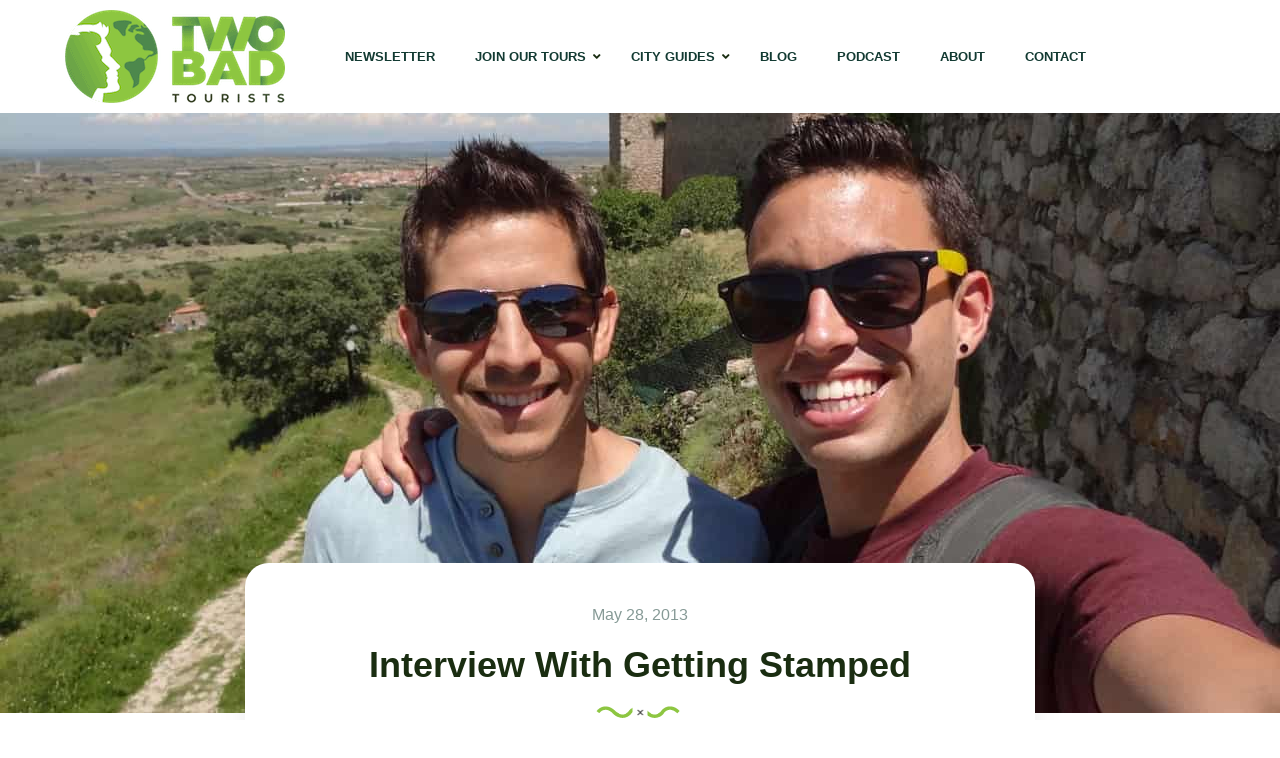

--- FILE ---
content_type: text/html; charset=UTF-8
request_url: https://twobadtourists.com/interview-with-getting-stamped/
body_size: 37253
content:
<!DOCTYPE html>
<html dir="ltr" lang="en-US" prefix="og: https://ogp.me/ns#">
    <head>
        <meta charset="UTF-8">
        <meta name="viewport"
          content="width=device-width, height=device-height, initial-scale=1, maximum-scale=2, minimum-scale=1 , user-scalable=0">
        <meta name="theme-color" content="#ED8323"/>
        <meta http-equiv="x-ua-compatible" content="IE=edge">
                    <meta name="traveler" content="3.1.3"/>          <link rel="profile" href="https://gmpg.org/xfn/11">
        <link rel="pingback" href="https://twobadtourists.com/xmlrpc.php">
                <title>Interview With Getting Stamped Two Bad Tourists</title>

		<!-- All in One SEO Pro 4.5.5 - aioseo.com -->
		<meta name="description" content="We did an interview with Getting Stamped for their Meet A Traveler series answering questions about the most under-estimated country we&#039;ve been to and more!" />
		<meta name="robots" content="max-image-preview:large" />
		<meta name="keywords" content="getting stamped,interview,travel,backpacking,backpack,abroad,round the world,trip,vacation" />
		<link rel="canonical" href="https://twobadtourists.com/interview-with-getting-stamped/" />
		<meta name="generator" content="All in One SEO Pro (AIOSEO) 4.5.5" />
		<meta property="og:locale" content="en_US" />
		<meta property="og:site_name" content="Two Bad Tourists LGBTQ+ Travel Guides &amp; Gay Tours | Two Bad Tourists" />
		<meta property="og:type" content="article" />
		<meta property="og:title" content="Interview With Getting Stamped Two Bad Tourists" />
		<meta property="og:description" content="We did an interview with Getting Stamped for their Meet A Traveler series answering questions about the most under-estimated country we&#039;ve been to and more!" />
		<meta property="og:url" content="https://twobadtourists.com/interview-with-getting-stamped/" />
		<meta property="fb:admins" content="379244262150522" />
		<meta property="og:image" content="https://twobadtourists.com/wp-content/uploads/2013/05/Interview-With-Getting-Stamped.jpg" />
		<meta property="og:image:secure_url" content="https://twobadtourists.com/wp-content/uploads/2013/05/Interview-With-Getting-Stamped.jpg" />
		<meta property="og:image:width" content="1280" />
		<meta property="og:image:height" content="960" />
		<meta property="article:tag" content="getting stamped" />
		<meta property="article:tag" content="interview" />
		<meta property="article:tag" content="travel" />
		<meta property="article:tag" content="backpacking" />
		<meta property="article:tag" content="backpack" />
		<meta property="article:tag" content="abroad" />
		<meta property="article:tag" content="round the world" />
		<meta property="article:tag" content="trip" />
		<meta property="article:tag" content="vacation" />
		<meta property="article:tag" content="google ads" />
		<meta property="article:published_time" content="2013-05-28T15:00:39+00:00" />
		<meta property="article:modified_time" content="2024-02-17T10:32:11+00:00" />
		<meta property="article:publisher" content="https://www.facebook.com/twobadtourists" />
		<meta name="twitter:card" content="summary" />
		<meta name="twitter:site" content="@twobadtourists" />
		<meta name="twitter:title" content="Interview With Getting Stamped Two Bad Tourists" />
		<meta name="twitter:description" content="We did an interview with Getting Stamped for their Meet A Traveler series answering questions about the most under-estimated country we&#039;ve been to and more!" />
		<meta name="twitter:creator" content="@TwoBadTourists" />
		<meta name="twitter:image" content="https://twobadtourists.com/wp-content/uploads/2013/05/Interview-With-Getting-Stamped.jpg" />
		<meta name="twitter:label1" content="Written by" />
		<meta name="twitter:data1" content="David | TwoBadTourists" />
		<meta name="google" content="nositelinkssearchbox" />
		<script type="application/ld+json" class="aioseo-schema">
			{"@context":"https:\/\/schema.org","@graph":[{"@type":"Article","@id":"https:\/\/twobadtourists.com\/interview-with-getting-stamped\/aioseo-article-63644baf447fd","name":"Interview With Getting Stamped","headline":"Interview With Getting Stamped","description":"We did an interview with Getting Stamped for their Meet A Traveler series answering questions about the most under-estimated country we've been to and more!","author":{"@type":"Person","name":"David | TwoBadTourists","url":"https:\/\/twobadtourists.com\/author\/davidsbrown\/"},"publisher":{"@id":"https:\/\/twobadtourists.com\/#person"},"image":{"@type":"ImageObject","url":"https:\/\/twobadtourists.com\/wp-content\/uploads\/2013\/05\/Interview-With-Getting-Stamped.jpg","width":1280,"height":960},"datePublished":"2013-05-28T17:00:39+02:00","dateModified":"2024-02-17T12:32:11+02:00","inLanguage":"en-US","articleSection":"Google Ads, Travel, Interview"},{"@type":"BreadcrumbList","@id":"https:\/\/twobadtourists.com\/interview-with-getting-stamped\/#breadcrumblist","itemListElement":[{"@type":"ListItem","@id":"https:\/\/twobadtourists.com\/#listItem","position":1,"name":"Home","item":"https:\/\/twobadtourists.com\/","nextItem":"https:\/\/twobadtourists.com\/interview-with-getting-stamped\/#listItem"},{"@type":"ListItem","@id":"https:\/\/twobadtourists.com\/interview-with-getting-stamped\/#listItem","position":2,"name":"Interview With Getting Stamped","previousItem":"https:\/\/twobadtourists.com\/#listItem"}]},{"@type":"Person","@id":"https:\/\/twobadtourists.com\/#person","name":"Auston Matta","sameAs":["@TwoBadTourists"]},{"@type":"Person","@id":"https:\/\/twobadtourists.com\/author\/davidsbrown\/#author","url":"https:\/\/twobadtourists.com\/author\/davidsbrown\/","name":"David | TwoBadTourists","sameAs":["@TwoBadTourists"]},{"@type":"WebPage","@id":"https:\/\/twobadtourists.com\/interview-with-getting-stamped\/#webpage","url":"https:\/\/twobadtourists.com\/interview-with-getting-stamped\/","name":"Interview With Getting Stamped Two Bad Tourists","description":"We did an interview with Getting Stamped for their Meet A Traveler series answering questions about the most under-estimated country we've been to and more!","inLanguage":"en-US","isPartOf":{"@id":"https:\/\/twobadtourists.com\/#website"},"breadcrumb":{"@id":"https:\/\/twobadtourists.com\/interview-with-getting-stamped\/#breadcrumblist"},"author":{"@id":"https:\/\/twobadtourists.com\/author\/davidsbrown\/#author"},"creator":{"@id":"https:\/\/twobadtourists.com\/author\/davidsbrown\/#author"},"image":{"@type":"ImageObject","url":"https:\/\/twobadtourists.com\/wp-content\/uploads\/2013\/05\/Interview-With-Getting-Stamped.jpg","@id":"https:\/\/twobadtourists.com\/interview-with-getting-stamped\/#mainImage","width":1280,"height":960},"primaryImageOfPage":{"@id":"https:\/\/twobadtourists.com\/interview-with-getting-stamped\/#mainImage"},"datePublished":"2013-05-28T17:00:39+02:00","dateModified":"2024-02-17T12:32:11+02:00"},{"@type":"WebSite","@id":"https:\/\/twobadtourists.com\/#website","url":"https:\/\/twobadtourists.com\/","name":"Two Bad Tourists","description":"LGBTQ+ Travel Guides & Gay Tours","inLanguage":"en-US","publisher":{"@id":"https:\/\/twobadtourists.com\/#person"}}]}
		</script>
		<!-- All in One SEO Pro -->

	<!-- Pixel Cat Facebook Pixel Code -->
	<script>
	!function(f,b,e,v,n,t,s){if(f.fbq)return;n=f.fbq=function(){n.callMethod?
	n.callMethod.apply(n,arguments):n.queue.push(arguments)};if(!f._fbq)f._fbq=n;
	n.push=n;n.loaded=!0;n.version='2.0';n.queue=[];t=b.createElement(e);t.async=!0;
	t.src=v;s=b.getElementsByTagName(e)[0];s.parentNode.insertBefore(t,s)}(window,
	document,'script','https://connect.facebook.net/en_US/fbevents.js' );
	fbq( 'init', '426321551324162' );	</script>
	<!-- DO NOT MODIFY -->
	<!-- End Facebook Pixel Code -->
	<link rel='dns-prefetch' href='//cdn.jsdelivr.net' />
<link rel='dns-prefetch' href='//api.tiles.mapbox.com' />
<link rel='dns-prefetch' href='//a.omappapi.com' />
<link rel='dns-prefetch' href='//www.googletagmanager.com' />
<link rel='dns-prefetch' href='//fonts.googleapis.com' />
<link rel='dns-prefetch' href='//maxst.icons8.com' />
<link rel='dns-prefetch' href='//api.mapbox.com' />
<link rel="alternate" type="application/rss+xml" title="Two Bad Tourists &raquo; Feed" href="https://twobadtourists.com/feed/" />
<link rel="alternate" type="application/rss+xml" title="Two Bad Tourists &raquo; Comments Feed" href="https://twobadtourists.com/comments/feed/" />
<script type="text/javascript">
/* <![CDATA[ */
window._wpemojiSettings = {"baseUrl":"https:\/\/s.w.org\/images\/core\/emoji\/15.0.3\/72x72\/","ext":".png","svgUrl":"https:\/\/s.w.org\/images\/core\/emoji\/15.0.3\/svg\/","svgExt":".svg","source":{"concatemoji":"https:\/\/twobadtourists.com\/wp-includes\/js\/wp-emoji-release.min.js?ver=6.6.4"}};
/*! This file is auto-generated */
!function(i,n){var o,s,e;function c(e){try{var t={supportTests:e,timestamp:(new Date).valueOf()};sessionStorage.setItem(o,JSON.stringify(t))}catch(e){}}function p(e,t,n){e.clearRect(0,0,e.canvas.width,e.canvas.height),e.fillText(t,0,0);var t=new Uint32Array(e.getImageData(0,0,e.canvas.width,e.canvas.height).data),r=(e.clearRect(0,0,e.canvas.width,e.canvas.height),e.fillText(n,0,0),new Uint32Array(e.getImageData(0,0,e.canvas.width,e.canvas.height).data));return t.every(function(e,t){return e===r[t]})}function u(e,t,n){switch(t){case"flag":return n(e,"\ud83c\udff3\ufe0f\u200d\u26a7\ufe0f","\ud83c\udff3\ufe0f\u200b\u26a7\ufe0f")?!1:!n(e,"\ud83c\uddfa\ud83c\uddf3","\ud83c\uddfa\u200b\ud83c\uddf3")&&!n(e,"\ud83c\udff4\udb40\udc67\udb40\udc62\udb40\udc65\udb40\udc6e\udb40\udc67\udb40\udc7f","\ud83c\udff4\u200b\udb40\udc67\u200b\udb40\udc62\u200b\udb40\udc65\u200b\udb40\udc6e\u200b\udb40\udc67\u200b\udb40\udc7f");case"emoji":return!n(e,"\ud83d\udc26\u200d\u2b1b","\ud83d\udc26\u200b\u2b1b")}return!1}function f(e,t,n){var r="undefined"!=typeof WorkerGlobalScope&&self instanceof WorkerGlobalScope?new OffscreenCanvas(300,150):i.createElement("canvas"),a=r.getContext("2d",{willReadFrequently:!0}),o=(a.textBaseline="top",a.font="600 32px Arial",{});return e.forEach(function(e){o[e]=t(a,e,n)}),o}function t(e){var t=i.createElement("script");t.src=e,t.defer=!0,i.head.appendChild(t)}"undefined"!=typeof Promise&&(o="wpEmojiSettingsSupports",s=["flag","emoji"],n.supports={everything:!0,everythingExceptFlag:!0},e=new Promise(function(e){i.addEventListener("DOMContentLoaded",e,{once:!0})}),new Promise(function(t){var n=function(){try{var e=JSON.parse(sessionStorage.getItem(o));if("object"==typeof e&&"number"==typeof e.timestamp&&(new Date).valueOf()<e.timestamp+604800&&"object"==typeof e.supportTests)return e.supportTests}catch(e){}return null}();if(!n){if("undefined"!=typeof Worker&&"undefined"!=typeof OffscreenCanvas&&"undefined"!=typeof URL&&URL.createObjectURL&&"undefined"!=typeof Blob)try{var e="postMessage("+f.toString()+"("+[JSON.stringify(s),u.toString(),p.toString()].join(",")+"));",r=new Blob([e],{type:"text/javascript"}),a=new Worker(URL.createObjectURL(r),{name:"wpTestEmojiSupports"});return void(a.onmessage=function(e){c(n=e.data),a.terminate(),t(n)})}catch(e){}c(n=f(s,u,p))}t(n)}).then(function(e){for(var t in e)n.supports[t]=e[t],n.supports.everything=n.supports.everything&&n.supports[t],"flag"!==t&&(n.supports.everythingExceptFlag=n.supports.everythingExceptFlag&&n.supports[t]);n.supports.everythingExceptFlag=n.supports.everythingExceptFlag&&!n.supports.flag,n.DOMReady=!1,n.readyCallback=function(){n.DOMReady=!0}}).then(function(){return e}).then(function(){var e;n.supports.everything||(n.readyCallback(),(e=n.source||{}).concatemoji?t(e.concatemoji):e.wpemoji&&e.twemoji&&(t(e.twemoji),t(e.wpemoji)))}))}((window,document),window._wpemojiSettings);
/* ]]> */
</script>
<!-- twobadtourists.com is managing ads with Advanced Ads 2.0.8 – https://wpadvancedads.com/ --><script id="twoba-ready">
			window.advanced_ads_ready=function(e,a){a=a||"complete";var d=function(e){return"interactive"===a?"loading"!==e:"complete"===e};d(document.readyState)?e():document.addEventListener("readystatechange",(function(a){d(a.target.readyState)&&e()}),{once:"interactive"===a})},window.advanced_ads_ready_queue=window.advanced_ads_ready_queue||[];		</script>
		<style id='wp-emoji-styles-inline-css' type='text/css'>

	img.wp-smiley, img.emoji {
		display: inline !important;
		border: none !important;
		box-shadow: none !important;
		height: 1em !important;
		width: 1em !important;
		margin: 0 0.07em !important;
		vertical-align: -0.1em !important;
		background: none !important;
		padding: 0 !important;
	}
</style>
<link rel='stylesheet' id='wp-block-library-css' href='https://twobadtourists.com/wp-includes/css/dist/block-library/style.min.css?ver=6.6.4' type='text/css' media='all' />
<style id='feedzy-rss-feeds-loop-style-inline-css' type='text/css'>
.wp-block-feedzy-rss-feeds-loop{display:grid;gap:24px;grid-template-columns:repeat(1,1fr)}@media(min-width:782px){.wp-block-feedzy-rss-feeds-loop.feedzy-loop-columns-2,.wp-block-feedzy-rss-feeds-loop.feedzy-loop-columns-3,.wp-block-feedzy-rss-feeds-loop.feedzy-loop-columns-4,.wp-block-feedzy-rss-feeds-loop.feedzy-loop-columns-5{grid-template-columns:repeat(2,1fr)}}@media(min-width:960px){.wp-block-feedzy-rss-feeds-loop.feedzy-loop-columns-2{grid-template-columns:repeat(2,1fr)}.wp-block-feedzy-rss-feeds-loop.feedzy-loop-columns-3{grid-template-columns:repeat(3,1fr)}.wp-block-feedzy-rss-feeds-loop.feedzy-loop-columns-4{grid-template-columns:repeat(4,1fr)}.wp-block-feedzy-rss-feeds-loop.feedzy-loop-columns-5{grid-template-columns:repeat(5,1fr)}}.wp-block-feedzy-rss-feeds-loop .wp-block-image.is-style-rounded img{border-radius:9999px}.wp-block-feedzy-rss-feeds-loop .wp-block-image:has(:is(img:not([src]),img[src=""])){display:none}

</style>
<style id='classic-theme-styles-inline-css' type='text/css'>
/*! This file is auto-generated */
.wp-block-button__link{color:#fff;background-color:#32373c;border-radius:9999px;box-shadow:none;text-decoration:none;padding:calc(.667em + 2px) calc(1.333em + 2px);font-size:1.125em}.wp-block-file__button{background:#32373c;color:#fff;text-decoration:none}
</style>
<style id='global-styles-inline-css' type='text/css'>
:root{--wp--preset--aspect-ratio--square: 1;--wp--preset--aspect-ratio--4-3: 4/3;--wp--preset--aspect-ratio--3-4: 3/4;--wp--preset--aspect-ratio--3-2: 3/2;--wp--preset--aspect-ratio--2-3: 2/3;--wp--preset--aspect-ratio--16-9: 16/9;--wp--preset--aspect-ratio--9-16: 9/16;--wp--preset--color--black: #000000;--wp--preset--color--cyan-bluish-gray: #abb8c3;--wp--preset--color--white: #ffffff;--wp--preset--color--pale-pink: #f78da7;--wp--preset--color--vivid-red: #cf2e2e;--wp--preset--color--luminous-vivid-orange: #ff6900;--wp--preset--color--luminous-vivid-amber: #fcb900;--wp--preset--color--light-green-cyan: #7bdcb5;--wp--preset--color--vivid-green-cyan: #00d084;--wp--preset--color--pale-cyan-blue: #8ed1fc;--wp--preset--color--vivid-cyan-blue: #0693e3;--wp--preset--color--vivid-purple: #9b51e0;--wp--preset--gradient--vivid-cyan-blue-to-vivid-purple: linear-gradient(135deg,rgba(6,147,227,1) 0%,rgb(155,81,224) 100%);--wp--preset--gradient--light-green-cyan-to-vivid-green-cyan: linear-gradient(135deg,rgb(122,220,180) 0%,rgb(0,208,130) 100%);--wp--preset--gradient--luminous-vivid-amber-to-luminous-vivid-orange: linear-gradient(135deg,rgba(252,185,0,1) 0%,rgba(255,105,0,1) 100%);--wp--preset--gradient--luminous-vivid-orange-to-vivid-red: linear-gradient(135deg,rgba(255,105,0,1) 0%,rgb(207,46,46) 100%);--wp--preset--gradient--very-light-gray-to-cyan-bluish-gray: linear-gradient(135deg,rgb(238,238,238) 0%,rgb(169,184,195) 100%);--wp--preset--gradient--cool-to-warm-spectrum: linear-gradient(135deg,rgb(74,234,220) 0%,rgb(151,120,209) 20%,rgb(207,42,186) 40%,rgb(238,44,130) 60%,rgb(251,105,98) 80%,rgb(254,248,76) 100%);--wp--preset--gradient--blush-light-purple: linear-gradient(135deg,rgb(255,206,236) 0%,rgb(152,150,240) 100%);--wp--preset--gradient--blush-bordeaux: linear-gradient(135deg,rgb(254,205,165) 0%,rgb(254,45,45) 50%,rgb(107,0,62) 100%);--wp--preset--gradient--luminous-dusk: linear-gradient(135deg,rgb(255,203,112) 0%,rgb(199,81,192) 50%,rgb(65,88,208) 100%);--wp--preset--gradient--pale-ocean: linear-gradient(135deg,rgb(255,245,203) 0%,rgb(182,227,212) 50%,rgb(51,167,181) 100%);--wp--preset--gradient--electric-grass: linear-gradient(135deg,rgb(202,248,128) 0%,rgb(113,206,126) 100%);--wp--preset--gradient--midnight: linear-gradient(135deg,rgb(2,3,129) 0%,rgb(40,116,252) 100%);--wp--preset--font-size--small: 13px;--wp--preset--font-size--medium: 20px;--wp--preset--font-size--large: 36px;--wp--preset--font-size--x-large: 42px;--wp--preset--spacing--20: 0.44rem;--wp--preset--spacing--30: 0.67rem;--wp--preset--spacing--40: 1rem;--wp--preset--spacing--50: 1.5rem;--wp--preset--spacing--60: 2.25rem;--wp--preset--spacing--70: 3.38rem;--wp--preset--spacing--80: 5.06rem;--wp--preset--shadow--natural: 6px 6px 9px rgba(0, 0, 0, 0.2);--wp--preset--shadow--deep: 12px 12px 50px rgba(0, 0, 0, 0.4);--wp--preset--shadow--sharp: 6px 6px 0px rgba(0, 0, 0, 0.2);--wp--preset--shadow--outlined: 6px 6px 0px -3px rgba(255, 255, 255, 1), 6px 6px rgba(0, 0, 0, 1);--wp--preset--shadow--crisp: 6px 6px 0px rgba(0, 0, 0, 1);}:where(.is-layout-flex){gap: 0.5em;}:where(.is-layout-grid){gap: 0.5em;}body .is-layout-flex{display: flex;}.is-layout-flex{flex-wrap: wrap;align-items: center;}.is-layout-flex > :is(*, div){margin: 0;}body .is-layout-grid{display: grid;}.is-layout-grid > :is(*, div){margin: 0;}:where(.wp-block-columns.is-layout-flex){gap: 2em;}:where(.wp-block-columns.is-layout-grid){gap: 2em;}:where(.wp-block-post-template.is-layout-flex){gap: 1.25em;}:where(.wp-block-post-template.is-layout-grid){gap: 1.25em;}.has-black-color{color: var(--wp--preset--color--black) !important;}.has-cyan-bluish-gray-color{color: var(--wp--preset--color--cyan-bluish-gray) !important;}.has-white-color{color: var(--wp--preset--color--white) !important;}.has-pale-pink-color{color: var(--wp--preset--color--pale-pink) !important;}.has-vivid-red-color{color: var(--wp--preset--color--vivid-red) !important;}.has-luminous-vivid-orange-color{color: var(--wp--preset--color--luminous-vivid-orange) !important;}.has-luminous-vivid-amber-color{color: var(--wp--preset--color--luminous-vivid-amber) !important;}.has-light-green-cyan-color{color: var(--wp--preset--color--light-green-cyan) !important;}.has-vivid-green-cyan-color{color: var(--wp--preset--color--vivid-green-cyan) !important;}.has-pale-cyan-blue-color{color: var(--wp--preset--color--pale-cyan-blue) !important;}.has-vivid-cyan-blue-color{color: var(--wp--preset--color--vivid-cyan-blue) !important;}.has-vivid-purple-color{color: var(--wp--preset--color--vivid-purple) !important;}.has-black-background-color{background-color: var(--wp--preset--color--black) !important;}.has-cyan-bluish-gray-background-color{background-color: var(--wp--preset--color--cyan-bluish-gray) !important;}.has-white-background-color{background-color: var(--wp--preset--color--white) !important;}.has-pale-pink-background-color{background-color: var(--wp--preset--color--pale-pink) !important;}.has-vivid-red-background-color{background-color: var(--wp--preset--color--vivid-red) !important;}.has-luminous-vivid-orange-background-color{background-color: var(--wp--preset--color--luminous-vivid-orange) !important;}.has-luminous-vivid-amber-background-color{background-color: var(--wp--preset--color--luminous-vivid-amber) !important;}.has-light-green-cyan-background-color{background-color: var(--wp--preset--color--light-green-cyan) !important;}.has-vivid-green-cyan-background-color{background-color: var(--wp--preset--color--vivid-green-cyan) !important;}.has-pale-cyan-blue-background-color{background-color: var(--wp--preset--color--pale-cyan-blue) !important;}.has-vivid-cyan-blue-background-color{background-color: var(--wp--preset--color--vivid-cyan-blue) !important;}.has-vivid-purple-background-color{background-color: var(--wp--preset--color--vivid-purple) !important;}.has-black-border-color{border-color: var(--wp--preset--color--black) !important;}.has-cyan-bluish-gray-border-color{border-color: var(--wp--preset--color--cyan-bluish-gray) !important;}.has-white-border-color{border-color: var(--wp--preset--color--white) !important;}.has-pale-pink-border-color{border-color: var(--wp--preset--color--pale-pink) !important;}.has-vivid-red-border-color{border-color: var(--wp--preset--color--vivid-red) !important;}.has-luminous-vivid-orange-border-color{border-color: var(--wp--preset--color--luminous-vivid-orange) !important;}.has-luminous-vivid-amber-border-color{border-color: var(--wp--preset--color--luminous-vivid-amber) !important;}.has-light-green-cyan-border-color{border-color: var(--wp--preset--color--light-green-cyan) !important;}.has-vivid-green-cyan-border-color{border-color: var(--wp--preset--color--vivid-green-cyan) !important;}.has-pale-cyan-blue-border-color{border-color: var(--wp--preset--color--pale-cyan-blue) !important;}.has-vivid-cyan-blue-border-color{border-color: var(--wp--preset--color--vivid-cyan-blue) !important;}.has-vivid-purple-border-color{border-color: var(--wp--preset--color--vivid-purple) !important;}.has-vivid-cyan-blue-to-vivid-purple-gradient-background{background: var(--wp--preset--gradient--vivid-cyan-blue-to-vivid-purple) !important;}.has-light-green-cyan-to-vivid-green-cyan-gradient-background{background: var(--wp--preset--gradient--light-green-cyan-to-vivid-green-cyan) !important;}.has-luminous-vivid-amber-to-luminous-vivid-orange-gradient-background{background: var(--wp--preset--gradient--luminous-vivid-amber-to-luminous-vivid-orange) !important;}.has-luminous-vivid-orange-to-vivid-red-gradient-background{background: var(--wp--preset--gradient--luminous-vivid-orange-to-vivid-red) !important;}.has-very-light-gray-to-cyan-bluish-gray-gradient-background{background: var(--wp--preset--gradient--very-light-gray-to-cyan-bluish-gray) !important;}.has-cool-to-warm-spectrum-gradient-background{background: var(--wp--preset--gradient--cool-to-warm-spectrum) !important;}.has-blush-light-purple-gradient-background{background: var(--wp--preset--gradient--blush-light-purple) !important;}.has-blush-bordeaux-gradient-background{background: var(--wp--preset--gradient--blush-bordeaux) !important;}.has-luminous-dusk-gradient-background{background: var(--wp--preset--gradient--luminous-dusk) !important;}.has-pale-ocean-gradient-background{background: var(--wp--preset--gradient--pale-ocean) !important;}.has-electric-grass-gradient-background{background: var(--wp--preset--gradient--electric-grass) !important;}.has-midnight-gradient-background{background: var(--wp--preset--gradient--midnight) !important;}.has-small-font-size{font-size: var(--wp--preset--font-size--small) !important;}.has-medium-font-size{font-size: var(--wp--preset--font-size--medium) !important;}.has-large-font-size{font-size: var(--wp--preset--font-size--large) !important;}.has-x-large-font-size{font-size: var(--wp--preset--font-size--x-large) !important;}
:where(.wp-block-post-template.is-layout-flex){gap: 1.25em;}:where(.wp-block-post-template.is-layout-grid){gap: 1.25em;}
:where(.wp-block-columns.is-layout-flex){gap: 2em;}:where(.wp-block-columns.is-layout-grid){gap: 2em;}
:root :where(.wp-block-pullquote){font-size: 1.5em;line-height: 1.6;}
</style>
<link rel='stylesheet' id='swiper-css' href='https://cdn.jsdelivr.net/npm/swiper@11/swiper-bundle.min.css?ver=6.6.4' type='text/css' media='all' />
<link rel='stylesheet' id='logo-carousel-style-css' href='https://twobadtourists.com/wp-content/plugins/logo-carousel/includes/css/logo-carousel.css?ver=6.6.4' type='text/css' media='all' />
<link rel='stylesheet' id='rs-plugin-settings-css' href='https://twobadtourists.com/wp-content/plugins/revslider/public/assets/css/rs6.css?ver=6.4.3' type='text/css' media='all' />
<style id='rs-plugin-settings-inline-css' type='text/css'>
#rs-demo-id {}
</style>
<link rel='stylesheet' id='google-font-css-css' href='https://fonts.googleapis.com/css?family=Poppins%3A400%2C500%2C600&#038;ver=6.6.4' type='text/css' media='all' />
<link rel='stylesheet' id='bootstrap-css-css' href='https://twobadtourists.com/wp-content/themes/traveler/v2/css/bootstrap.min.css?ver=6.6.4' type='text/css' media='all' />
<link rel='stylesheet' id='helpers-css-css' href='https://twobadtourists.com/wp-content/themes/traveler/v2/css/helpers.css?ver=6.6.4' type='text/css' media='all' />
<link rel='stylesheet' id='font-awesome-css-css' href='https://twobadtourists.com/wp-content/themes/traveler/v2/css/font-awesome.min.css?ver=6.6.4' type='text/css' media='all' />
<link rel='stylesheet' id='fotorama-css-css' href='https://twobadtourists.com/wp-content/themes/traveler/v2/js/fotorama/fotorama.css?ver=6.6.4' type='text/css' media='all' />
<link rel='stylesheet' id='rangeSlider-css-css' href='https://twobadtourists.com/wp-content/themes/traveler/v2/js/ion.rangeSlider/css/ion.rangeSlider.css?ver=6.6.4' type='text/css' media='all' />
<link rel='stylesheet' id='rangeSlider-skinHTML5-css-css' href='https://twobadtourists.com/wp-content/themes/traveler/v2/js/ion.rangeSlider/css/ion.rangeSlider.skinHTML5.css?ver=6.6.4' type='text/css' media='all' />
<link rel='stylesheet' id='daterangepicker-css-css' href='https://twobadtourists.com/wp-content/themes/traveler/v2/js/daterangepicker/daterangepicker.css?ver=6.6.4' type='text/css' media='all' />
<link rel='stylesheet' id='awesome-line-awesome-css-css' href='https://maxst.icons8.com/vue-static/landings/line-awesome/line-awesome/1.1.0/css/line-awesome.min.css?ver=6.6.4' type='text/css' media='all' />
<link rel='stylesheet' id='sweetalert2-css-css' href='https://twobadtourists.com/wp-content/themes/traveler/v2/css/sweetalert2.css?ver=6.6.4' type='text/css' media='all' />
<link rel='stylesheet' id='select2.min-css-css' href='https://twobadtourists.com/wp-content/themes/traveler/v2/css/select2.min.css?ver=6.6.4' type='text/css' media='all' />
<link rel='stylesheet' id='flickity-css-css' href='https://twobadtourists.com/wp-content/themes/traveler/v2/css/flickity.css?ver=6.6.4' type='text/css' media='all' />
<link rel='stylesheet' id='magnific-css-css' href='https://twobadtourists.com/wp-content/themes/traveler/v2/js/magnific-popup/magnific-popup.css?ver=6.6.4' type='text/css' media='all' />
<link rel='stylesheet' id='owlcarousel-css-css' href='https://twobadtourists.com/wp-content/themes/traveler/v2/js/owlcarousel/assets/owl.carousel.min.css?ver=6.6.4' type='text/css' media='all' />
<link rel='stylesheet' id='st-style-css-css' href='https://twobadtourists.com/wp-content/themes/traveler/v2/css/style.css?ver=6.6.4' type='text/css' media='all' />
<link rel='stylesheet' id='affilate-css-css' href='https://twobadtourists.com/wp-content/themes/traveler/v2/css/affilate.css?ver=6.6.4' type='text/css' media='all' />
<link rel='stylesheet' id='affilate-h-css-css' href='https://twobadtourists.com/wp-content/themes/traveler/v2/css/affilate-h.css?ver=6.6.4' type='text/css' media='all' />
<link rel='stylesheet' id='search-result-css-css' href='https://twobadtourists.com/wp-content/themes/traveler/v2/css/search_result.css?ver=6.6.4' type='text/css' media='all' />
<link rel='stylesheet' id='st-fix-safari-css-css' href='https://twobadtourists.com/wp-content/themes/traveler/v2/css/fsafari.css?ver=6.6.4' type='text/css' media='all' />
<link rel='stylesheet' id='checkout-css-css' href='https://twobadtourists.com/wp-content/themes/traveler/v2/css/checkout.css?ver=6.6.4' type='text/css' media='all' />
<link rel='stylesheet' id='partner-page-css-css' href='https://twobadtourists.com/wp-content/themes/traveler/v2/css/partner_page.css?ver=6.6.4' type='text/css' media='all' />
<link rel='stylesheet' id='responsive-css-css' href='https://twobadtourists.com/wp-content/themes/traveler/v2/css/responsive.css?ver=6.6.4' type='text/css' media='all' />
<link rel='stylesheet' id='mCustomScrollbar-css-css' href='https://cdn.jsdelivr.net/jquery.mcustomscrollbar/3.1.3/jquery.mCustomScrollbar.min.css?ver=6.6.4' type='text/css' media='all' />
<link rel='stylesheet' id='single-tour-css' href='https://twobadtourists.com/wp-content/themes/traveler/v2/css/sin-tour.css?ver=6.6.4' type='text/css' media='all' />
<link rel='stylesheet' id='enquire-css-css' href='https://twobadtourists.com/wp-content/themes/traveler/v2/css/enquire.css?ver=6.6.4' type='text/css' media='all' />
<link rel='stylesheet' id='mapbox-css-css' href='https://api.tiles.mapbox.com/mapbox-gl-js/v1.6.0/mapbox-gl.css?optimize=true&#038;ver=6.6.4' type='text/css' media='all' />
<link rel='stylesheet' id='mapbox-css-api-css' href='https://api.mapbox.com/mapbox-gl-js/v1.12.0/mapbox-gl.css?ver=6.6.4' type='text/css' media='all' />
<link rel='stylesheet' id='mapbox-custom-css-css' href='https://twobadtourists.com/wp-content/themes/traveler/v2/css/mapbox-custom.css?ver=6.6.4' type='text/css' media='all' />
<link rel='stylesheet' id='tablepress-default-css' href='https://twobadtourists.com/wp-content/plugins/tablepress/css/build/default.css?ver=3.1.3' type='text/css' media='all' />
<link rel='stylesheet' id='parent-style-css' href='https://twobadtourists.com/wp-content/themes/traveler/style.css?ver=6.6.4' type='text/css' media='all' />
<link rel='stylesheet' id='child-style-css' href='https://twobadtourists.com/wp-content/themes/traveler-tbt/style.css?ver=6.6.4' type='text/css' media='all' />
<link rel='stylesheet' id='ubermenu-css' href='https://twobadtourists.com/wp-content/plugins/ubermenu-1/pro/assets/css/ubermenu.min.css?ver=3.6.1' type='text/css' media='all' />
<link rel='stylesheet' id='ubermenu-minimal-css' href='https://twobadtourists.com/wp-content/plugins/ubermenu-1/assets/css/skins/minimal.css?ver=6.6.4' type='text/css' media='all' />
<link rel='stylesheet' id='ubermenu-font-awesome-all-css' href='https://twobadtourists.com/wp-content/plugins/ubermenu-1/assets/fontawesome/css/all.min.css?ver=6.6.4' type='text/css' media='all' />
<link rel='stylesheet' id='bsf-Defaults-css' href='https://twobadtourists.com/wp-content/uploads/smile_fonts/Defaults/Defaults.css?ver=3.19.8' type='text/css' media='all' />
<script type="text/javascript" id="jquery-core-js-extra">
/* <![CDATA[ */
var list_location = {"list":"\"\""};
var st_checkout_text = {"without_pp":"Submit Request","with_pp":"Booking Now","validate_form":"Please fill all required fields","error_accept_term":"Please accept our terms and conditions","email_validate":"Email is not valid","adult_price":"Adult","child_price":"Child","infant_price":"Infant","adult":"Adult","child":"Child","infant":"Infant","price":"Price","origin_price":"Origin Price","text_unavailable":"Not Available: "};
var st_params = {"theme_url":"https:\/\/twobadtourists.com\/wp-content\/themes\/traveler","locale_fullcalendar":"en","caculator_price_single_ajax":"off","site_url":"https:\/\/twobadtourists.com","load_price":"https:\/\/twobadtourists.com","ajax_url":"https:\/\/twobadtourists.com\/wp-admin\/admin-ajax.php","loading_url":"https:\/\/twobadtourists.com\/wp-admin\/images\/wpspin_light.gif","st_search_nonce":"59eb4228a2","facebook_enable":"on","facbook_app_id":"","booking_currency_precision":"","thousand_separator":",","decimal_separator":"","currency_symbol":"$","currency_position":"left","currency_rtl_support":"","free_text":"Free","date_format":"mm\/dd\/yyyy","date_format_calendar":"mm\/dd\/yyyy","time_format":"12h","mk_my_location":"https:\/\/twobadtourists.com\/wp-content\/themes\/traveler\/img\/my_location.png","locale":"en_US","header_bgr":"","text_refresh":"Refresh","date_fomat":"MM\/DD\/YYYY","text_loading":"Loading...","text_no_more":"No More","weather_api_key":"a82498aa9918914fa4ac5ba584a7e623","no_vacancy":"No vacancies","unlimited_vacancy":"Unlimited","a_vacancy":"a vacancy","more_vacancy":"vacancies","utm":"https:\/\/shinetheme.com\/utm\/utm.gif","_s":"6841c5edf3","mclusmap":"https:\/\/twobadtourists.com\/wp-content\/themes\/traveler\/v2\/images\/icon_map\/ico_gruop_location.svg","icon_contact_map":"https:\/\/twobadtourists.com\/wp-content\/themes\/traveler\/v2\/images\/markers\/ico_location_3.png","text_adult":"Adult","text_adults":"Adults","text_child":"Children","text_childs":"Childrens","text_price":"Price","text_origin_price":"Origin Price","text_unavailable":"Not Available ","text_available":"Available ","text_adult_price":"Adult Price ","text_child_price":"Child Price ","text_infant_price":"Infant Price","text_update":"Update ","token_mapbox":"pk.eyJ1IjoidGhvYWluZ28iLCJhIjoiY2p3dTE4bDFtMDAweTQ5cm5rMXA5anUwMSJ9.RkIx76muBIvcZ5HDb2g0Bw","text_rtl_mapbox":"","st_icon_mapbox":"https:\/\/i.imgur.com\/MK4NUzI.png","text_use_this_media":"Use this media","text_select_image":"Select Image","text_confirm_delete_item":"Are you sure want to delete this item?","text_process_cancel":"You cancelled the process","start_at_text":"Start at","end_at_text":"End at"};
var st_timezone = {"timezone_string":""};
var locale_daterangepicker = {"direction":"ltr","applyLabel":"Apply","cancelLabel":"Cancel","fromLabel":"From","toLabel":"To","customRangeLabel":"Custom","daysOfWeek":["Su","Mo","Tu","We","Th","Fr","Sa"],"monthNames":["January","February","March","April","May","June","July","August","September","October","November","December"],"firstDay":"0","today":"Today"};
var st_list_map_params = {"mk_my_location":"https:\/\/twobadtourists.com\/wp-content\/themes\/traveler\/img\/my_location.png","text_my_location":"3000 m radius","text_no_result":"No Result","cluster_0":"<div class='cluster cluster-1'>CLUSTER_COUNT<\/div>","cluster_20":"<div class='cluster cluster-2'>CLUSTER_COUNT<\/div>","cluster_50":"<div class='cluster cluster-3'>CLUSTER_COUNT<\/div>","cluster_m1":"https:\/\/twobadtourists.com\/wp-content\/themes\/traveler\/img\/map\/m1.png","cluster_m2":"https:\/\/twobadtourists.com\/wp-content\/themes\/traveler\/img\/map\/m2.png","cluster_m3":"https:\/\/twobadtourists.com\/wp-content\/themes\/traveler\/img\/map\/m3.png","cluster_m4":"https:\/\/twobadtourists.com\/wp-content\/themes\/traveler\/img\/map\/m4.png","cluster_m5":"https:\/\/twobadtourists.com\/wp-content\/themes\/traveler\/img\/map\/m5.png","icon_full_screen":"https:\/\/twobadtourists.com\/wp-content\/themes\/traveler\/v2\/images\/icon_map\/ico_fullscreen.svg","icon_my_location":"https:\/\/twobadtourists.com\/wp-content\/themes\/traveler\/v2\/images\/icon_map\/ico_location.svg","icon_my_style":"https:\/\/twobadtourists.com\/wp-content\/themes\/traveler\/v2\/images\/icon_map\/ico_view_maps.svg","icon_zoom_out":"https:\/\/twobadtourists.com\/wp-content\/themes\/traveler\/v2\/images\/icon_map\/ico_maps_zoom-out.svg","icon_zoom_in":"https:\/\/twobadtourists.com\/wp-content\/themes\/traveler\/v2\/images\/icon_map\/ico_maps_zoom_in.svg","icon_close":"https:\/\/twobadtourists.com\/wp-content\/themes\/traveler\/v2\/images\/icon_map\/icon_close.svg"};
var st_config_partner = {"text_er_image_format":""};
var st_icon_picker = {"icon_list":["fa-glass","fa-music","fa-search","fa-envelope-o","fa-heart","fa-star","fa-star-o","fa-user","fa-film","fa-th-large","fa-th","fa-th-list","fa-check","fa-remove","fa-close","fa-times","fa-search-plus","fa-search-minus","fa-power-off","fa-signal","fa-gear","fa-cog","fa-trash-o","fa-home","fa-file-o","fa-clock-o","fa-road","fa-download","fa-arrow-circle-o-down","fa-arrow-circle-o-up","fa-inbox","fa-play-circle-o","fa-rotate-right","fa-repeat","fa-refresh","fa-list-alt","fa-lock","fa-flag","fa-headphones","fa-volume-off","fa-volume-down","fa-volume-up","fa-qrcode","fa-barcode","fa-tag","fa-tags","fa-book","fa-bookmark","fa-print","fa-camera","fa-font","fa-bold","fa-italic","fa-text-height","fa-text-width","fa-align-left","fa-align-center","fa-align-right","fa-align-justify","fa-list","fa-dedent","fa-outdent","fa-indent","fa-video-camera","fa-photo","fa-image","fa-picture-o","fa-pencil","fa-map-marker","fa-adjust","fa-tint","fa-edit","fa-pencil-square-o","fa-share-square-o","fa-check-square-o","fa-arrows","fa-step-backward","fa-fast-backward","fa-backward","fa-play","fa-pause","fa-stop","fa-forward","fa-fast-forward","fa-step-forward","fa-eject","fa-chevron-left","fa-chevron-right","fa-plus-circle","fa-minus-circle","fa-times-circle","fa-check-circle","fa-question-circle","fa-info-circle","fa-crosshairs","fa-times-circle-o","fa-check-circle-o","fa-ban","fa-arrow-left","fa-arrow-right","fa-arrow-up","fa-arrow-down","fa-mail-forward","fa-share","fa-expand","fa-compress","fa-plus","fa-minus","fa-asterisk","fa-exclamation-circle","fa-gift","fa-leaf","fa-fire","fa-eye","fa-eye-slash","fa-warning","fa-exclamation-triangle","fa-plane","fa-calendar","fa-random","fa-comment","fa-magnet","fa-chevron-up","fa-chevron-down","fa-retweet","fa-shopping-cart","fa-folder","fa-folder-open","fa-arrows-v","fa-arrows-h","fa-bar-chart-o","fa-bar-chart","fa-twitter-square","fa-facebook-square","fa-camera-retro","fa-key","fa-gears","fa-cogs","fa-comments","fa-thumbs-o-up","fa-thumbs-o-down","fa-star-half","fa-heart-o","fa-sign-out","fa-linkedin-square","fa-thumb-tack","fa-external-link","fa-sign-in","fa-trophy","fa-github-square","fa-upload","fa-lemon-o","fa-phone","fa-square-o","fa-bookmark-o","fa-phone-square","fa-twitter","fa-facebook-f","fa-facebook","fa-github","fa-unlock","fa-credit-card","fa-feed","fa-rss","fa-hdd-o","fa-bullhorn","fa-bell","fa-certificate","fa-hand-o-right","fa-hand-o-left","fa-hand-o-up","fa-hand-o-down","fa-arrow-circle-left","fa-arrow-circle-right","fa-arrow-circle-up","fa-arrow-circle-down","fa-globe","fa-wrench","fa-tasks","fa-filter","fa-briefcase","fa-arrows-alt","fa-group","fa-users","fa-chain","fa-link","fa-cloud","fa-flask","fa-cut","fa-scissors","fa-copy","fa-files-o","fa-paperclip","fa-save","fa-floppy-o","fa-square","fa-navicon","fa-reorder","fa-bars","fa-list-ul","fa-list-ol","fa-strikethrough","fa-underline","fa-table","fa-magic","fa-truck","fa-pinterest","fa-pinterest-square","fa-google-plus-square","fa-google-plus","fa-money","fa-caret-down","fa-caret-up","fa-caret-left","fa-caret-right","fa-columns","fa-unsorted","fa-sort","fa-sort-down","fa-sort-desc","fa-sort-up","fa-sort-asc","fa-envelope","fa-linkedin","fa-rotate-left","fa-undo","fa-legal","fa-gavel","fa-dashboard","fa-tachometer","fa-comment-o","fa-comments-o","fa-flash","fa-bolt","fa-sitemap","fa-umbrella","fa-paste","fa-clipboard","fa-lightbulb-o","fa-exchange","fa-cloud-download","fa-cloud-upload","fa-user-md","fa-stethoscope","fa-suitcase","fa-bell-o","fa-coffee","fa-cutlery","fa-file-text-o","fa-building-o","fa-hospital-o","fa-ambulance","fa-medkit","fa-fighter-jet","fa-beer","fa-h-square","fa-plus-square","fa-angle-double-left","fa-angle-double-right","fa-angle-double-up","fa-angle-double-down","fa-angle-left","fa-angle-right","fa-angle-up","fa-angle-down","fa-desktop","fa-laptop","fa-tablet","fa-mobile-phone","fa-mobile","fa-circle-o","fa-quote-left","fa-quote-right","fa-spinner","fa-circle","fa-mail-reply","fa-reply","fa-github-alt","fa-folder-o","fa-folder-open-o","fa-smile-o","fa-frown-o","fa-meh-o","fa-gamepad","fa-keyboard-o","fa-flag-o","fa-flag-checkered","fa-terminal","fa-code","fa-mail-reply-all","fa-reply-all","fa-star-half-empty","fa-star-half-full","fa-star-half-o","fa-location-arrow","fa-crop","fa-code-fork","fa-unlink","fa-chain-broken","fa-question","fa-info","fa-exclamation","fa-superscript","fa-subscript","fa-eraser","fa-puzzle-piece","fa-microphone","fa-microphone-slash","fa-shield","fa-calendar-o","fa-fire-extinguisher","fa-rocket","fa-maxcdn","fa-chevron-circle-left","fa-chevron-circle-right","fa-chevron-circle-up","fa-chevron-circle-down","fa-html5","fa-css3","fa-anchor","fa-unlock-alt","fa-bullseye","fa-ellipsis-h","fa-ellipsis-v","fa-rss-square","fa-play-circle","fa-ticket","fa-minus-square","fa-minus-square-o","fa-level-up","fa-level-down","fa-check-square","fa-pencil-square","fa-external-link-square","fa-share-square","fa-compass","fa-toggle-down","fa-caret-square-o-down","fa-toggle-up","fa-caret-square-o-up","fa-toggle-right","fa-caret-square-o-right","fa-euro","fa-eur","fa-gbp","fa-dollar","fa-usd","fa-rupee","fa-inr","fa-cny","fa-rmb","fa-yen","fa-jpy","fa-ruble","fa-rouble","fa-rub","fa-won","fa-krw","fa-bitcoin","fa-btc","fa-file","fa-file-text","fa-sort-alpha-asc","fa-sort-alpha-desc","fa-sort-amount-asc","fa-sort-amount-desc","fa-sort-numeric-asc","fa-sort-numeric-desc","fa-thumbs-up","fa-thumbs-down","fa-youtube-square","fa-youtube","fa-xing","fa-xing-square","fa-youtube-play","fa-dropbox","fa-stack-overflow","fa-instagram","fa-flickr","fa-adn","fa-bitbucket","fa-bitbucket-square","fa-tumblr","fa-tumblr-square","fa-long-arrow-down","fa-long-arrow-up","fa-long-arrow-left","fa-long-arrow-right","fa-apple","fa-windows","fa-android","fa-linux","fa-dribbble","fa-skype","fa-foursquare","fa-trello","fa-female","fa-male","fa-gittip","fa-gratipay","fa-sun-o","fa-moon-o","fa-archive","fa-bug","fa-vk","fa-weibo","fa-renren","fa-pagelines","fa-stack-exchange","fa-arrow-circle-o-right","fa-arrow-circle-o-left","fa-toggle-left","fa-caret-square-o-left","fa-dot-circle-o","fa-wheelchair","fa-vimeo-square","fa-turkish-lira","fa-try","fa-plus-square-o","fa-space-shuttle","fa-slack","fa-envelope-square","fa-wordpress","fa-openid","fa-institution","fa-bank","fa-university","fa-mortar-board","fa-graduation-cap","fa-yahoo","fa-google","fa-reddit","fa-reddit-square","fa-stumbleupon-circle","fa-stumbleupon","fa-delicious","fa-digg","fa-pied-piper","fa-pied-piper-alt","fa-drupal","fa-joomla","fa-language","fa-fax","fa-building","fa-child","fa-paw","fa-spoon","fa-cube","fa-cubes","fa-behance","fa-behance-square","fa-steam","fa-steam-square","fa-recycle","fa-automobile","fa-car","fa-cab","fa-taxi","fa-tree","fa-spotify","fa-deviantart","fa-soundcloud","fa-database","fa-file-pdf-o","fa-file-word-o","fa-file-excel-o","fa-file-powerpoint-o","fa-file-photo-o","fa-file-picture-o","fa-file-image-o","fa-file-zip-o","fa-file-archive-o","fa-file-sound-o","fa-file-audio-o","fa-file-movie-o","fa-file-video-o","fa-file-code-o","fa-vine","fa-codepen","fa-jsfiddle","fa-life-bouy","fa-life-buoy","fa-life-saver","fa-support","fa-life-ring","fa-circle-o-notch","fa-ra","fa-rebel","fa-ge","fa-empire","fa-git-square","fa-git","fa-y-combinator-square","fa-yc-square","fa-hacker-news","fa-tencent-weibo","fa-qq","fa-wechat","fa-weixin","fa-send","fa-paper-plane","fa-send-o","fa-paper-plane-o","fa-history","fa-circle-thin","fa-header","fa-paragraph","fa-sliders","fa-share-alt","fa-share-alt-square","fa-bomb","fa-soccer-ball-o","fa-futbol-o","fa-tty","fa-binoculars","fa-plug","fa-slideshare","fa-twitch","fa-yelp","fa-newspaper-o","fa-wifi","fa-calculator","fa-paypal","fa-google-wallet","fa-cc-visa","fa-cc-mastercard","fa-cc-discover","fa-cc-amex","fa-cc-paypal","fa-cc-stripe","fa-bell-slash","fa-bell-slash-o","fa-trash","fa-copyright","fa-at","fa-eyedropper","fa-paint-brush","fa-birthday-cake","fa-area-chart","fa-pie-chart","fa-line-chart","fa-lastfm","fa-lastfm-square","fa-toggle-off","fa-toggle-on","fa-bicycle","fa-bus","fa-ioxhost","fa-angellist","fa-cc","fa-shekel","fa-sheqel","fa-ils","fa-meanpath","fa-buysellads","fa-connectdevelop","fa-dashcube","fa-forumbee","fa-leanpub","fa-sellsy","fa-shirtsinbulk","fa-simplybuilt","fa-skyatlas","fa-cart-plus","fa-cart-arrow-down","fa-diamond","fa-ship","fa-user-secret","fa-motorcycle","fa-street-view","fa-heartbeat","fa-venus","fa-mars","fa-mercury","fa-intersex","fa-transgender","fa-transgender-alt","fa-venus-double","fa-mars-double","fa-venus-mars","fa-mars-stroke","fa-mars-stroke-v","fa-mars-stroke-h","fa-neuter","fa-genderless","fa-facebook-official","fa-pinterest-p","fa-whatsapp","fa-server","fa-user-plus","fa-user-times","fa-hotel","fa-bed","fa-viacoin","fa-train","fa-subway","fa-medium","fa-yc","fa-y-combinator","fa-optin-monster","fa-opencart","fa-expeditedssl","fa-battery-4","fa-battery-full","fa-battery-3","fa-battery-three-quarters","fa-battery-2","fa-battery-half","fa-battery-1","fa-battery-quarter","fa-battery-0","fa-battery-empty","fa-mouse-pointer","fa-i-cursor","fa-object-group","fa-object-ungroup","fa-sticky-note","fa-sticky-note-o","fa-cc-jcb","fa-cc-diners-club","fa-clone","fa-balance-scale","fa-hourglass-o","fa-hourglass-1","fa-hourglass-start","fa-hourglass-2","fa-hourglass-half","fa-hourglass-3","fa-hourglass-end","fa-hourglass","fa-hand-grab-o","fa-hand-rock-o","fa-hand-stop-o","fa-hand-paper-o","fa-hand-scissors-o","fa-hand-lizard-o","fa-hand-spock-o","fa-hand-pointer-o","fa-hand-peace-o","fa-trademark","fa-registered","fa-creative-commons","fa-gg","fa-gg-circle","fa-tripadvisor","fa-odnoklassniki","fa-odnoklassniki-square","fa-get-pocket","fa-wikipedia-w","fa-safari","fa-chrome","fa-firefox","fa-opera","fa-internet-explorer","fa-tv","fa-television","fa-contao","fa-500px","fa-amazon","fa-calendar-plus-o","fa-calendar-minus-o","fa-calendar-times-o","fa-calendar-check-o","fa-industry","fa-map-pin","fa-map-signs","fa-map-o","fa-map","fa-commenting","fa-commenting-o","fa-houzz","fa-vimeo","fa-black-tie","fa-fonticons","fa-reddit-alien","fa-edge","fa-credit-card-alt","fa-codiepie","fa-modx","fa-fort-awesome","fa-usb","fa-product-hunt","fa-mixcloud","fa-scribd","fa-pause-circle","fa-pause-circle-o","fa-stop-circle","fa-stop-circle-o","fa-shopping-bag","fa-shopping-basket","fa-hashtag","fa-bluetooth","fa-bluetooth-b","fa-percent","fa-gitlab","fa-wpbeginner","fa-wpforms","fa-envira","fa-universal-access","fa-wheelchair-alt","fa-question-circle-o","fa-blind","fa-audio-description","fa-volume-control-phone","fa-braille","fa-assistive-listening-systems","fa-asl-interpreting","fa-american-sign-language-interpreting","fa-deafness","fa-hard-of-hearing","fa-deaf","fa-glide","fa-glide-g","fa-signing","fa-sign-language","fa-low-vision","fa-viadeo","fa-viadeo-square","fa-snapchat","fa-snapchat-ghost","fa-snapchat-square"]};
var st_timezone = {"timezone_string":""};
/* ]]> */
</script>
<script type="text/javascript" src="https://twobadtourists.com/wp-includes/js/jquery/jquery.min.js?ver=3.7.1" id="jquery-core-js"></script>
<script type="text/javascript" src="https://twobadtourists.com/wp-includes/js/jquery/jquery-migrate.min.js?ver=3.4.1" id="jquery-migrate-js"></script>
<script type="text/javascript" src="https://twobadtourists.com/wp-content/plugins/revslider/public/assets/js/rbtools.min.js?ver=6.4.3" id="tp-tools-js"></script>
<script type="text/javascript" src="https://twobadtourists.com/wp-content/plugins/revslider/public/assets/js/rs6.min.js?ver=6.4.3" id="revmin-js"></script>
<script type="text/javascript" id="advanced-ads-advanced-js-js-extra">
/* <![CDATA[ */
var advads_options = {"blog_id":"1","privacy":{"consent-method":"","custom-cookie-name":"","custom-cookie-value":"","enabled":false,"state":"not_needed"}};
/* ]]> */
</script>
<script type="text/javascript" src="https://twobadtourists.com/wp-content/plugins/advanced-ads/public/assets/js/advanced.min.js?ver=2.0.8" id="advanced-ads-advanced-js-js"></script>
<script type="text/javascript" id="advanced_ads_pro/visitor_conditions-js-extra">
/* <![CDATA[ */
var advanced_ads_pro_visitor_conditions = {"referrer_cookie_name":"advanced_ads_pro_visitor_referrer","referrer_exdays":"365","page_impr_cookie_name":"advanced_ads_page_impressions","page_impr_exdays":"3650"};
/* ]]> */
</script>
<script type="text/javascript" src="https://twobadtourists.com/wp-content/plugins/advanced-ads-pro/modules/advanced-visitor-conditions/inc/conditions.min.js?ver=3.0.4" id="advanced_ads_pro/visitor_conditions-js"></script>
<script type="text/javascript" src="https://api.tiles.mapbox.com/mapbox-gl-js/v1.6.0/mapbox-gl.js" id="mapbox-js-js"></script>
<script type="text/javascript" src="https://twobadtourists.com/wp-content/themes/traveler/v2/js/magnific-popup/jquery.magnific-popup.min.js?ver=6.6.4" id="magnific-js-js"></script>

<!-- Google tag (gtag.js) snippet added by Site Kit -->
<!-- Google Analytics snippet added by Site Kit -->
<script type="text/javascript" src="https://www.googletagmanager.com/gtag/js?id=GT-5DC83JC" id="google_gtagjs-js" async></script>
<script type="text/javascript" id="google_gtagjs-js-after">
/* <![CDATA[ */
window.dataLayer = window.dataLayer || [];function gtag(){dataLayer.push(arguments);}
gtag("set","linker",{"domains":["twobadtourists.com"]});
gtag("js", new Date());
gtag("set", "developer_id.dZTNiMT", true);
gtag("config", "GT-5DC83JC");
/* ]]> */
</script>
<link rel="https://api.w.org/" href="https://twobadtourists.com/wp-json/" /><link rel="alternate" title="JSON" type="application/json" href="https://twobadtourists.com/wp-json/wp/v2/posts/6365" /><link rel="EditURI" type="application/rsd+xml" title="RSD" href="https://twobadtourists.com/xmlrpc.php?rsd" />
<meta name="generator" content="WordPress 6.6.4" />
<link rel='shortlink' href='https://twobadtourists.com/?p=6365' />
<link rel="alternate" title="oEmbed (JSON)" type="application/json+oembed" href="https://twobadtourists.com/wp-json/oembed/1.0/embed?url=https%3A%2F%2Ftwobadtourists.com%2Finterview-with-getting-stamped%2F" />
<link rel="alternate" title="oEmbed (XML)" type="text/xml+oembed" href="https://twobadtourists.com/wp-json/oembed/1.0/embed?url=https%3A%2F%2Ftwobadtourists.com%2Finterview-with-getting-stamped%2F&#038;format=xml" />

<!-- This site is using AdRotate v5.8.15 Professional to display their advertisements - https://ajdg.solutions/ -->
<!-- AdRotate CSS -->
<style type="text/css" media="screen">
	.g { margin:0px; padding:0px; overflow:hidden; line-height:1; zoom:1; }
	.g img { height:auto; }
	.g-col { position:relative; float:left; }
	.g-col:first-child { margin-left: 0; }
	.g-col:last-child { margin-right: 0; }
	.g-3 { margin:5px 0px 9px 0px; }
	.g-12 {  margin: 0 auto; }
	.g-11 {  margin: 0 auto; }
	.g-10 {  margin: 0 auto; }
	@media only screen and (max-width: 480px) {
		.g-col, .g-dyn, .g-single { width:100%; margin-left:0; margin-right:0; }
	}
</style>
<!-- /AdRotate CSS -->

<!-- start Simple Custom CSS and JS -->
<script src="https://embeds.beehiiv.com/recommendations.js?_bhpid=070672fa-1d90-4647-a3e8-718ea92527de&v=1" data-beehiiv-recommendations-widget defer></script><!-- end Simple Custom CSS and JS -->
<!-- start Simple Custom CSS and JS -->
<style type="text/css">
.postid-58196 .st-tour-booking__border.form-date-field.form-date-search, .postid-55062 .st-tour-booking__border.form-date-field.form-date-search, .postid-54167 .st-tour-booking__border.form-date-field.form-date-search {
  display: none;
}</style>
<!-- end Simple Custom CSS and JS -->
<!-- start Simple Custom CSS and JS -->
<style type="text/css">
#comment-wrapper {
	display: none !important;
}</style>
<!-- end Simple Custom CSS and JS -->
<!-- start Simple Custom CSS and JS -->
<style type="text/css">
.banner-title-solo {
	font-size: 22px !important;
	margin-bottom: 10px !important;
}</style>
<!-- end Simple Custom CSS and JS -->
<!-- start Simple Custom CSS and JS -->
<style type="text/css">
.postid-65477 .st-tour-booking__price, .postid-65477 .st-tour-booking__price--item.price, .postid-65477 #st-content-wrapper.st-single-tour .st-tour-booking .st-tour-booking__info .st-tour-booking__price  {
    display: none !important;
}
.postid-65467 .st-tour-booking__price, .postid-65467 .st-tour-booking__price--item.price, .postid-65467 #st-content-wrapper.st-single-tour .st-tour-booking .st-tour-booking__info .st-tour-booking__price  {
    display: none !important;
}

.postid-67169 .st-tour-booking__price, .postid-67169 .st-tour-booking__price--item.price, .postid-67169 #st-content-wrapper.st-single-tour .st-tour-booking .st-tour-booking__info .st-tour-booking__price  {
    display: none !important;
}
.postid-67169 .st-tour-booking__price, .postid-67169 .st-tour-booking__price--item.price, .postid-67169 #st-content-wrapper.st-single-tour .st-tour-booking .st-tour-booking__info .st-tour-booking__price  {
    display: none !important;
}

.postid-67128 .st-tour-booking__price, .postid-67128 .st-tour-booking__price--item.price, .postid-67128 #st-content-wrapper.st-single-tour .st-tour-booking .st-tour-booking__info .st-tour-booking__price  {
    display: none !important;
}
.postid-65467 .st-tour-booking__price, .postid-65467 .st-tour-booking__price--item.price, .postid-65467 #st-content-wrapper.st-single-tour .st-tour-booking .st-tour-booking__info .st-tour-booking__price  {
    display: none !important;
}

.postid-59496 .st-tour-booking__price, .postid-59496 .st-tour-booking__price--item.price, .postid-59496 #st-content-wrapper.st-single-tour .st-tour-booking .st-tour-booking__info .st-tour-booking__price  {
    display: none !important;
}
.postid-40227 .st-tour-booking__price, .postid-40227 .st-tour-booking__price--item.price, .postid-40227 #st-content-wrapper.st-single-tour .st-tour-booking .st-tour-booking__info .st-tour-booking__price {
    display: none !important;
}
.postid-57519 .st-tour-booking__price, .postid-57519 .st-tour-booking__price--item.price, .postid-57519 #st-content-wrapper.st-single-tour .st-tour-booking .st-tour-booking__info .st-tour-booking__price {
    display: none !important;
}
.postid-60852 .st-tour-booking__price, .postid-60852 .st-tour-booking__price--item.price, .postid-60852 #st-content-wrapper.st-single-tour .st-tour-booking .st-tour-booking__info .st-tour-booking__price  {
    display: none !important;
}
.postid-65254 .st-tour-booking__price, .postid-65254 .st-tour-booking__price--item.price, .postid-65254 #st-content-wrapper.st-single-tour .st-tour-booking .st-tour-booking__info .st-tour-booking__price  {
    display: none !important;
}

/* 4 Days in Barcelona – Virgin Voyages Add-On Price Override */
.postid-55040 .st-tour-booking__price.st-tour-booking__price:after {
    content: "$995" !important;
    font-size: 24px;
    font-weight: 600;
    font-stretch: normal;
    font-style: normal;
    line-height: 30px;
    letter-spacing: normal;
    color: var(--main-color, #123a32);
}
.postid-55040 .st-tour-booking__price.st-tour-booking__price .price {
    display: none !important;
}

/* Chueca Tapas Tour Price Override */
.postid-55062 .st-tour-booking__price.st-tour-booking__price:after {
    content: "€109" !important;
    font-size: 24px;
    font-weight: 600;
    font-stretch: normal;
    font-style: normal;
    line-height: 30px;
    letter-spacing: normal;
    color: var(--main-color, #123a32);
}
.postid-55062 .st-tour-booking__price.st-tour-booking__price .price {
    display: none !important;
}

/* Madrid LGBTQ Tapas Tour Price Override */
.postid-58196 .st-tour-booking__price.st-tour-booking__price:after {
    content: "€109" !important;
    font-size: 24px;
    font-weight: 600;
    font-stretch: normal;
    font-style: normal;
    line-height: 30px;
    letter-spacing: normal;
    color: var(--main-color, #123a32);
}
.postid-58196 .st-tour-booking__price.st-tour-booking__price .price {
    display: none !important;
}

/* Madrid LGBTQ+ Tapas Tour Price Override */
.postid-58250 .st-tour-booking__price.st-tour-booking__price:after {
    content: "$315" !important;
    font-size: 24px;
    font-weight: 600;
    font-stretch: normal;
    font-style: normal;
    line-height: 30px;
    letter-spacing: normal;
    color: var(--main-color, #123a32);
}
.postid-58250 .st-tour-booking__price.st-tour-booking__price .price {
    display: none !important;
}

/* Madrid LGBTQ+ Tapas Tour Price Override */
/* .postid-58196 .st-tour-booking__price.st-tour-booking__price:after {
    content: "€119" !important;
    font-size: 24px;
    font-weight: 600;
    font-stretch: normal;
    font-style: normal;
    line-height: 30px;
    letter-spacing: normal;
    color: var(--main-color, #123a32);
}
.postid-58196 .st-tour-booking__price.st-tour-booking__price .price {
    display: none !important;
} */

/* Cheuca LGBTQ+ Tapas Tour Price Override */
/* .postid-55062 .st-tour-booking__price.st-tour-booking__price:after {
    content: "€119" !important;
    font-size: 24px;
    font-weight: 600;
    font-stretch: normal;
    font-style: normal;
    line-height: 30px;
    letter-spacing: normal;
    color: var(--main-color, #123a32);
}
.postid-55062 .st-tour-booking__price.st-tour-booking__price .price {
    display: none !important;
} */

/* Madrid Gay Nightlife Tour Price Override */
.postid-54167 .st-tour-booking__price.st-tour-booking__price:after {
    content: "€65" !important;
    font-size: 24px;
    font-weight: 600;
    font-stretch: normal;
    font-style: normal;
    line-height: 30px;
    letter-spacing: normal;
    color: var(--main-color, #123a32);
}
.postid-54167 .st-tour-booking__price.st-tour-booking__price .price {
    display: none !important;
}

/* Currency Overide – 7 Days in Europe – Christmas Market Cruise */
.postid-40860 .st-tour-booking__price.st-tour-booking__price:after {
    content: "€1,595" !important;
    font-size: 24px;
    font-weight: 600;
    font-stretch: normal;
    font-style: normal;
    line-height: 30px;
    letter-spacing: normal;
    color: var(--main-color, #123a32);
}
.postid-40860 .st-tour-booking__price.st-tour-booking__price .price {
    display: none !important;
}

/* Price Overide – 7 Days in the Greek Islands – Virgin Voyages Cruise Copy */
/* .postid-54167 .st-tour-booking__price.st-tour-booking__price:after {
    content: "$65";
    font-size: 24px;
    font-weight: 600;
    font-stretch: normal;
    font-style: normal;
    line-height: 30px;
    letter-spacing: normal;
    color: var(--main-color, #123a32);
}
.postid-54167 .st-tour-booking__price.st-tour-booking__price .price {
    display: none;
} */

/* Price Overide – 7 Days in the Greek Islands – Virgin Voyages Cruise */
.postid-40227 .st-tour-booking__price.st-tour-booking__price:after {
    content: "$1,500";
    font-size: 24px;
    font-weight: 600;
    font-stretch: normal;
    font-style: normal;
    line-height: 30px;
    letter-spacing: normal;
    color: var(--main-color, #123a32);
}
.postid-40227 .st-tour-booking__price.st-tour-booking__price .price {
    display: none;
}

/* Price Overide - 7 Days in Spain & France – Virgin Voyages Cruise */
.postid-38755 .st-tour-booking__price.st-tour-booking__price:after {
    content: "$1,500";
    font-size: 24px;
    font-weight: 600;
    font-stretch: normal;
    font-style: normal;
    line-height: 30px;
    letter-spacing: normal;
    color: var(--main-color, #123a32);
}

/* Price Overide - 7 Days in Spain & France – Virgin Voyages Cruise */
/* .postid-37613 .st-tour-booking__price.st-tour-booking__price:after {
    content: "$2,095";
    font-size: 24px;
    font-weight: 600;
    font-stretch: normal;
    font-style: normal;
    line-height: 30px;
    letter-spacing: normal;
    color: var(--main-color, #123a32);
}
.postid-37613 .st-tour-booking__price.st-tour-booking__price .price {
    display: none;
} */


/* 4 Days in Barcelona – Virgin Voyages Add-On Price Override */
.postid-67581 .st-tour-booking__price.st-tour-booking__price:after {
    content: "€2,695" !important;
    font-size: 24px;
    font-weight: 600;
    font-stretch: normal;
    font-style: normal;
    line-height: 30px;
    letter-spacing: normal;
    color: var(--main-color, #123a32);
}
.postid-67581 .st-tour-booking__price.st-tour-booking__price .price {
    display: none !important;
}

/* 4 Days in Barcelona – Virgin Voyages Add-On Price Override */
.postid-66794 .st-tour-booking__price.st-tour-booking__price:after {
    content: "€749" !important;
    font-size: 24px;
    font-weight: 600;
    font-stretch: normal;
    font-style: normal;
    line-height: 30px;
    letter-spacing: normal;
    color: var(--main-color, #123a32);
}
.postid-66794 .st-tour-booking__price.st-tour-booking__price .price {
    display: none !important;
}</style>
<!-- end Simple Custom CSS and JS -->
<!-- start Simple Custom CSS and JS -->
<style type="text/css">
.postid-57519 .st-tour-booking__price {
  display: none;
}</style>
<!-- end Simple Custom CSS and JS -->
<!-- start Simple Custom CSS and JS -->
<style type="text/css">
/* City Guides */ 
.highlight {
  border: thin solid #e6e6e6;
  padding: 0 35px;
  border-radius: 15px;
  margin-bottom: 30px;
}
.highlight {
  box-shadow: 0 5px 10px 0 rgba(0, 0, 0, 0.08);
  background-color: #FFFFFF;
  border-color: #F1F1F1;
  width: 110%;
  margin-left: -35px;
}
.highlight::after {
  font-family: "Font Awesome 5 Free", "Poppins", sans-serif !important;
  content: "TWO BAD TOURISTS FAVORITE \f164";
  float: right;
  margin-top: -30px;
  font-size: 12px;
/*   color: #E5DFD1; */
  color: #ACA699;
}</style>
<!-- end Simple Custom CSS and JS -->
<style type="text/css">
.feedzy-rss-link-icon:after {
	content: url("https://twobadtourists.com/wp-content/plugins/feedzy-rss-feeds/img/external-link.png");
	margin-left: 3px;
}
</style>
		<meta name="generator" content="Site Kit by Google 1.167.0" />
<script data-cfasync='false'  src='//monu.delivery/site/4/a/9c4af4-523a-4d53-955e-6c9838848d42.js' type='text/javascript'></script>
<style id="ubermenu-custom-generated-css">
/** Font Awesome 4 Compatibility **/
.fa{font-style:normal;font-variant:normal;font-weight:normal;font-family:FontAwesome;}

/** UberMenu Custom Menu Styles (Customizer) **/
/* main */
 .ubermenu-main { background-color:#ffffff; background:-webkit-gradient(linear,left top,left bottom,from(#ffffff),to(#ffffff)); background:-webkit-linear-gradient(top,#ffffff,#ffffff); background:-moz-linear-gradient(top,#ffffff,#ffffff); background:-ms-linear-gradient(top,#ffffff,#ffffff); background:-o-linear-gradient(top,#ffffff,#ffffff); background:linear-gradient(top,#ffffff,#ffffff); border:1px solid #ffffff; }
 .ubermenu.ubermenu-main { background:none; border:none; box-shadow:none; }
 .ubermenu.ubermenu-main .ubermenu-item-level-0 > .ubermenu-target { border:none; box-shadow:none; background-color:#ffffff; background:-webkit-gradient(linear,left top,left bottom,from(#ffffff),to(#ffffff)); background:-webkit-linear-gradient(top,#ffffff,#ffffff); background:-moz-linear-gradient(top,#ffffff,#ffffff); background:-ms-linear-gradient(top,#ffffff,#ffffff); background:-o-linear-gradient(top,#ffffff,#ffffff); background:linear-gradient(top,#ffffff,#ffffff); }
 .ubermenu-main .ubermenu-item-level-0 > .ubermenu-target { text-transform:uppercase; color:#1a2d11; border-left-color:#ffffff; }
 .ubermenu.ubermenu-main .ubermenu-item-level-0:hover > .ubermenu-target, .ubermenu-main .ubermenu-item-level-0.ubermenu-active > .ubermenu-target { color:#cc3b65; background-color:#ffffff; background:-webkit-gradient(linear,left top,left bottom,from(#ffffff),to(#ffffff)); background:-webkit-linear-gradient(top,#ffffff,#ffffff); background:-moz-linear-gradient(top,#ffffff,#ffffff); background:-ms-linear-gradient(top,#ffffff,#ffffff); background:-o-linear-gradient(top,#ffffff,#ffffff); background:linear-gradient(top,#ffffff,#ffffff); }
 .ubermenu-main .ubermenu-item-level-0.ubermenu-current-menu-item > .ubermenu-target, .ubermenu-main .ubermenu-item-level-0.ubermenu-current-menu-parent > .ubermenu-target, .ubermenu-main .ubermenu-item-level-0.ubermenu-current-menu-ancestor > .ubermenu-target { color:#1a2d11; background-color:#ffffff; background:-webkit-gradient(linear,left top,left bottom,from(#ffffff),to(#ffffff)); background:-webkit-linear-gradient(top,#ffffff,#ffffff); background:-moz-linear-gradient(top,#ffffff,#ffffff); background:-ms-linear-gradient(top,#ffffff,#ffffff); background:-o-linear-gradient(top,#ffffff,#ffffff); background:linear-gradient(top,#ffffff,#ffffff); }
 .ubermenu-main .ubermenu-item.ubermenu-item-level-0 > .ubermenu-highlight { color:#cc3b65; background-color:#ffffff; background:-webkit-gradient(linear,left top,left bottom,from(#ffffff),to(#ffffff)); background:-webkit-linear-gradient(top,#ffffff,#ffffff); background:-moz-linear-gradient(top,#ffffff,#ffffff); background:-ms-linear-gradient(top,#ffffff,#ffffff); background:-o-linear-gradient(top,#ffffff,#ffffff); background:linear-gradient(top,#ffffff,#ffffff); }
 .ubermenu-main .ubermenu-submenu.ubermenu-submenu-drop { background-color:#ffffff; border-color:#ffffff; }



/** UberMenu Custom Tweaks (General Settings) **/
.ubermenu .ubermenu-target-text {
  font-size: 13px !important;
  color: #123a32 !important;
}
.ubermenu .ubermenu-target-text:hover {
  color: #CC3B65 !important;
}
.ubermenu-target-description.ubermenu-target-description {
  font-weight: normal !important;
  font-size: 13px !important;
}
#menu-item-35783 li .ubermenu-target-text,#menu-item-32723 li .ubermenu-target-text {
  font-weight: 400;
  font-size: 14px !important;
  font-family: "Poppins",sans-serif !important;
}
ul.ubermenu-submenu .ubermenu-target-text.ubermenu-target-text {
  font-weight: normal !important;
}

/** UberMenu Custom Tweaks - Mobile **/
@media screen and (max-width:959px){
#header img {
  width: 100% !important;
  height: auto !important;
}
#header, .header {
  max-height: 120px;
  height: 120px;
}
#st-main-menu .back-menu {
  /*transition: left .15s ease !important;*/
}
#header.header-style-8 .header--8 .header-left.header-left--8 #st-main-menu.st-main--menu8 .visible-xs {
  top: 10px;
  left: 10px;
  /*transition: all .15s ease !important;*/
}
#ubermenu-main-646-primary-2 {
  margin-top: 120px;
}
.back-menu {
  width: 100% !important;
  height: 120px !important;
}

.logged-in #header {
  display: block;
  width: 100%;
  margin-top: 32px;
  max-height: 160px;
  height: 160px;
}
.logged-in #st-main-menu {
  background-color: #FFFFFF;
  top: 50px !important;
}
.logged-in #st-main-menu .back-menu {
  position: fixed;
  top: 35px;
}
.logged-in #header.header-style-8 .header--8 .header-left.header-left--8 #st-main-menu.st-main--menu8 .visible-xs {
  top: 50px;
}
#st-main-menu {
  overflow: scroll
}
.logo.visible-xs {
  width: 100% !important;
  text-align: left;
  background-color: #ffffff;
  z-index: 99999999
}
ul.ubermenu-tab-content-panel {
  padding-bottom: 100px !important;
}
}

/** UberMenu Custom Tweaks - Desktop **/
@media screen and (min-width:960px){
.ubermenu-submenu {
  border-radius: 0 0 12px 12px !important;
}
}
/* Status: Loaded from Transient */

</style><script type="text/javascript">
		var advadsCfpQueue = [];
		var advadsCfpAd = function( adID ){
			if ( 'undefined' == typeof advadsProCfp ) { advadsCfpQueue.push( adID ) } else { advadsProCfp.addElement( adID ) }
		};
		</script>
		<meta name="generator" content="Powered by WPBakery Page Builder - drag and drop page builder for WordPress."/>
<meta name="generator" content="Powered by Slider Revolution 6.4.3 - responsive, Mobile-Friendly Slider Plugin for WordPress with comfortable drag and drop interface." />

		<!-- Custom_css.php-->
		<style id="st_custom_css_php">
		
@media screen and (max-width: 782px) {
	html {
	margin-top: 0px !important;
	}
		.admin-bar.logged-in #header {
		padding-top: 45px;
	}
	.logged-in #header {
	margin-top: 0;
	}
}

:root {
	--main-color: #5191FA;
	--body-color: #232323;
	--link-color: #1A2B48;
	--link-color-hover: rgba(81,145,250,0.9);
	--grey-color: #5E6D77;
	--heading-color: #232323;
	--light-grey-color: #EAEEF3;
	--orange-color: #FA5636;
}

	.booking-item-rating .fa ,
	.booking-item.booking-item-small .booking-item-rating-stars,
	.comment-form .add_rating,
	.booking-item-payment .booking-item-rating-stars .fa-star,
	.st-item-rating .fa,
	li  .fa-star , li  .fa-star-o , li  .fa-star-half-o,
	.st-icheck-item label .fa,
	.single-st_hotel #st-content-wrapper .st-stars i,
	.service-list-wrapper .item .st-stars i,
	.services-item.item-elementor .item .content-item .st-stars .stt-icon,
	.st-hotel-result .item-service .thumb .booking-item-rating-stars li i {
		color:#FA5636;
	}

.feature_class , .featured-image .featured{
background: #ed0925 !important;
}
.search-result-page.st-rental .item-service .featured-image .featured:after{
	border-bottom: 29px solid #ed0925;
}
.room-item .content .btn-show-price, .room-item .content .show-detail , .btn, .wp-block-search__button ,
#gotop , .form-submit .submit{
	background: #5191FA;
	color:#FFF;
}
.room-item .content .btn-show-price:hover, .room-item .content .show-detail:hover ,  .btn:hover, .wp-block-search__button:hover ,
#gotop:hover , .form-submit .submit:hover{
	background: rgba(81,145,250,0.9);
	color:#FFF;
}
.feature_class::before {
	border-color: #ed0925 #ed0925 transparent transparent;
}
.feature_class::after {
	border-color: #ed0925 transparent #ed0925 #ed0925;
}
.featured_single .feature_class::before {
	border-color: transparent #ed0925 transparent transparent;
}
.item-nearby .st_featured::before {
	border-color: transparent transparent #ed0925 #ed0925;
}
.item-nearby .st_featured::after {
	border-color: #ed0925 #ed0925 #ed0925 transparent  ;
}

.st_sale_class {
	background-color: #3366cc;
}
.st_sale_class.st_sale_paper * {color: #3366cc }
.st_sale_class .st_star_label_sale_div::after,.st_sale_label_1::before{
	border-color: #3366cc transparent transparent #3366cc ;
}

.btn.active.focus, .btn.active:focus, .btn.focus, .btn:active.focus, .btn:active:focus, .btn:focus {
	outline: none;
}

.st_sale_class .st_star_label_sale_div::after {
	border-color: #3366cc}



		</style>
		<!-- End Custom_css.php-->
		<!-- start css hook filter -->
		<style type="text/css" id="st_custom_css">
				</style>
		<!-- end css hook filter -->
		<!-- css disable javascript -->
				<style type="text/css" id="st_enable_javascript">
		.search-tabs-bg > .tabbable >.tab-content > .tab-pane{display: none; opacity: 0;}.search-tabs-bg > .tabbable >.tab-content > .tab-pane.active{display: block;opacity: 1;}.search-tabs-to-top { margin-top: -120px;}		</style>

		<style>
				</style>
		<link rel="icon" href="https://twobadtourists.com/wp-content/uploads/2021/04/favicon_light_32x32-32x32.png" sizes="32x32" />
<link rel="icon" href="https://twobadtourists.com/wp-content/uploads/2021/04/favicon_light_32x32-192x192.png" sizes="192x192" />
<link rel="apple-touch-icon" href="https://twobadtourists.com/wp-content/uploads/2021/04/favicon_light_32x32-180x180.png" />
<meta name="msapplication-TileImage" content="https://twobadtourists.com/wp-content/uploads/2021/04/favicon_light_32x32-270x270.png" />
<script type="text/javascript">function setREVStartSize(e){
			//window.requestAnimationFrame(function() {				 
				window.RSIW = window.RSIW===undefined ? window.innerWidth : window.RSIW;	
				window.RSIH = window.RSIH===undefined ? window.innerHeight : window.RSIH;	
				try {								
					var pw = document.getElementById(e.c).parentNode.offsetWidth,
						newh;
					pw = pw===0 || isNaN(pw) ? window.RSIW : pw;
					e.tabw = e.tabw===undefined ? 0 : parseInt(e.tabw);
					e.thumbw = e.thumbw===undefined ? 0 : parseInt(e.thumbw);
					e.tabh = e.tabh===undefined ? 0 : parseInt(e.tabh);
					e.thumbh = e.thumbh===undefined ? 0 : parseInt(e.thumbh);
					e.tabhide = e.tabhide===undefined ? 0 : parseInt(e.tabhide);
					e.thumbhide = e.thumbhide===undefined ? 0 : parseInt(e.thumbhide);
					e.mh = e.mh===undefined || e.mh=="" || e.mh==="auto" ? 0 : parseInt(e.mh,0);		
					if(e.layout==="fullscreen" || e.l==="fullscreen") 						
						newh = Math.max(e.mh,window.RSIH);					
					else{					
						e.gw = Array.isArray(e.gw) ? e.gw : [e.gw];
						for (var i in e.rl) if (e.gw[i]===undefined || e.gw[i]===0) e.gw[i] = e.gw[i-1];					
						e.gh = e.el===undefined || e.el==="" || (Array.isArray(e.el) && e.el.length==0)? e.gh : e.el;
						e.gh = Array.isArray(e.gh) ? e.gh : [e.gh];
						for (var i in e.rl) if (e.gh[i]===undefined || e.gh[i]===0) e.gh[i] = e.gh[i-1];
											
						var nl = new Array(e.rl.length),
							ix = 0,						
							sl;					
						e.tabw = e.tabhide>=pw ? 0 : e.tabw;
						e.thumbw = e.thumbhide>=pw ? 0 : e.thumbw;
						e.tabh = e.tabhide>=pw ? 0 : e.tabh;
						e.thumbh = e.thumbhide>=pw ? 0 : e.thumbh;					
						for (var i in e.rl) nl[i] = e.rl[i]<window.RSIW ? 0 : e.rl[i];
						sl = nl[0];									
						for (var i in nl) if (sl>nl[i] && nl[i]>0) { sl = nl[i]; ix=i;}															
						var m = pw>(e.gw[ix]+e.tabw+e.thumbw) ? 1 : (pw-(e.tabw+e.thumbw)) / (e.gw[ix]);					
						newh =  (e.gh[ix] * m) + (e.tabh + e.thumbh);
					}				
					if(window.rs_init_css===undefined) window.rs_init_css = document.head.appendChild(document.createElement("style"));					
					document.getElementById(e.c).height = newh+"px";
					window.rs_init_css.innerHTML += "#"+e.c+"_wrapper { height: "+newh+"px }";				
				} catch(e){
					console.log("Failure at Presize of Slider:" + e)
				}					   
			//});
		  };</script>

        <!-- Begin Custom CSS        -->
        <style>
            
body{
                
            }
        </style>
        <!-- End Custom CSS -->
        		<!-- HTML5 Shim and Respond.js IE8 support of HTML5 elements and media queries -->
		<!-- WARNING: Respond.js doesn't work if you view the page via file:// -->
		<!--[if lt IE 9]>
		<script src="https://oss.maxcdn.com/html5shiv/3.7.2/html5shiv.min.js"></script>
		<script src="https://oss.maxcdn.com/respond/1.4.2/respond.min.js"></script>
		<![endif]-->
		<noscript><style> .wpb_animate_when_almost_visible { opacity: 1; }</style></noscript>        <script>
            // Load the SDK asynchronously
            (function (d, s, id) {
                var js, fjs = d.getElementsByTagName(s)[0];
                if (d.getElementById(id))
                    return;
                js = d.createElement(s);
                js.id = id;
                js.src = "https://connect.facebook.net/en_US/sdk.js";
                fjs.parentNode.insertBefore(js, fjs);
            }(document, 'script', 'facebook-jssdk'));
            window.fbAsyncInit = function () {
                FB.init({
                    appId: st_params.facbook_app_id,
                    cookie: true, // enable cookies to allow the server to access
                    // the session
                    xfbml: true, // parse social plugins on this page
                    version: 'v3.1' // use graph api version 2.8
                });

            };
        </script>
            </head>
        <body class="post-template-default single single-post postid-6365 single-format-standard wp-custom-logo  st-header-8 menu_style1 search_enable_preload wpb-js-composer js-comp-ver-6.6.0 vc_responsive aa-prefix-twoba-">
            <header id="header" class="header-style-8">
                    <div id="topbar">
                                        <div class="topbar-right">
                        <ul class="st-list socials">
                            <li>
                                                            </li>
                        </ul>
                        <ul class="st-list topbar-items">
                                                    </ul>
                    </div>
                </div>
                    <div class="container">
        
        <div class="header header--8">
            <a href="/" class="toggle-menu"><i class="input-icon st-border-radius field-icon fa"><svg width="20" height="14" viewBox="0 0 20 14" fill="none" xmlns="http://www.w3.org/2000/svg">
<rect width="20" height="2.40008" rx="1" fill="#123A32"/>
<rect y="5.7998" width="20" height="2.40008" rx="1" fill="#123A32"/>
<rect y="11.6001" width="20" height="2.40008" rx="1" fill="#123A32"/>
</svg>
</i></a>
            <div class="header-left header-left--8 ">
                                <a href="https://twobadtourists.com/" class="logo hidden-xs">
                    <img src="/wp-content/uploads/2021/03/full_logo_light_bg-220px.png" alt="LGBTQ+ Travel Guides &amp; Gay Tours">
                </a>
                <a href="https://twobadtourists.com/" class="logo hidden-lg hidden-md hidden-sm">
                    <img src="/wp-content/uploads/2021/03/full_logo_light_bg-220px.png" alt="LGBTQ+ Travel Guides &amp; Gay Tours">
                </a>
                                <nav id="st-main-menu" class="st-main--menu8">
                    <a href="#" class="back-menu"><i class="input-icon st-border-radius field-icon fa"><svg width="16" height="16" viewBox="0 0 16 16" fill="none" xmlns="http://www.w3.org/2000/svg">
<path d="M0.50543 1.37553L7.11068 7.98078L0.505484 14.586C0.265374 14.8261 0.265374 15.2154 0.505483 15.4555C0.745593 15.6956 1.13489 15.6956 1.37499 15.4555L7.98019 8.8503L14.5855 15.4556C14.8256 15.6957 15.2149 15.6957 15.455 15.4556C15.6951 15.2155 15.6951 14.8262 15.455 14.5861L8.84971 7.98078L15.4551 1.37543C15.6952 1.13532 15.6952 0.746027 15.4551 0.505918C15.215 0.265808 14.8257 0.265809 14.5855 0.505918L7.98019 7.11127L1.37494 0.50602C1.13483 0.265911 0.745538 0.265911 0.505429 0.506021C0.26532 0.74613 0.265321 1.13542 0.50543 1.37553Z" fill="#123A32" stroke="#123A32" stroke-width="0.4"/>
</svg>
</i></a>
                                            <a href="https://twobadtourists.com/" class="logo visible-xs">
                            <img src="/wp-content/uploads/2021/03/full_logo_light_bg-220px.png" alt="LGBTQ+ Travel Guides &amp; Gay Tours">
                        </a>
                    
<!-- UberMenu [Configuration:main] [Theme Loc:primary] [Integration:auto] -->
<!-- [UberMenu Responsive Toggle Disabled] --> <nav id="ubermenu-main-646-primary-2" class="ubermenu ubermenu-nojs ubermenu-main ubermenu-menu-646 ubermenu-loc-primary ubermenu-responsive ubermenu-responsive-single-column ubermenu-responsive-single-column-subs ubermenu-responsive-default ubermenu-responsive-nocollapse ubermenu-horizontal ubermenu-transition-shift ubermenu-trigger-hover_intent ubermenu-skin-minimal  ubermenu-bar-align-full ubermenu-items-align-auto ubermenu-bound ubermenu-disable-submenu-scroll ubermenu-sub-indicators ubermenu-retractors-responsive ubermenu-submenu-indicator-closes"><ul id="ubermenu-nav-main-646-primary" class="ubermenu-nav" data-title="Main Navigation Menu"><li id="menu-item-32723" class="ubermenu-item ubermenu-item-type-custom ubermenu-item-object-custom ubermenu-item-32723 ubermenu-item-level-0 ubermenu-column ubermenu-column-auto" ><a class="ubermenu-target ubermenu-item-layout-default ubermenu-item-layout-text_only" href="https://twobadtourists.beehiiv.com/" tabindex="0"><span class="ubermenu-target-title ubermenu-target-text">Newsletter</span></a></li><li id="menu-item-35783" class="ubermenu-item ubermenu-item-type-custom ubermenu-item-object-custom ubermenu-item-has-children ubermenu-item-35783 ubermenu-item-level-0 ubermenu-column ubermenu-column-auto ubermenu-has-submenu-drop ubermenu-has-submenu-flyout" ><a class="ubermenu-target ubermenu-item-layout-default ubermenu-item-layout-text_only" href="https://twobadtourists.com/gay-group-trips/" tabindex="0"><span class="ubermenu-target-title ubermenu-target-text">Join Our Tours</span><i class='ubermenu-sub-indicator fas fa-angle-down'></i></a><ul  class="ubermenu-submenu ubermenu-submenu-id-35783 ubermenu-submenu-type-flyout ubermenu-submenu-drop ubermenu-submenu-align-left_edge_item"  ><li id="menu-item-55509" class="ubermenu-item ubermenu-item-type-custom ubermenu-item-object-custom ubermenu-item-55509 ubermenu-item-auto ubermenu-item-normal ubermenu-item-level-1" ><a class="ubermenu-target ubermenu-item-layout-default ubermenu-item-layout-text_only" href="https://twobadtourists.com/st_tour/7-days-in-spain-2025/"><span class="ubermenu-target-title ubermenu-target-text">Barcelona &#038; Sitges Gay Group Trip</span></a></li><li id="menu-item-66122" class="ubermenu-item ubermenu-item-type-custom ubermenu-item-object-custom ubermenu-item-66122 ubermenu-item-auto ubermenu-item-normal ubermenu-item-level-1" ><a class="ubermenu-target ubermenu-item-layout-default ubermenu-item-layout-text_only" href="https://twobadtourists.com/st_tour/7-days-greece-italy-spain-virgin-voyages/"><span class="ubermenu-target-title ubermenu-target-text">Greece, Italy &#038; Spain Gay Group Cruise</span></a></li><li id="menu-item-67291" class="ubermenu-item ubermenu-item-type-custom ubermenu-item-object-custom ubermenu-item-67291 ubermenu-item-auto ubermenu-item-normal ubermenu-item-level-1" ><a class="ubermenu-target ubermenu-item-layout-default ubermenu-item-layout-text_only" href="https://twobadtourists.com/st_tour/10-days-in-rome-sicily-naples-cannes-virgin-voyages-cruise/"><span class="ubermenu-target-title ubermenu-target-text">Italy &#038; France Gay Group Cruise</span></a></li><li id="menu-item-54185" class="ubermenu-item ubermenu-item-type-custom ubermenu-item-object-custom ubermenu-item-54185 ubermenu-item-auto ubermenu-item-normal ubermenu-item-level-1" ><a class="ubermenu-target ubermenu-item-layout-default ubermenu-item-layout-text_only" href="https://twobadtourists.com/st_tour/madrid-gay-nightlife-tour/"><span class="ubermenu-target-title ubermenu-target-text">Madrid Gay Nightlife Tour</span></a></li><li id="menu-item-58284" class="ubermenu-item ubermenu-item-type-custom ubermenu-item-object-custom ubermenu-item-58284 ubermenu-item-auto ubermenu-item-normal ubermenu-item-level-1" ><a class="ubermenu-target ubermenu-item-layout-default ubermenu-item-layout-text_only" href="https://twobadtourists.com/st_tour/madrid-lgbtq-tapas-tour/"><span class="ubermenu-target-title ubermenu-target-text">Madrid LGBTQ Tapas Tour</span></a></li><li id="menu-item-56061" class="ubermenu-item ubermenu-item-type-custom ubermenu-item-object-custom ubermenu-item-56061 ubermenu-item-auto ubermenu-item-normal ubermenu-item-level-1" ><a class="ubermenu-target ubermenu-item-layout-default ubermenu-item-layout-text_only" href="https://twobadtourists.com/st_tour/7-days-in-spain-madrid-toledo-segovia/"><span class="ubermenu-target-title ubermenu-target-text">Madrid, Toledo &#038; Segovia Gay Group Trip</span></a></li><li id="menu-item-67144" class="ubermenu-item ubermenu-item-type-custom ubermenu-item-object-custom ubermenu-item-67144 ubermenu-item-auto ubermenu-item-normal ubermenu-item-level-1" ><a class="ubermenu-target ubermenu-item-layout-default ubermenu-item-layout-text_only" href="https://twobadtourists.com/st_tour/10-days-morocco-portugal-spain-france-virgin-voyages/"><span class="ubermenu-target-title ubermenu-target-text">Morocco, Portugal, Spain &#038; France Gay Group Cruise</span></a></li><li id="menu-item-65401" class="ubermenu-item ubermenu-item-type-custom ubermenu-item-object-custom ubermenu-item-65401 ubermenu-item-auto ubermenu-item-normal ubermenu-item-level-1" ><a class="ubermenu-target ubermenu-item-layout-default ubermenu-item-layout-text_only" href="https://twobadtourists.com/st_tour/5-days-in-the-riviera-maya-gay-group-cruise/"><span class="ubermenu-target-title ubermenu-target-text">Riviera Maya Gay Group Cruise</span></a></li><li id="menu-item-67776" class="ubermenu-item ubermenu-item-type-custom ubermenu-item-object-custom ubermenu-item-67776 ubermenu-item-auto ubermenu-item-normal ubermenu-item-level-1" ><a class="ubermenu-target ubermenu-item-layout-default ubermenu-item-layout-text_only" href="https://twobadtourists.com/st_tour/9-days-in-southern-spain-seville-cordoba-granada/"><span class="ubermenu-target-title ubermenu-target-text">Seville, Córdoba &#038; Granada Gay Group Trip</span></a></li><li id="menu-item-60890" class="ubermenu-item ubermenu-item-type-custom ubermenu-item-object-custom ubermenu-item-60890 ubermenu-item-auto ubermenu-item-normal ubermenu-item-level-1" ><a class="ubermenu-target ubermenu-item-layout-default ubermenu-item-layout-text_only" href="https://twobadtourists.com/st_tour/7-days-spain-france-italy-virgin-voyages-gay-group-trip-2026/"><span class="ubermenu-target-title ubermenu-target-text">Spain, France &#038; Italy Gay Group Cruise</span></a></li></ul></li><li id="menu-item-40855" class="hidden-item ubermenu-item ubermenu-item-type-taxonomy ubermenu-item-object-category ubermenu-item-has-children ubermenu-item-40855 ubermenu-item-level-0 ubermenu-column ubermenu-column-auto ubermenu-has-submenu-drop ubermenu-has-submenu-mega" ><a class="ubermenu-target ubermenu-item-layout-default ubermenu-item-layout-text_only" href="/recent-blog-posts/?post_title=&cat=435" tabindex="0"><span class="ubermenu-target-title ubermenu-target-text">City Guides</span><i class='ubermenu-sub-indicator fas fa-angle-down'></i></a><ul  class="ubermenu-submenu ubermenu-submenu-id-40855 ubermenu-submenu-type-auto ubermenu-submenu-type-mega ubermenu-submenu-drop ubermenu-submenu-align-full_width"  ><!-- begin Tabs: [Tabs] 62378 --><li id="menu-item-62378" class="ubermenu-item ubermenu-tabs ubermenu-item-62378 ubermenu-item-level-1 ubermenu-column ubermenu-column-full ubermenu-tab-layout-left ubermenu-tabs-show-default ubermenu-tabs-show-current"><ul  class="ubermenu-tabs-group ubermenu-column ubermenu-column-1-4 ubermenu-submenu ubermenu-submenu-id-62378 ubermenu-submenu-type-auto ubermenu-submenu-type-tabs-group"  ><li id="menu-item-62375" class="ubermenu-tab ubermenu-item ubermenu-item-type-taxonomy ubermenu-item-object-category ubermenu-item-has-children ubermenu-item-62375 ubermenu-item-auto ubermenu-column ubermenu-column-full ubermenu-has-submenu-drop" data-ubermenu-trigger="mouseover" ><a class="ubermenu-target ubermenu-item-layout-default ubermenu-item-layout-text_only" href="https://twobadtourists.com/category/city-guides/africa-and-asia/"><span class="ubermenu-target-title ubermenu-target-text">Africa, Asia, &amp; Oceania</span><i class='ubermenu-sub-indicator fas fa-angle-down'></i></a><ul  class="ubermenu-tab-content-panel ubermenu-column ubermenu-column-3-4 ubermenu-submenu ubermenu-submenu-id-62375 ubermenu-submenu-type-tab-content-panel"  ><!-- begin Dynamic Posts: [Dynamic Posts] ID[62380] count[8]  --><li class=" ubermenu-autocolumn menu-item-62380-col-0 ubermenu-item-level-4 ubermenu-column ubermenu-column-1-4 ubermenu-has-submenu-stack ubermenu-item-type-column ubermenu-column-id-62380-col-0"><ul  class="ubermenu-submenu ubermenu-submenu-id-62380-col-0 ubermenu-submenu-type-stack"  ><li id="menu-item-62380-post-29139" class="ubermenu-item ubermenu-item-type-custom ubermenu-item-object-ubermenu-custom ubermenu-dynamic-post ubermenu-item-62380 ubermenu-item-62380-post-29139 ubermenu-item-auto ubermenu-item-normal ubermenu-item-level-4 ubermenu-column ubermenu-column-auto" ><a class="ubermenu-target ubermenu-item-layout-default ubermenu-item-layout-text_only" href="https://twobadtourists.com/gay-bangkok-the-best-gay-hotels-bars-clubs-more/"><span class="ubermenu-target-title ubermenu-target-text">Bangkok</span></a></li><li id="menu-item-62380-post-26747" class="ubermenu-item ubermenu-item-type-custom ubermenu-item-object-ubermenu-custom ubermenu-dynamic-post ubermenu-item-62380 ubermenu-item-62380-post-26747 ubermenu-item-auto ubermenu-item-normal ubermenu-item-level-4 ubermenu-column ubermenu-column-auto" ><a class="ubermenu-target ubermenu-item-layout-default ubermenu-item-layout-text_only" href="https://twobadtourists.com/gay-cape-town-a-gay-travel-guide-to-south-africas-majestic-mother-city/"><span class="ubermenu-target-title ubermenu-target-text">Cape Town</span></a></li></ul></li><li class=" ubermenu-autocolumn menu-item-62380-col-1 ubermenu-item-level-4 ubermenu-column ubermenu-column-1-4 ubermenu-has-submenu-stack ubermenu-item-type-column ubermenu-column-id-62380-col-1"><ul  class="ubermenu-submenu ubermenu-submenu-id-62380-col-1 ubermenu-submenu-type-stack"  ><li id="menu-item-62380-post-27186" class="ubermenu-item ubermenu-item-type-custom ubermenu-item-object-ubermenu-custom ubermenu-dynamic-post ubermenu-item-62380 ubermenu-item-62380-post-27186 ubermenu-item-auto ubermenu-item-normal ubermenu-item-level-4 ubermenu-column ubermenu-column-auto" ><a class="ubermenu-target ubermenu-item-layout-default ubermenu-item-layout-text_only" href="https://twobadtourists.com/gay-hong-kong-a-gay-travel-guide-to-asias-most-popular-mega-city/"><span class="ubermenu-target-title ubermenu-target-text">Hong Kong</span></a></li><li id="menu-item-62380-post-29313" class="ubermenu-item ubermenu-item-type-custom ubermenu-item-object-ubermenu-custom ubermenu-dynamic-post ubermenu-item-62380 ubermenu-item-62380-post-29313 ubermenu-item-auto ubermenu-item-normal ubermenu-item-level-4 ubermenu-column ubermenu-column-auto" ><a class="ubermenu-target ubermenu-item-layout-default ubermenu-item-layout-text_only" href="https://twobadtourists.com/gay-istanbul-the-best-gay-hotels-bars-clubs-more/"><span class="ubermenu-target-title ubermenu-target-text">Istanbul</span></a></li></ul></li><li class=" ubermenu-autocolumn menu-item-62380-col-2 ubermenu-item-level-4 ubermenu-column ubermenu-column-1-4 ubermenu-has-submenu-stack ubermenu-item-type-column ubermenu-column-id-62380-col-2"><ul  class="ubermenu-submenu ubermenu-submenu-id-62380-col-2 ubermenu-submenu-type-stack"  ><li id="menu-item-62380-post-67439" class="ubermenu-item ubermenu-item-type-custom ubermenu-item-object-ubermenu-custom ubermenu-dynamic-post ubermenu-item-62380 ubermenu-item-62380-post-67439 ubermenu-item-auto ubermenu-item-normal ubermenu-item-level-4 ubermenu-column ubermenu-column-auto" ><a class="ubermenu-target ubermenu-item-layout-default ubermenu-item-layout-text_only" href="https://twobadtourists.com/gay-melbourne-the-best-gay-hotels-bars-clubs-more/"><span class="ubermenu-target-title ubermenu-target-text">Melbourne</span></a></li><li id="menu-item-62380-post-29631" class="ubermenu-item ubermenu-item-type-custom ubermenu-item-object-ubermenu-custom ubermenu-dynamic-post ubermenu-item-62380 ubermenu-item-62380-post-29631 ubermenu-item-auto ubermenu-item-normal ubermenu-item-level-4 ubermenu-column ubermenu-column-auto" ><a class="ubermenu-target ubermenu-item-layout-default ubermenu-item-layout-text_only" href="https://twobadtourists.com/gay-singapore-the-best-gay-hotels-bars-clubs-more/"><span class="ubermenu-target-title ubermenu-target-text">Singapore</span></a></li></ul></li><li class=" ubermenu-autocolumn menu-item-62380-col-3 ubermenu-item-level-4 ubermenu-column ubermenu-column-1-4 ubermenu-has-submenu-stack ubermenu-item-type-column ubermenu-column-id-62380-col-3"><ul  class="ubermenu-submenu ubermenu-submenu-id-62380-col-3 ubermenu-submenu-type-stack"  ><li id="menu-item-62380-post-11874" class="ubermenu-item ubermenu-item-type-custom ubermenu-item-object-ubermenu-custom ubermenu-dynamic-post ubermenu-item-62380 ubermenu-item-62380-post-11874 ubermenu-item-auto ubermenu-item-normal ubermenu-item-level-4 ubermenu-column ubermenu-column-auto" ><a class="ubermenu-target ubermenu-item-layout-default ubermenu-item-layout-text_only" href="https://twobadtourists.com/gay-tel-aviv-a-gay-travel-guide-to-the-middle-east-oasis/"><span class="ubermenu-target-title ubermenu-target-text">Tel Aviv</span></a></li><li id="menu-item-62380-post-26890" class="ubermenu-item ubermenu-item-type-custom ubermenu-item-object-ubermenu-custom ubermenu-dynamic-post ubermenu-item-62380 ubermenu-item-62380-post-26890 ubermenu-item-auto ubermenu-item-normal ubermenu-item-level-4 ubermenu-column ubermenu-column-auto" ><a class="ubermenu-target ubermenu-item-layout-default ubermenu-item-layout-text_only" href="https://twobadtourists.com/gay-tokyo-a-gay-travel-guide-to-japans-futurist-capital-city/"><span class="ubermenu-target-title ubermenu-target-text">Tokyo</span></a></li></ul></li><!-- end Dynamic Posts: [Dynamic Posts] ID[62380] --></ul></li><li id="menu-item-62376" class="ubermenu-tab ubermenu-item ubermenu-item-type-taxonomy ubermenu-item-object-category ubermenu-item-has-children ubermenu-item-62376 ubermenu-item-auto ubermenu-column ubermenu-column-full ubermenu-has-submenu-drop" data-ubermenu-trigger="mouseover" ><a class="ubermenu-target ubermenu-item-layout-default ubermenu-item-layout-text_only" href="https://twobadtourists.com/category/city-guides/central-america-caribbean1/"><span class="ubermenu-target-title ubermenu-target-text">Central America &amp; Caribbean</span><i class='ubermenu-sub-indicator fas fa-angle-down'></i></a><ul  class="ubermenu-tab-content-panel ubermenu-column ubermenu-column-3-4 ubermenu-submenu ubermenu-submenu-id-62376 ubermenu-submenu-type-tab-content-panel"  ><!-- begin Dynamic Posts: [Dynamic Posts] ID[62379] count[5]  --><li class=" ubermenu-autocolumn menu-item-62379-col-0 ubermenu-item-level-4 ubermenu-column ubermenu-column-1-4 ubermenu-has-submenu-stack ubermenu-item-type-column ubermenu-column-id-62379-col-0"><ul  class="ubermenu-submenu ubermenu-submenu-id-62379-col-0 ubermenu-submenu-type-stack"  ><li id="menu-item-62379-post-30035" class="ubermenu-item ubermenu-item-type-custom ubermenu-item-object-ubermenu-custom ubermenu-dynamic-post ubermenu-item-62379 ubermenu-item-62379-post-30035 ubermenu-item-auto ubermenu-item-normal ubermenu-item-level-4 ubermenu-column ubermenu-column-auto" ><a class="ubermenu-target ubermenu-item-layout-default ubermenu-item-layout-text_only" href="https://twobadtourists.com/gay-bogota-the-best-gay-hotels-bars-clubs-more/"><span class="ubermenu-target-title ubermenu-target-text">Bogota</span></a></li><li id="menu-item-62379-post-29106" class="ubermenu-item ubermenu-item-type-custom ubermenu-item-object-ubermenu-custom ubermenu-dynamic-post ubermenu-item-62379 ubermenu-item-62379-post-29106 ubermenu-item-auto ubermenu-item-normal ubermenu-item-level-4 ubermenu-column ubermenu-column-auto" ><a class="ubermenu-target ubermenu-item-layout-default ubermenu-item-layout-text_only" href="https://twobadtourists.com/gay-buenos-aires-the-best-gay-hotels-bars-clubs-more/"><span class="ubermenu-target-title ubermenu-target-text">Buenos Aires</span></a></li></ul></li><li class=" ubermenu-autocolumn menu-item-62379-col-1 ubermenu-item-level-4 ubermenu-column ubermenu-column-1-4 ubermenu-has-submenu-stack ubermenu-item-type-column ubermenu-column-id-62379-col-1"><ul  class="ubermenu-submenu ubermenu-submenu-id-62379-col-1 ubermenu-submenu-type-stack"  ><li id="menu-item-62379-post-31537" class="ubermenu-item ubermenu-item-type-custom ubermenu-item-object-ubermenu-custom ubermenu-dynamic-post ubermenu-item-62379 ubermenu-item-62379-post-31537 ubermenu-item-auto ubermenu-item-normal ubermenu-item-level-4 ubermenu-column ubermenu-column-auto" ><a class="ubermenu-target ubermenu-item-layout-default ubermenu-item-layout-text_only" href="https://twobadtourists.com/gay-mexico-city-the-best-gay-hotels-bars-clubs-more/"><span class="ubermenu-target-title ubermenu-target-text">Mexico City</span></a></li></ul></li><li class=" ubermenu-autocolumn menu-item-62379-col-2 ubermenu-item-level-4 ubermenu-column ubermenu-column-1-4 ubermenu-has-submenu-stack ubermenu-item-type-column ubermenu-column-id-62379-col-2"><ul  class="ubermenu-submenu ubermenu-submenu-id-62379-col-2 ubermenu-submenu-type-stack"  ><li id="menu-item-62379-post-36504" class="ubermenu-item ubermenu-item-type-custom ubermenu-item-object-ubermenu-custom ubermenu-dynamic-post ubermenu-item-62379 ubermenu-item-62379-post-36504 ubermenu-item-auto ubermenu-item-normal ubermenu-item-level-4 ubermenu-column ubermenu-column-auto" ><a class="ubermenu-target ubermenu-item-layout-default ubermenu-item-layout-text_only" href="https://twobadtourists.com/gay-puerto-rico-the-best-gay-hotels-bars-clubs-more/"><span class="ubermenu-target-title ubermenu-target-text">Puerto Rico</span></a></li></ul></li><li class=" ubermenu-autocolumn menu-item-62379-col-3 ubermenu-item-level-4 ubermenu-column ubermenu-column-1-4 ubermenu-has-submenu-stack ubermenu-item-type-column ubermenu-column-id-62379-col-3"><ul  class="ubermenu-submenu ubermenu-submenu-id-62379-col-3 ubermenu-submenu-type-stack"  ><li id="menu-item-62379-post-26826" class="ubermenu-item ubermenu-item-type-custom ubermenu-item-object-ubermenu-custom ubermenu-dynamic-post ubermenu-item-62379 ubermenu-item-62379-post-26826 ubermenu-item-auto ubermenu-item-normal ubermenu-item-level-4 ubermenu-column ubermenu-column-auto" ><a class="ubermenu-target ubermenu-item-layout-default ubermenu-item-layout-text_only" href="https://twobadtourists.com/gay-puerto-vallarta-a-travel-guide-to-mexicos-most-gay-friendly-beach-resort/"><span class="ubermenu-target-title ubermenu-target-text">Puerto Vallarta</span></a></li></ul></li><!-- end Dynamic Posts: [Dynamic Posts] ID[62379] --></ul></li><li id="menu-item-62377" class="ubermenu-tab ubermenu-item ubermenu-item-type-taxonomy ubermenu-item-object-category ubermenu-item-has-children ubermenu-item-62377 ubermenu-item-auto ubermenu-column ubermenu-column-full ubermenu-has-submenu-drop" data-ubermenu-trigger="mouseover" ><a class="ubermenu-target ubermenu-item-layout-default ubermenu-item-layout-text_only" href="https://twobadtourists.com/category/city-guides/europe1/"><span class="ubermenu-target-title ubermenu-target-text">Europe</span><i class='ubermenu-sub-indicator fas fa-angle-down'></i></a><ul  class="ubermenu-tab-content-panel ubermenu-column ubermenu-column-3-4 ubermenu-submenu ubermenu-submenu-id-62377 ubermenu-submenu-type-tab-content-panel"  ><!-- begin Dynamic Posts: [Dynamic Posts] ID[62356] count[34]  --><li class=" ubermenu-autocolumn menu-item-62356-col-0 ubermenu-item-level-4 ubermenu-column ubermenu-column-1-4 ubermenu-has-submenu-stack ubermenu-item-type-column ubermenu-column-id-62356-col-0"><ul  class="ubermenu-submenu ubermenu-submenu-id-62356-col-0 ubermenu-submenu-type-stack"  ><li id="menu-item-62356-post-26712" class="ubermenu-item ubermenu-item-type-custom ubermenu-item-object-ubermenu-custom ubermenu-dynamic-post ubermenu-item-62356 ubermenu-item-62356-post-26712 ubermenu-item-auto ubermenu-item-normal ubermenu-item-level-4 ubermenu-column ubermenu-column-auto" ><a class="ubermenu-target ubermenu-item-layout-default ubermenu-item-layout-text_only" href="https://twobadtourists.com/gay-amsterdam-a-gay-travel-guide-to-the-progressive-dutch-city/"><span class="ubermenu-target-title ubermenu-target-text">Amsterdam</span></a></li><li id="menu-item-62356-post-12011" class="ubermenu-item ubermenu-item-type-custom ubermenu-item-object-ubermenu-custom ubermenu-dynamic-post ubermenu-item-62356 ubermenu-item-62356-post-12011 ubermenu-item-auto ubermenu-item-normal ubermenu-item-level-4 ubermenu-column ubermenu-column-auto" ><a class="ubermenu-target ubermenu-item-layout-default ubermenu-item-layout-text_only" href="https://twobadtourists.com/gay-athens-a-gay-travel-guide-to-greeces-ancient-city/"><span class="ubermenu-target-title ubermenu-target-text">Athens</span></a></li><li id="menu-item-62356-post-10938" class="ubermenu-item ubermenu-item-type-custom ubermenu-item-object-ubermenu-custom ubermenu-dynamic-post ubermenu-item-62356 ubermenu-item-62356-post-10938 ubermenu-item-auto ubermenu-item-normal ubermenu-item-level-4 ubermenu-column ubermenu-column-auto" ><a class="ubermenu-target ubermenu-item-layout-default ubermenu-item-layout-text_only" href="https://twobadtourists.com/gay-barcelona-a-gay-travel-guide-to-one-of-europes-top-cities/"><span class="ubermenu-target-title ubermenu-target-text">Barcelona</span></a></li><li id="menu-item-62356-post-28183" class="ubermenu-item ubermenu-item-type-custom ubermenu-item-object-ubermenu-custom ubermenu-dynamic-post ubermenu-item-62356 ubermenu-item-62356-post-28183 ubermenu-item-auto ubermenu-item-normal ubermenu-item-level-4 ubermenu-column ubermenu-column-auto" ><a class="ubermenu-target ubermenu-item-layout-default ubermenu-item-layout-text_only" href="https://twobadtourists.com/gay-benidorm-the-best-gay-hotels-bars-clubs-more/"><span class="ubermenu-target-title ubermenu-target-text">Benidorm</span></a></li><li id="menu-item-62356-post-12008" class="ubermenu-item ubermenu-item-type-custom ubermenu-item-object-ubermenu-custom ubermenu-dynamic-post ubermenu-item-62356 ubermenu-item-62356-post-12008 ubermenu-item-auto ubermenu-item-normal ubermenu-item-level-4 ubermenu-column ubermenu-column-auto" ><a class="ubermenu-target ubermenu-item-layout-default ubermenu-item-layout-text_only" href="https://twobadtourists.com/gay-berlin-a-gay-travel-guide-to-germanys-hippest-city/"><span class="ubermenu-target-title ubermenu-target-text">Berlin</span></a></li><li id="menu-item-62356-post-31748" class="ubermenu-item ubermenu-item-type-custom ubermenu-item-object-ubermenu-custom ubermenu-dynamic-post ubermenu-item-62356 ubermenu-item-62356-post-31748 ubermenu-item-auto ubermenu-item-normal ubermenu-item-level-4 ubermenu-column ubermenu-column-auto" ><a class="ubermenu-target ubermenu-item-layout-default ubermenu-item-layout-text_only" href="https://twobadtourists.com/gay-brighton-the-best-gay-hotels-bars-clubs-more/"><span class="ubermenu-target-title ubermenu-target-text">Brighton</span></a></li><li id="menu-item-62356-post-31615" class="ubermenu-item ubermenu-item-type-custom ubermenu-item-object-ubermenu-custom ubermenu-dynamic-post ubermenu-item-62356 ubermenu-item-62356-post-31615 ubermenu-item-auto ubermenu-item-normal ubermenu-item-level-4 ubermenu-column ubermenu-column-auto" ><a class="ubermenu-target ubermenu-item-layout-default ubermenu-item-layout-text_only" href="https://twobadtourists.com/gay-brussels-the-best-gay-hotels-bars-clubs-more/"><span class="ubermenu-target-title ubermenu-target-text">Brussels</span></a></li><li id="menu-item-62356-post-55858" class="ubermenu-item ubermenu-item-type-custom ubermenu-item-object-ubermenu-custom ubermenu-dynamic-post ubermenu-item-62356 ubermenu-item-62356-post-55858 ubermenu-item-auto ubermenu-item-normal ubermenu-item-level-4 ubermenu-column ubermenu-column-auto" ><a class="ubermenu-target ubermenu-item-layout-default ubermenu-item-layout-text_only" href="https://twobadtourists.com/cannes-gay-guide-experience-the-diversity-of-the-riviera-gem-the-best-gay-hotels-bars-clubs-more/"><span class="ubermenu-target-title ubermenu-target-text">Cannes</span></a></li><li id="menu-item-62356-post-63441" class="ubermenu-item ubermenu-item-type-custom ubermenu-item-object-ubermenu-custom ubermenu-dynamic-post ubermenu-item-62356 ubermenu-item-62356-post-63441 ubermenu-item-auto ubermenu-item-normal ubermenu-item-level-4 ubermenu-column ubermenu-column-auto" ><a class="ubermenu-target ubermenu-item-layout-default ubermenu-item-layout-text_only" href="https://twobadtourists.com/gay-cologne-the-best-gay-hotels-bars-clubs-more/"><span class="ubermenu-target-title ubermenu-target-text">Cologne</span></a></li></ul></li><li class=" ubermenu-autocolumn menu-item-62356-col-1 ubermenu-item-level-4 ubermenu-column ubermenu-column-1-4 ubermenu-has-submenu-stack ubermenu-item-type-column ubermenu-column-id-62356-col-1"><ul  class="ubermenu-submenu ubermenu-submenu-id-62356-col-1 ubermenu-submenu-type-stack"  ><li id="menu-item-62356-post-31894" class="ubermenu-item ubermenu-item-type-custom ubermenu-item-object-ubermenu-custom ubermenu-dynamic-post ubermenu-item-62356 ubermenu-item-62356-post-31894 ubermenu-item-auto ubermenu-item-normal ubermenu-item-level-4 ubermenu-column ubermenu-column-auto" ><a class="ubermenu-target ubermenu-item-layout-default ubermenu-item-layout-text_only" href="https://twobadtourists.com/gay-copenhagen-the-best-gay-hotels-bars-clubs-more/"><span class="ubermenu-target-title ubermenu-target-text">Copenhagen</span></a></li><li id="menu-item-62356-post-65033" class="ubermenu-item ubermenu-item-type-custom ubermenu-item-object-ubermenu-custom ubermenu-dynamic-post ubermenu-item-62356 ubermenu-item-62356-post-65033 ubermenu-item-auto ubermenu-item-normal ubermenu-item-level-4 ubermenu-column ubermenu-column-auto" ><a class="ubermenu-target ubermenu-item-layout-default ubermenu-item-layout-text_only" href="https://twobadtourists.com/gay-edinburgh-the-best-gay-hotels-bars-clubs-more/"><span class="ubermenu-target-title ubermenu-target-text">Edinburgh</span></a></li><li id="menu-item-62356-post-11914" class="ubermenu-item ubermenu-item-type-custom ubermenu-item-object-ubermenu-custom ubermenu-dynamic-post ubermenu-item-62356 ubermenu-item-62356-post-11914 ubermenu-item-auto ubermenu-item-normal ubermenu-item-level-4 ubermenu-column ubermenu-column-auto" ><a class="ubermenu-target ubermenu-item-layout-default ubermenu-item-layout-text_only" href="https://twobadtourists.com/gay-ibiza-a-gay-guide-to-spains-most-popular-island/"><span class="ubermenu-target-title ubermenu-target-text">Ibiza</span></a></li><li id="menu-item-62356-post-27569" class="ubermenu-item ubermenu-item-type-custom ubermenu-item-object-ubermenu-custom ubermenu-dynamic-post ubermenu-item-62356 ubermenu-item-62356-post-27569 ubermenu-item-auto ubermenu-item-normal ubermenu-item-level-4 ubermenu-column ubermenu-column-auto" ><a class="ubermenu-target ubermenu-item-layout-default ubermenu-item-layout-text_only" href="https://twobadtourists.com/gay-iceland-the-best-reykjavik-gay-bars-tours-more/"><span class="ubermenu-target-title ubermenu-target-text">Iceland</span></a></li><li id="menu-item-62356-post-11938" class="ubermenu-item ubermenu-item-type-custom ubermenu-item-object-ubermenu-custom ubermenu-dynamic-post ubermenu-item-62356 ubermenu-item-62356-post-11938 ubermenu-item-auto ubermenu-item-normal ubermenu-item-level-4 ubermenu-column ubermenu-column-auto" ><a class="ubermenu-target ubermenu-item-layout-default ubermenu-item-layout-text_only" href="https://twobadtourists.com/gay-lisbon-a-gay-travel-guide-to-the-city-of-7-hills/"><span class="ubermenu-target-title ubermenu-target-text">Lisbon</span></a></li><li id="menu-item-62356-post-29286" class="ubermenu-item ubermenu-item-type-custom ubermenu-item-object-ubermenu-custom ubermenu-dynamic-post ubermenu-item-62356 ubermenu-item-62356-post-29286 ubermenu-item-auto ubermenu-item-normal ubermenu-item-level-4 ubermenu-column ubermenu-column-auto" ><a class="ubermenu-target ubermenu-item-layout-default ubermenu-item-layout-text_only" href="https://twobadtourists.com/gay-london-the-best-gay-hotels-bars-clubs-more/"><span class="ubermenu-target-title ubermenu-target-text">London</span></a></li><li id="menu-item-62356-post-10526" class="ubermenu-item ubermenu-item-type-custom ubermenu-item-object-ubermenu-custom ubermenu-dynamic-post ubermenu-item-62356 ubermenu-item-62356-post-10526 ubermenu-item-auto ubermenu-item-normal ubermenu-item-level-4 ubermenu-column ubermenu-column-auto" ><a class="ubermenu-target ubermenu-item-layout-default ubermenu-item-layout-text_only" href="https://twobadtourists.com/gay-madrid-a-gay-travel-guide-to-spains-capital-city/"><span class="ubermenu-target-title ubermenu-target-text">Madrid</span></a></li><li id="menu-item-62356-post-59552" class="ubermenu-item ubermenu-item-type-custom ubermenu-item-object-ubermenu-custom ubermenu-dynamic-post ubermenu-item-62356 ubermenu-item-62356-post-59552 ubermenu-item-auto ubermenu-item-normal ubermenu-item-level-4 ubermenu-column ubermenu-column-auto" ><a class="ubermenu-target ubermenu-item-layout-default ubermenu-item-layout-text_only" href="https://twobadtourists.com/gay-malta-the-best-gay-hotels-bars-clubs-more/"><span class="ubermenu-target-title ubermenu-target-text">Malta</span></a></li><li id="menu-item-62356-post-59281" class="ubermenu-item ubermenu-item-type-custom ubermenu-item-object-ubermenu-custom ubermenu-dynamic-post ubermenu-item-62356 ubermenu-item-62356-post-59281 ubermenu-item-auto ubermenu-item-normal ubermenu-item-level-4 ubermenu-column ubermenu-column-auto" ><a class="ubermenu-target ubermenu-item-layout-default ubermenu-item-layout-text_only" href="https://twobadtourists.com/gay-manchester-the-best-gay-hotels-bars-clubs-more/"><span class="ubermenu-target-title ubermenu-target-text">Manchester</span></a></li></ul></li><li class=" ubermenu-autocolumn menu-item-62356-col-2 ubermenu-item-level-4 ubermenu-column ubermenu-column-1-4 ubermenu-has-submenu-stack ubermenu-item-type-column ubermenu-column-id-62356-col-2"><ul  class="ubermenu-submenu ubermenu-submenu-id-62356-col-2 ubermenu-submenu-type-stack"  ><li id="menu-item-62356-post-26991" class="ubermenu-item ubermenu-item-type-custom ubermenu-item-object-ubermenu-custom ubermenu-dynamic-post ubermenu-item-62356 ubermenu-item-62356-post-26991 ubermenu-item-auto ubermenu-item-normal ubermenu-item-level-4 ubermenu-column ubermenu-column-auto" ><a class="ubermenu-target ubermenu-item-layout-default ubermenu-item-layout-text_only" href="https://twobadtourists.com/gay-maspalomas-a-gay-travel-guide-to-the-popular-spanish-island-resort/"><span class="ubermenu-target-title ubermenu-target-text">Maspalomas</span></a></li><li id="menu-item-62356-post-27266" class="ubermenu-item ubermenu-item-type-custom ubermenu-item-object-ubermenu-custom ubermenu-dynamic-post ubermenu-item-62356 ubermenu-item-62356-post-27266 ubermenu-item-auto ubermenu-item-normal ubermenu-item-level-4 ubermenu-column ubermenu-column-auto" ><a class="ubermenu-target ubermenu-item-layout-default ubermenu-item-layout-text_only" href="https://twobadtourists.com/gay-milan-a-gay-travel-guide-to-italys-fashion-capital/"><span class="ubermenu-target-title ubermenu-target-text">Milan</span></a></li><li id="menu-item-62356-post-55398" class="ubermenu-item ubermenu-item-type-custom ubermenu-item-object-ubermenu-custom ubermenu-dynamic-post ubermenu-item-62356 ubermenu-item-62356-post-55398 ubermenu-item-auto ubermenu-item-normal ubermenu-item-level-4 ubermenu-column ubermenu-column-auto" ><a class="ubermenu-target ubermenu-item-layout-default ubermenu-item-layout-text_only" href="https://twobadtourists.com/gay-munich-the-best-gay-hotels-bars-clubs-more/"><span class="ubermenu-target-title ubermenu-target-text">Munich</span></a></li><li id="menu-item-62356-post-26792" class="ubermenu-item ubermenu-item-type-custom ubermenu-item-object-ubermenu-custom ubermenu-dynamic-post ubermenu-item-62356 ubermenu-item-62356-post-26792 ubermenu-item-auto ubermenu-item-normal ubermenu-item-level-4 ubermenu-column ubermenu-column-auto" ><a class="ubermenu-target ubermenu-item-layout-default ubermenu-item-layout-text_only" href="https://twobadtourists.com/gay-mykonos-a-gay-travel-guide-to-greek-party-island/"><span class="ubermenu-target-title ubermenu-target-text">Mykonos</span></a></li><li id="menu-item-62356-post-11145" class="ubermenu-item ubermenu-item-type-custom ubermenu-item-object-ubermenu-custom ubermenu-dynamic-post ubermenu-item-62356 ubermenu-item-62356-post-11145 ubermenu-item-auto ubermenu-item-normal ubermenu-item-level-4 ubermenu-column ubermenu-column-auto" ><a class="ubermenu-target ubermenu-item-layout-default ubermenu-item-layout-text_only" href="https://twobadtourists.com/gay-nice-a-gay-travel-guide-to-frances-mediterranean-hotspot/"><span class="ubermenu-target-title ubermenu-target-text">Nice</span></a></li><li id="menu-item-62356-post-55806" class="ubermenu-item ubermenu-item-type-custom ubermenu-item-object-ubermenu-custom ubermenu-dynamic-post ubermenu-item-62356 ubermenu-item-62356-post-55806 ubermenu-item-auto ubermenu-item-normal ubermenu-item-level-4 ubermenu-column ubermenu-column-auto" ><a class="ubermenu-target ubermenu-item-layout-default ubermenu-item-layout-text_only" href="https://twobadtourists.com/gay-palma-de-mallorca-the-best-gay-hotels-bars-clubs-more/"><span class="ubermenu-target-title ubermenu-target-text">Palma de Mallorca</span></a></li><li id="menu-item-62356-post-11838" class="ubermenu-item ubermenu-item-type-custom ubermenu-item-object-ubermenu-custom ubermenu-dynamic-post ubermenu-item-62356 ubermenu-item-62356-post-11838 ubermenu-item-auto ubermenu-item-normal ubermenu-item-level-4 ubermenu-column ubermenu-column-auto" ><a class="ubermenu-target ubermenu-item-layout-default ubermenu-item-layout-text_only" href="https://twobadtourists.com/gay-paris-a-gay-travel-guide-to-the-infamous-french-capital/"><span class="ubermenu-target-title ubermenu-target-text">Paris</span></a></li><li id="menu-item-62356-post-11563" class="ubermenu-item ubermenu-item-type-custom ubermenu-item-object-ubermenu-custom ubermenu-dynamic-post ubermenu-item-62356 ubermenu-item-62356-post-11563 ubermenu-item-auto ubermenu-item-normal ubermenu-item-level-4 ubermenu-column ubermenu-column-auto" ><a class="ubermenu-target ubermenu-item-layout-default ubermenu-item-layout-text_only" href="https://twobadtourists.com/gay-porto-a-gay-travel-guide-to-portugals-second-city/"><span class="ubermenu-target-title ubermenu-target-text">Porto</span></a></li></ul></li><li class=" ubermenu-autocolumn menu-item-62356-col-3 ubermenu-item-level-4 ubermenu-column ubermenu-column-1-4 ubermenu-has-submenu-stack ubermenu-item-type-column ubermenu-column-id-62356-col-3"><ul  class="ubermenu-submenu ubermenu-submenu-id-62356-col-3 ubermenu-submenu-type-stack"  ><li id="menu-item-62356-post-29340" class="ubermenu-item ubermenu-item-type-custom ubermenu-item-object-ubermenu-custom ubermenu-dynamic-post ubermenu-item-62356 ubermenu-item-62356-post-29340 ubermenu-item-auto ubermenu-item-normal ubermenu-item-level-4 ubermenu-column ubermenu-column-auto" ><a class="ubermenu-target ubermenu-item-layout-default ubermenu-item-layout-text_only" href="https://twobadtourists.com/gay-prague-the-best-gay-hotels-bars-clubs-more/"><span class="ubermenu-target-title ubermenu-target-text">Prague</span></a></li><li id="menu-item-62356-post-13989" class="ubermenu-item ubermenu-item-type-custom ubermenu-item-object-ubermenu-custom ubermenu-dynamic-post ubermenu-item-62356 ubermenu-item-62356-post-13989 ubermenu-item-auto ubermenu-item-normal ubermenu-item-level-4 ubermenu-column ubermenu-column-auto" ><a class="ubermenu-target ubermenu-item-layout-default ubermenu-item-layout-text_only" href="https://twobadtourists.com/gay-rome-a-gay-travel-guide-to-italys-eternal-city/"><span class="ubermenu-target-title ubermenu-target-text">Rome</span></a></li><li id="menu-item-62356-post-60186" class="ubermenu-item ubermenu-item-type-custom ubermenu-item-object-ubermenu-custom ubermenu-dynamic-post ubermenu-item-62356 ubermenu-item-62356-post-60186 ubermenu-item-auto ubermenu-item-normal ubermenu-item-level-4 ubermenu-column ubermenu-column-auto" ><a class="ubermenu-target ubermenu-item-layout-default ubermenu-item-layout-text_only" href="https://twobadtourists.com/gay-seville-the-best-gay-hotels-bars-clubs/"><span class="ubermenu-target-title ubermenu-target-text">Seville</span></a></li><li id="menu-item-62356-post-26723" class="ubermenu-item ubermenu-item-type-custom ubermenu-item-object-ubermenu-custom ubermenu-dynamic-post ubermenu-item-62356 ubermenu-item-62356-post-26723 ubermenu-item-auto ubermenu-item-normal ubermenu-item-level-4 ubermenu-column ubermenu-column-auto" ><a class="ubermenu-target ubermenu-item-layout-default ubermenu-item-layout-text_only" href="https://twobadtourists.com/gay-sitges-a-travel-guide-to-the-charming-and-gay-friendly-catalan-beach-town/"><span class="ubermenu-target-title ubermenu-target-text">Sitges</span></a></li><li id="menu-item-62356-post-31611" class="ubermenu-item ubermenu-item-type-custom ubermenu-item-object-ubermenu-custom ubermenu-dynamic-post ubermenu-item-62356 ubermenu-item-62356-post-31611 ubermenu-item-auto ubermenu-item-normal ubermenu-item-level-4 ubermenu-column ubermenu-column-auto" ><a class="ubermenu-target ubermenu-item-layout-default ubermenu-item-layout-text_only" href="https://twobadtourists.com/gay-stockholm-the-best-gay-hotels-bars-clubs-more/"><span class="ubermenu-target-title ubermenu-target-text">Stockholm</span></a></li><li id="menu-item-62356-post-31863" class="ubermenu-item ubermenu-item-type-custom ubermenu-item-object-ubermenu-custom ubermenu-dynamic-post ubermenu-item-62356 ubermenu-item-62356-post-31863 ubermenu-item-auto ubermenu-item-normal ubermenu-item-level-4 ubermenu-column ubermenu-column-auto" ><a class="ubermenu-target ubermenu-item-layout-default ubermenu-item-layout-text_only" href="https://twobadtourists.com/gay-torremolinos-the-best-gay-hotels-bars-clubs-more/"><span class="ubermenu-target-title ubermenu-target-text">Torremolinos</span></a></li><li id="menu-item-62356-post-61573" class="ubermenu-item ubermenu-item-type-custom ubermenu-item-object-ubermenu-custom ubermenu-dynamic-post ubermenu-item-62356 ubermenu-item-62356-post-61573 ubermenu-item-auto ubermenu-item-normal ubermenu-item-level-4 ubermenu-column ubermenu-column-auto" ><a class="ubermenu-target ubermenu-item-layout-default ubermenu-item-layout-text_only" href="https://twobadtourists.com/gay-valencia-the-best-gay-hotels-bars-clubs-more/"><span class="ubermenu-target-title ubermenu-target-text">Valencia</span></a></li><li id="menu-item-62356-post-30675" class="ubermenu-item ubermenu-item-type-custom ubermenu-item-object-ubermenu-custom ubermenu-dynamic-post ubermenu-item-62356 ubermenu-item-62356-post-30675 ubermenu-item-auto ubermenu-item-normal ubermenu-item-level-4 ubermenu-column ubermenu-column-auto" ><a class="ubermenu-target ubermenu-item-layout-default ubermenu-item-layout-text_only" href="https://twobadtourists.com/gay-vienna-the-best-gay-hotels-bars-clubs-more/"><span class="ubermenu-target-title ubermenu-target-text">Vienna</span></a></li></ul></li><!-- end Dynamic Posts: [Dynamic Posts] ID[62356] --></ul></li><li id="menu-item-62397" class="ubermenu-tab ubermenu-item ubermenu-item-type-taxonomy ubermenu-item-object-category ubermenu-item-has-children ubermenu-item-62397 ubermenu-item-auto ubermenu-column ubermenu-column-full ubermenu-has-submenu-drop" data-ubermenu-trigger="mouseover" ><a class="ubermenu-target ubermenu-item-layout-default ubermenu-item-layout-text_only" href="https://twobadtourists.com/category/city-guides/north-america1/"><span class="ubermenu-target-title ubermenu-target-text">North America</span><i class='ubermenu-sub-indicator fas fa-angle-down'></i></a><ul  class="ubermenu-tab-content-panel ubermenu-column ubermenu-column-3-4 ubermenu-submenu ubermenu-submenu-id-62397 ubermenu-submenu-type-tab-content-panel"  ><!-- begin Dynamic Posts: [Dynamic Posts] ID[62398] count[28]  --><li class=" ubermenu-autocolumn menu-item-62398-col-0 ubermenu-item-level-4 ubermenu-column ubermenu-column-1-4 ubermenu-has-submenu-stack ubermenu-item-type-column ubermenu-column-id-62398-col-0"><ul  class="ubermenu-submenu ubermenu-submenu-id-62398-col-0 ubermenu-submenu-type-stack"  ><li id="menu-item-62398-post-30209" class="ubermenu-item ubermenu-item-type-custom ubermenu-item-object-ubermenu-custom ubermenu-dynamic-post ubermenu-item-62398 ubermenu-item-62398-post-30209 ubermenu-item-auto ubermenu-item-normal ubermenu-item-level-4 ubermenu-column ubermenu-column-auto" ><a class="ubermenu-target ubermenu-item-layout-default ubermenu-item-layout-text_only" href="https://twobadtourists.com/gay-atlanta-the-best-gay-hotels-bars-clubs-more/"><span class="ubermenu-target-title ubermenu-target-text">Atlanta</span></a></li><li id="menu-item-62398-post-30548" class="ubermenu-item ubermenu-item-type-custom ubermenu-item-object-ubermenu-custom ubermenu-dynamic-post ubermenu-item-62398 ubermenu-item-62398-post-30548 ubermenu-item-auto ubermenu-item-normal ubermenu-item-level-4 ubermenu-column ubermenu-column-auto" ><a class="ubermenu-target ubermenu-item-layout-default ubermenu-item-layout-text_only" href="https://twobadtourists.com/gay-austin-the-best-gay-hotels-bars-clubs-more/"><span class="ubermenu-target-title ubermenu-target-text">Austin</span></a></li><li id="menu-item-62398-post-66815" class="ubermenu-item ubermenu-item-type-custom ubermenu-item-object-ubermenu-custom ubermenu-dynamic-post ubermenu-item-62398 ubermenu-item-62398-post-66815 ubermenu-item-auto ubermenu-item-normal ubermenu-item-level-4 ubermenu-column ubermenu-column-auto" ><a class="ubermenu-target ubermenu-item-layout-default ubermenu-item-layout-text_only" href="https://twobadtourists.com/gay-baltimore-the-best-gay-hotels-bars-clubs-more/"><span class="ubermenu-target-title ubermenu-target-text">Baltimore</span></a></li><li id="menu-item-62398-post-61679" class="ubermenu-item ubermenu-item-type-custom ubermenu-item-object-ubermenu-custom ubermenu-dynamic-post ubermenu-item-62398 ubermenu-item-62398-post-61679 ubermenu-item-auto ubermenu-item-normal ubermenu-item-level-4 ubermenu-column ubermenu-column-auto" ><a class="ubermenu-target ubermenu-item-layout-default ubermenu-item-layout-text_only" href="https://twobadtourists.com/gay-boston-the-best-gay-hotels-bars-clubs-more/"><span class="ubermenu-target-title ubermenu-target-text">Boston</span></a></li><li id="menu-item-62398-post-18418" class="ubermenu-item ubermenu-item-type-custom ubermenu-item-object-ubermenu-custom ubermenu-dynamic-post ubermenu-item-62398 ubermenu-item-62398-post-18418 ubermenu-item-auto ubermenu-item-normal ubermenu-item-level-4 ubermenu-column ubermenu-column-auto" ><a class="ubermenu-target ubermenu-item-layout-default ubermenu-item-layout-text_only" href="https://twobadtourists.com/gay-chicago-a-gay-travel-guide-to-the-windy-city/"><span class="ubermenu-target-title ubermenu-target-text">Chicago</span></a></li><li id="menu-item-62398-post-61455" class="ubermenu-item ubermenu-item-type-custom ubermenu-item-object-ubermenu-custom ubermenu-dynamic-post ubermenu-item-62398 ubermenu-item-62398-post-61455 ubermenu-item-auto ubermenu-item-normal ubermenu-item-level-4 ubermenu-column ubermenu-column-auto" ><a class="ubermenu-target ubermenu-item-layout-default ubermenu-item-layout-text_only" href="https://twobadtourists.com/gay-dallas-the-best-gay-hotels-bars-clubs-more/"><span class="ubermenu-target-title ubermenu-target-text">Dallas</span></a></li><li id="menu-item-62398-post-26680" class="ubermenu-item ubermenu-item-type-custom ubermenu-item-object-ubermenu-custom ubermenu-dynamic-post ubermenu-item-62398 ubermenu-item-62398-post-26680 ubermenu-item-auto ubermenu-item-normal ubermenu-item-level-4 ubermenu-column ubermenu-column-auto" ><a class="ubermenu-target ubermenu-item-layout-default ubermenu-item-layout-text_only" href="https://twobadtourists.com/gay-fort-lauderdale-a-gay-travel-guide-to-floridas-most-gay-friendly-city/"><span class="ubermenu-target-title ubermenu-target-text">Fort Lauderdale</span></a></li></ul></li><li class=" ubermenu-autocolumn menu-item-62398-col-1 ubermenu-item-level-4 ubermenu-column ubermenu-column-1-4 ubermenu-has-submenu-stack ubermenu-item-type-column ubermenu-column-id-62398-col-1"><ul  class="ubermenu-submenu ubermenu-submenu-id-62398-col-1 ubermenu-submenu-type-stack"  ><li id="menu-item-62398-post-26869" class="ubermenu-item ubermenu-item-type-custom ubermenu-item-object-ubermenu-custom ubermenu-dynamic-post ubermenu-item-62398 ubermenu-item-62398-post-26869 ubermenu-item-auto ubermenu-item-normal ubermenu-item-level-4 ubermenu-column ubermenu-column-auto" ><a class="ubermenu-target ubermenu-item-layout-default ubermenu-item-layout-text_only" href="https://twobadtourists.com/gay-key-west-a-gay-travel-guide-to-the-florida-keys-paradise-island/"><span class="ubermenu-target-title ubermenu-target-text">Key West</span></a></li><li id="menu-item-62398-post-29692" class="ubermenu-item ubermenu-item-type-custom ubermenu-item-object-ubermenu-custom ubermenu-dynamic-post ubermenu-item-62398 ubermenu-item-62398-post-29692 ubermenu-item-auto ubermenu-item-normal ubermenu-item-level-4 ubermenu-column ubermenu-column-auto" ><a class="ubermenu-target ubermenu-item-layout-default ubermenu-item-layout-text_only" href="https://twobadtourists.com/gay-las-vegas-the-best-gay-hotels-bars-clubs-more/"><span class="ubermenu-target-title ubermenu-target-text">Las Vegas</span></a></li><li id="menu-item-62398-post-21497" class="ubermenu-item ubermenu-item-type-custom ubermenu-item-object-ubermenu-custom ubermenu-dynamic-post ubermenu-item-62398 ubermenu-item-62398-post-21497 ubermenu-item-auto ubermenu-item-normal ubermenu-item-level-4 ubermenu-column ubermenu-column-auto" ><a class="ubermenu-target ubermenu-item-layout-default ubermenu-item-layout-text_only" href="https://twobadtourists.com/gay-los-angeles-a-gay-travel-guide-to-the-city-of-angeles/"><span class="ubermenu-target-title ubermenu-target-text">Los Angeles</span></a></li><li id="menu-item-62398-post-26702" class="ubermenu-item ubermenu-item-type-custom ubermenu-item-object-ubermenu-custom ubermenu-dynamic-post ubermenu-item-62398 ubermenu-item-62398-post-26702 ubermenu-item-auto ubermenu-item-normal ubermenu-item-level-4 ubermenu-column ubermenu-column-auto" ><a class="ubermenu-target ubermenu-item-layout-default ubermenu-item-layout-text_only" href="https://twobadtourists.com/gay-miami-a-gay-travel-guide-to-the-latin-capital-of-the-us/"><span class="ubermenu-target-title ubermenu-target-text">Miami</span></a></li><li id="menu-item-62398-post-65221" class="ubermenu-item ubermenu-item-type-custom ubermenu-item-object-ubermenu-custom ubermenu-dynamic-post ubermenu-item-62398 ubermenu-item-62398-post-65221 ubermenu-item-auto ubermenu-item-normal ubermenu-item-level-4 ubermenu-column ubermenu-column-auto" ><a class="ubermenu-target ubermenu-item-layout-default ubermenu-item-layout-text_only" href="https://twobadtourists.com/gay-montreal-the-best-gay-hotels-bars-clubs-more/"><span class="ubermenu-target-title ubermenu-target-text">Montreal</span></a></li><li id="menu-item-62398-post-61090" class="ubermenu-item ubermenu-item-type-custom ubermenu-item-object-ubermenu-custom ubermenu-dynamic-post ubermenu-item-62398 ubermenu-item-62398-post-61090 ubermenu-item-auto ubermenu-item-normal ubermenu-item-level-4 ubermenu-column ubermenu-column-auto" ><a class="ubermenu-target ubermenu-item-layout-default ubermenu-item-layout-text_only" href="https://twobadtourists.com/gay-new-orleans-the-best-gay-hotels-bars-clubs-more/"><span class="ubermenu-target-title ubermenu-target-text">New Orleans</span></a></li><li id="menu-item-62398-post-27108" class="ubermenu-item ubermenu-item-type-custom ubermenu-item-object-ubermenu-custom ubermenu-dynamic-post ubermenu-item-62398 ubermenu-item-62398-post-27108 ubermenu-item-auto ubermenu-item-normal ubermenu-item-level-4 ubermenu-column ubermenu-column-auto" ><a class="ubermenu-target ubermenu-item-layout-default ubermenu-item-layout-text_only" href="https://twobadtourists.com/gay-new-york-city-a-gay-travel-guide-to-the-big-apple/"><span class="ubermenu-target-title ubermenu-target-text">New York</span></a></li></ul></li><li class=" ubermenu-autocolumn menu-item-62398-col-2 ubermenu-item-level-4 ubermenu-column ubermenu-column-1-4 ubermenu-has-submenu-stack ubermenu-item-type-column ubermenu-column-id-62398-col-2"><ul  class="ubermenu-submenu ubermenu-submenu-id-62398-col-2 ubermenu-submenu-type-stack"  ><li id="menu-item-62398-post-60898" class="ubermenu-item ubermenu-item-type-custom ubermenu-item-object-ubermenu-custom ubermenu-dynamic-post ubermenu-item-62398 ubermenu-item-62398-post-60898 ubermenu-item-auto ubermenu-item-normal ubermenu-item-level-4 ubermenu-column ubermenu-column-auto" ><a class="ubermenu-target ubermenu-item-layout-default ubermenu-item-layout-text_only" href="https://twobadtourists.com/gay-orlando-the-best-gay-hotels-bars-clubs-more/"><span class="ubermenu-target-title ubermenu-target-text">Orlando</span></a></li><li id="menu-item-62398-post-35893" class="ubermenu-item ubermenu-item-type-custom ubermenu-item-object-ubermenu-custom ubermenu-dynamic-post ubermenu-item-62398 ubermenu-item-62398-post-35893 ubermenu-item-auto ubermenu-item-normal ubermenu-item-level-4 ubermenu-column ubermenu-column-auto" ><a class="ubermenu-target ubermenu-item-layout-default ubermenu-item-layout-text_only" href="https://twobadtourists.com/gay-palm-springs-the-best-gay-hotels-resorts-bars-clubs-more/"><span class="ubermenu-target-title ubermenu-target-text">Palm Springs</span></a></li><li id="menu-item-62398-post-64470" class="ubermenu-item ubermenu-item-type-custom ubermenu-item-object-ubermenu-custom ubermenu-dynamic-post ubermenu-item-62398 ubermenu-item-62398-post-64470 ubermenu-item-auto ubermenu-item-normal ubermenu-item-level-4 ubermenu-column ubermenu-column-auto" ><a class="ubermenu-target ubermenu-item-layout-default ubermenu-item-layout-text_only" href="https://twobadtourists.com/gay-philadelphia-the-best-gay-hotels-bars-clubs-more/"><span class="ubermenu-target-title ubermenu-target-text">Philadelphia</span></a></li><li id="menu-item-62398-post-62217" class="ubermenu-item ubermenu-item-type-custom ubermenu-item-object-ubermenu-custom ubermenu-dynamic-post ubermenu-item-62398 ubermenu-item-62398-post-62217 ubermenu-item-auto ubermenu-item-normal ubermenu-item-level-4 ubermenu-column ubermenu-column-auto" ><a class="ubermenu-target ubermenu-item-layout-default ubermenu-item-layout-text_only" href="https://twobadtourists.com/gay-phoenix-the-best-gay-hotels-bars-clubs-more/"><span class="ubermenu-target-title ubermenu-target-text">Phoenix</span></a></li><li id="menu-item-62398-post-64959" class="ubermenu-item ubermenu-item-type-custom ubermenu-item-object-ubermenu-custom ubermenu-dynamic-post ubermenu-item-62398 ubermenu-item-62398-post-64959 ubermenu-item-auto ubermenu-item-normal ubermenu-item-level-4 ubermenu-column ubermenu-column-auto" ><a class="ubermenu-target ubermenu-item-layout-default ubermenu-item-layout-text_only" href="https://twobadtourists.com/gay-portland-the-best-gay-hotels-bars-clubs-more/"><span class="ubermenu-target-title ubermenu-target-text">Portland</span></a></li><li id="menu-item-62398-post-19155" class="ubermenu-item ubermenu-item-type-custom ubermenu-item-object-ubermenu-custom ubermenu-dynamic-post ubermenu-item-62398 ubermenu-item-62398-post-19155 ubermenu-item-auto ubermenu-item-normal ubermenu-item-level-4 ubermenu-column ubermenu-column-auto" ><a class="ubermenu-target ubermenu-item-layout-default ubermenu-item-layout-text_only" href="https://twobadtourists.com/a-gay-travel-guide-to-provincetown-where-american-history-meets-lgbt-culture/"><span class="ubermenu-target-title ubermenu-target-text">Provincetown</span></a></li><li id="menu-item-62398-post-65841" class="ubermenu-item ubermenu-item-type-custom ubermenu-item-object-ubermenu-custom ubermenu-dynamic-post ubermenu-item-62398 ubermenu-item-62398-post-65841 ubermenu-item-auto ubermenu-item-normal ubermenu-item-level-4 ubermenu-column ubermenu-column-auto" ><a class="ubermenu-target ubermenu-item-layout-default ubermenu-item-layout-text_only" href="https://twobadtourists.com/gay-rehoboth-beach-the-best-gay-hotels-bars-clubs-more/"><span class="ubermenu-target-title ubermenu-target-text">Rehoboth Beach</span></a></li></ul></li><li class=" ubermenu-autocolumn menu-item-62398-col-3 ubermenu-item-level-4 ubermenu-column ubermenu-column-1-4 ubermenu-has-submenu-stack ubermenu-item-type-column ubermenu-column-id-62398-col-3"><ul  class="ubermenu-submenu ubermenu-submenu-id-62398-col-3 ubermenu-submenu-type-stack"  ><li id="menu-item-62398-post-60610" class="ubermenu-item ubermenu-item-type-custom ubermenu-item-object-ubermenu-custom ubermenu-dynamic-post ubermenu-item-62398 ubermenu-item-62398-post-60610 ubermenu-item-auto ubermenu-item-normal ubermenu-item-level-4 ubermenu-column ubermenu-column-auto" ><a class="ubermenu-target ubermenu-item-layout-default ubermenu-item-layout-text_only" href="https://twobadtourists.com/gay-san-diego-the-best-gay-hotels-bars-clubs/"><span class="ubermenu-target-title ubermenu-target-text">San Diego</span></a></li><li id="menu-item-62398-post-17625" class="ubermenu-item ubermenu-item-type-custom ubermenu-item-object-ubermenu-custom ubermenu-dynamic-post ubermenu-item-62398 ubermenu-item-62398-post-17625 ubermenu-item-auto ubermenu-item-normal ubermenu-item-level-4 ubermenu-column ubermenu-column-auto" ><a class="ubermenu-target ubermenu-item-layout-default ubermenu-item-layout-text_only" href="https://twobadtourists.com/gay-san-francisco-a-gay-travel-guide-to-the-golden-gate-city/"><span class="ubermenu-target-title ubermenu-target-text">San Francisco</span></a></li><li id="menu-item-62398-post-61909" class="ubermenu-item ubermenu-item-type-custom ubermenu-item-object-ubermenu-custom ubermenu-dynamic-post ubermenu-item-62398 ubermenu-item-62398-post-61909 ubermenu-item-auto ubermenu-item-normal ubermenu-item-level-4 ubermenu-column ubermenu-column-auto" ><a class="ubermenu-target ubermenu-item-layout-default ubermenu-item-layout-text_only" href="https://twobadtourists.com/gay-seattle-the-best-gay-hotels-bars-clubs-more/"><span class="ubermenu-target-title ubermenu-target-text">Seattle</span></a></li><li id="menu-item-62398-post-66615" class="ubermenu-item ubermenu-item-type-custom ubermenu-item-object-ubermenu-custom ubermenu-dynamic-post ubermenu-item-62398 ubermenu-item-62398-post-66615 ubermenu-item-auto ubermenu-item-normal ubermenu-item-level-4 ubermenu-column ubermenu-column-auto" ><a class="ubermenu-target ubermenu-item-layout-default ubermenu-item-layout-text_only" href="https://twobadtourists.com/gay-tampa-the-best-gay-hotels-bars-clubs-more/"><span class="ubermenu-target-title ubermenu-target-text">Tampa</span></a></li><li id="menu-item-62398-post-32123" class="ubermenu-item ubermenu-item-type-custom ubermenu-item-object-ubermenu-custom ubermenu-dynamic-post ubermenu-item-62398 ubermenu-item-62398-post-32123 ubermenu-item-auto ubermenu-item-normal ubermenu-item-level-4 ubermenu-column ubermenu-column-auto" ><a class="ubermenu-target ubermenu-item-layout-default ubermenu-item-layout-text_only" href="https://twobadtourists.com/gay-toronto-the-best-gay-hotels-bars-clubs-more/"><span class="ubermenu-target-title ubermenu-target-text">Toronto</span></a></li><li id="menu-item-62398-post-62899" class="ubermenu-item ubermenu-item-type-custom ubermenu-item-object-ubermenu-custom ubermenu-dynamic-post ubermenu-item-62398 ubermenu-item-62398-post-62899 ubermenu-item-auto ubermenu-item-normal ubermenu-item-level-4 ubermenu-column ubermenu-column-auto" ><a class="ubermenu-target ubermenu-item-layout-default ubermenu-item-layout-text_only" href="https://twobadtourists.com/gay-vancouver-the-best-gay-hotels-bars-clubs-more/"><span class="ubermenu-target-title ubermenu-target-text">Vancouver</span></a></li><li id="menu-item-62398-post-15989" class="ubermenu-item ubermenu-item-type-custom ubermenu-item-object-ubermenu-custom ubermenu-dynamic-post ubermenu-item-62398 ubermenu-item-62398-post-15989 ubermenu-item-auto ubermenu-item-normal ubermenu-item-level-4 ubermenu-column ubermenu-column-auto" ><a class="ubermenu-target ubermenu-item-layout-default ubermenu-item-layout-text_only" href="https://twobadtourists.com/gay-washington-dc-a-gay-travel-guide-to-nations-capital/"><span class="ubermenu-target-title ubermenu-target-text">Washington DC</span></a></li></ul></li><!-- end Dynamic Posts: [Dynamic Posts] ID[62398] --></ul></li></ul></li><!-- end Tabs: [Tabs] 62378 --></ul></li><li id="menu-item-32743" class="ubermenu-item ubermenu-item-type-post_type ubermenu-item-object-page ubermenu-item-32743 ubermenu-item-level-0 ubermenu-column ubermenu-column-auto" ><a class="ubermenu-target ubermenu-item-layout-default ubermenu-item-layout-text_only" href="https://twobadtourists.com/recent-blog-posts/" tabindex="0"><span class="ubermenu-target-title ubermenu-target-text">Blog</span></a></li><li id="menu-item-37280" class="ubermenu-item ubermenu-item-type-custom ubermenu-item-object-custom ubermenu-item-37280 ubermenu-item-level-0 ubermenu-column ubermenu-column-auto" ><a class="ubermenu-target ubermenu-item-layout-default ubermenu-item-layout-text_only" target="_blank" href="https://linktr.ee/queertravelchat" tabindex="0"><span class="ubermenu-target-title ubermenu-target-text">Podcast</span></a></li><li id="menu-item-32720" class="ubermenu-item ubermenu-item-type-post_type ubermenu-item-object-page ubermenu-item-32720 ubermenu-item-level-0 ubermenu-column ubermenu-column-auto" ><a class="ubermenu-target ubermenu-item-layout-default ubermenu-item-layout-text_only" href="https://twobadtourists.com/about-us-2/" tabindex="0"><span class="ubermenu-target-title ubermenu-target-text">About</span></a></li><li id="menu-item-32721" class="ubermenu-item ubermenu-item-type-post_type ubermenu-item-object-page ubermenu-item-32721 ubermenu-item-level-0 ubermenu-column ubermenu-column-auto" ><a class="ubermenu-target ubermenu-item-layout-default ubermenu-item-layout-text_only" href="https://twobadtourists.com/contact-us/" tabindex="0"><span class="ubermenu-target-title ubermenu-target-text">Contact</span></a></li></ul></nav>
<!-- End UberMenu -->
                </nav>
                            </div>
                            <a href="/" class="toggle-menu--user"><i class="input-icon st-border-radius field-icon fa"><svg width="24" height="24" viewBox="0 0 24 24" fill="none" xmlns="http://www.w3.org/2000/svg">
<path d="M12 0C8.51067 0 5.67188 2.8388 5.67188 6.32812C5.67188 9.81745 8.51067 12.6562 12 12.6562C15.4893 12.6562 18.3281 9.81745 18.3281 6.32812C18.3281 2.8388 15.4893 0 12 0Z" fill="#123A32"/>
<path d="M19.8734 16.7904C18.1409 15.0313 15.8442 14.0625 13.4062 14.0625H10.5938C8.15588 14.0625 5.85909 15.0313 4.12659 16.7904C2.40258 18.5409 1.45312 20.8515 1.45312 23.2969C1.45312 23.6852 1.76794 24 2.15625 24H21.8438C22.2321 24 22.5469 23.6852 22.5469 23.2969C22.5469 20.8515 21.5974 18.5409 19.8734 16.7904Z" fill="#123A32"/>
</svg>
</i></a>   
                        
            <div class="header-login--mobile">
                <a href="#" class="back-menu--login"><i class="fa fa-angle-left"></i></a>
                <ul class="st-list">
                        <li class="topbar-item login-item">
        <a href="#" class="login" data-toggle="modal" data-target="#st-login-form">Login</a>
    </li>

    <li class="topbar-item signup-item">
        <a href="#" class="signup" data-toggle="modal" data-target="#st-register-form">Sign Up</a>
    </li>
    <script>
        jQuery(function ($) {
            var startApp = function () {
                var key = st_social_params.google_client_id;
                gapi.load('auth2', function () {
                    auth2 = gapi.auth2.init({
                        client_id: key,
                        cookiepolicy: 'single_host_origin',
                    });
                    attachSignin(document.getElementById('st-google-signin2'));
                    attachSignin(document.getElementById('st-google-signin3'));
                });
            };

            if (typeof window.gapi != 'undefined') {
                startApp();
            }

            function attachSignin(element) {
                auth2.attachClickHandler(element, {},
                        function (googleUser) {
                            var profile = googleUser.getBasicProfile();
                            startLoginWithGoogle(profile);

                        }, function (error) {
                    console.log(JSON.stringify(error, undefined, 2));
                });
            }

            function startLoginWithGoogle(profile) {
                if (typeof window.gapi.auth2 == 'undefined')
                    return;
                sendLoginData({
                    'channel': 'google',
                    'userid': profile.getId(),
                    'username': profile.getName(),
                    'useremail': profile.getEmail(),
                });
            }

            function startLoginWithFacebook(btn) {
                btn.addClass('loading');

                FB.getLoginStatus(function (response) {
                    if (response.status === 'connected') {
                        sendLoginData({
                            'channel': 'facebook',
                            'access_token': response.authResponse.accessToken
                        });

                    } else {
                        FB.login(function (response) {
                            if (response.authResponse) {
                                sendLoginData({
                                    'channel': 'facebook',
                                    'access_token': response.authResponse.accessToken
                                });

                            } else {
                                alert('User cancelled login or did not fully authorize.');
                            }
                        }, {
                            scope: 'email',
                            return_scopes: true
                        });
                    }
                });
            }

            function sendLoginData(data) {
                data._s = st_params._s;
                data.action = 'traveler.socialLogin';

                $.ajax({
                    data: data,
                    type: 'post',
                    dataType: 'json',
                    url: st_params.ajax_url,
                    success: function (rs) {
                        handleSocialLoginResult(rs);
                    },
                    error: function (e) {

                        alert('Can not login. Please try again later');
                    }
                })
            }

            function handleSocialLoginResult(rs) {
                if (rs.reload)
                    window.location.reload();
                if (rs.message)
                    alert(rs.message);
            }

            $('.st_login_social_link').on('click', function () {
                var channel = $(this).data('channel');

                switch (channel) {
                    case "facebook":
                        startLoginWithFacebook($(this));
                        break;
                }
            })

            /* Fix social login popup */
            function popupwindow(url, title, w, h) {
                var left = (screen.width / 2) - (w / 2);
                var top = (screen.height / 2) - (h / 2);
                return window.open(url, title, 'toolbar=no, location=no, directories=no, status=no, menubar=no, scrollbars=no, resizable=no, copyhistory=no, width=' + w + ', height=' + h + ', top=' + top + ', left=' + left);
            }

            $('.st_login_social_link').on('click', function () {
                var href = $(this).attr('href');
                if ($(this).hasClass('btn_login_tw_link'))
                    popupwindow(href, '', 600, 450);
                return false;
            });
            /* End fix social login popup */
        })
    </script>
                    </ul>
            </div>
            <div class="header-right header-right--8">
                            </div>
        </div>
    </div>
</header>
    <div id="st-content-wrapper" class="st-single-blog--solo">
                <div class="single-blog--heading" style="background-image: url(https://twobadtourists.com/wp-content/uploads/2013/05/Interview-With-Getting-Stamped.jpg)">
            <div class="st-title--bg">
                <div class="container">
                    <div class="row">
                        <div class="col-md-2"></div>
                        <div class="col-xs-12 col-sm-12 col-md-8 blog-tablet">
                            <div class="post-info">
                                <a  href="https://twobadtourists.com/category/ads/google-ads/">Google Ads</a>                                May 28, 2013                                <h1 class="title">Interview With Getting Stamped</h1>
                            </div>
                        </div>
                        <div class="col-md-2"></div>
                    </div>
                </div>
            </div>
        </div>
        <div class="st-blog">
            <div class="blog-content content">
                <div class="container">
                    <div class="row">
                        <div class="col-xs-12 col-sm-12 col-md-12 blog-content--center">
                            <div class="article article--detail-solo">
                                <div class="st-title--bg">
                                    <div class="post-info">
                                        <a  href="https://twobadtourists.com/category/ads/google-ads/">Google Ads</a>                                        May 28, 2013                                        <h1 class="title">Interview With Getting Stamped</h1>
                                    </div>
                                </div>
                                <div class="post-content"><div  class="twoba-806d6e7b4e305e07b072ac5a0bdb9422 twoba-before-content" id="twoba-806d6e7b4e305e07b072ac5a0bdb9422"></div><!-- Either there are no banners, they are disabled or none qualified for this location! --><p style="text-align: justify;">We just did an interview with <a href="http://www.gettingstamped.com/" target="_blank" rel="noopener noreferrer">Getting Stamped</a>, an american couple from Wisconsin that will soon be starting a year long backpacking adventure around the world. They have a Meet A Traveler series on their blog and we were excited to participate! Check it out as we answer questions about the most under-estimated country we've been to, our biggest travel mishap, and how many stamps we have in our passport.</p>
<p>&nbsp;</p>
<p>&nbsp;</p>
<h3 style="text-align: center;">Meet a Traveler: Interview with Two Bad Tourists</h3>
<p>&nbsp;</p><!-- Either there are no banners, they are disabled or none qualified for this location! -->
<p>&nbsp;</p>
<p>&nbsp;</p>
<div  class="twoba-fb06d92792d1ee5021d25a498f1138a1 twoba-after-content-beehiiv" id="twoba-fb06d92792d1ee5021d25a498f1138a1"></div></div>
                                <div class="st-flex space-between">
                                    <div class="share">
                                        Share                                        <div class="share-icon">
                                                                                        <a class="facebook share-item"
                                               href="https://www.facebook.com/sharer/sharer.php?u=https://twobadtourists.com/interview-with-getting-stamped/&amp;title=Interview With Getting Stamped"
                                               target="_blank" rel="noopener" original-title="Facebook"><i
                                                    class="fa fa-facebook fa-lg"></i></a>
                                            <a class="twitter share-item"
                                               href="https://twitter.com/share?url=https://twobadtourists.com/interview-with-getting-stamped/&amp;title=Interview With Getting Stamped"
                                               target="_blank" rel="noopener" original-title="Twitter"><i
                                                    class="fa fa-twitter"></i></a>
                                        </div>
                                    </div>
                                </div>
                            </div>
                            <div id="comment-wrapper">
                                <h2 class="title">Comment (0)</h2>
                                <ol class="comment-list">
                                                                    </ol>
                                                                        <div id="write-comment">
                                                                                    </div>
                                                                    </div>
                        </div>
                    </div>
                </div>
            </div>
            <div class="st-blog-solo--wrapper">
                <div class="st-blog--search">
                    <div class="container">
                        <div class="row">
                            <div class="col-sm-12 col-xs-12">
                                <div class="single-blog--title">
                                    <p>Recent Blog Posts</p>
                                    <h3>More from the Blog</h3>
                                </div>
                                <div class="content">
                                    <div class="blog-wrapper row"><div class="col-md-4 col-sm-4 col-xs-12">
    <div class="st-blog--bg">
        <div class="st-blog--item item-content has-matchHeight">
            <div class="thumb text-center">
                <a class="hover-img curved" href="https://twobadtourists.com/top-10-internationally-renowned-gay-clothing-brands-for-the-21st-century-man/">
                    <img width="370" height="208" src="https://twobadtourists.com/wp-content/uploads/2022/11/244390648_2671072353198146_6150690359710538982_n-e1667303626882-370x208.jpg" class="attachment-370x208 size-370x208 wp-post-image" alt="Top 10 Gay Clothing Brands for the 21st Century Man" decoding="async" fetchpriority="high" />                </a>
            </div>
            <div class="thumb-caption ">
                                <ul class="blog-date">
                    <li class="blog-location" style="color: #">Google Ads </li>
                    <li>15 Jan 2026</li>
                </ul>
                <p class="title"><a href="https://twobadtourists.com/top-10-internationally-renowned-gay-clothing-brands-for-the-21st-century-man/">Top 10 Gay Clothing Brands for the 21st Century Man</a></p>
                <div class="st-tour--description">
                    <p>Here are ten of the best clothing labels – from couture to casual to fetish &#8211; that are literally tailored to the gay man of the 21st century.</p>
                </div>
            </div>
        </div>
    </div>
</div>
<div class="col-md-4 col-sm-4 col-xs-12">
    <div class="st-blog--bg">
        <div class="st-blog--item item-content has-matchHeight">
            <div class="thumb text-center">
                <a class="hover-img curved" href="https://twobadtourists.com/pillow-talk-the-15-best-gay-hotels-resorts-and-guesthouses-around-the-world/">
                    <img width="370" height="208" src="https://twobadtourists.com/wp-content/uploads/2021/04/Axel-Hotels-–-Why-You-Should-Stay-at-the-‘Heterofriendly-Axel-Hotel-Chain-1600x1067-2-370x208.jpg" class="attachment-370x208 size-370x208 wp-post-image" alt="Pillow Talk – The 15 Best Gay Hotels, Resorts and Guesthouses Around the World" decoding="async" />                </a>
            </div>
            <div class="thumb-caption ">
                                <ul class="blog-date">
                    <li class="blog-location" style="color: #">Hotels &amp; Accommodations </li>
                    <li>15 Jan 2026</li>
                </ul>
                <p class="title"><a href="https://twobadtourists.com/pillow-talk-the-15-best-gay-hotels-resorts-and-guesthouses-around-the-world/">Pillow Talk – The 15 Best Gay Hotels, Resorts and Guesthouses Around the World</a></p>
                <div class="st-tour--description">
                    <p>When simply &#8220;gay-friendly&#8221; won&#8217;t do! We look at the fifteen best gay specific hotels, resorts and guesthouses across the globe.</p>
                </div>
            </div>
        </div>
    </div>
</div>
<div class="col-md-4 col-sm-4 col-xs-12">
    <div class="st-blog--bg">
        <div class="st-blog--item item-content has-matchHeight">
            <div class="thumb text-center">
                <a class="hover-img curved" href="https://twobadtourists.com/beer-wine-and-mimosas-the-10-best-gay-bars-in-new-york/">
                    <img width="370" height="208" src="https://twobadtourists.com/wp-content/uploads/2023/06/56cb700a-cdd0-4e46-0411-438ef9f07484-1-370x208.jpg" class="attachment-370x208 size-370x208 wp-post-image" alt="Beer, Wine and Mimosas – The 9 Best Gay Bars in New York" decoding="async" srcset="https://twobadtourists.com/wp-content/uploads/2023/06/56cb700a-cdd0-4e46-0411-438ef9f07484-1-370x208.jpg 370w, https://twobadtourists.com/wp-content/uploads/2023/06/56cb700a-cdd0-4e46-0411-438ef9f07484-1-768x431.jpg 768w, https://twobadtourists.com/wp-content/uploads/2023/06/56cb700a-cdd0-4e46-0411-438ef9f07484-1.jpg 1000w" sizes="(max-width: 370px) 100vw, 370px" />                </a>
            </div>
            <div class="thumb-caption ">
                                <ul class="blog-date">
                    <li class="blog-location" style="color: #">Strategic Posts to Update </li>
                    <li>15 Jan 2026</li>
                </ul>
                <p class="title"><a href="https://twobadtourists.com/beer-wine-and-mimosas-the-10-best-gay-bars-in-new-york/">Beer, Wine and Mimosas – The 9 Best Gay Bars in New York</a></p>
                <div class="st-tour--description">
                    <p>From the historic Stonewall Inn to the leather-clad daddy welcoming Eagle and gay cowboy joint Flaming Saddles, these are the best gay bars in New York City.</p>
                </div>
            </div>
        </div>
    </div>
</div>
</div>                                </div>
                                                                        <div class="st-blog-btn">
                                            <a href="https://twobadtourists.com/category/ads/google-ads/">READ MORE ARTICLES</a>
                                        </div>
                                                                    
                            </div>
                        </div>
                    </div>
                </div>
            </div>
        </div>
    </div>
<footer id="main-footer" class="clearfix main-footer--solo "><!-- Either there are no banners, they are disabled or none qualified for this location! --><div data-vc-full-width="true" data-vc-full-width-init="false" class="vc_row wpb_row st bg-holder st-footer-solo vc_custom_1617431721447 vc_row-has-fill"><div class='container '><div class='row'>
	<div class="st-footer-solo--tour wpb_column column_container col-md-4"><div class="vc_column-inner wpb_wrapper">
			
	<div class="wpb_text_column wpb_content_element  vc_custom_1617790201793">
		<div class="wpb_wrapper">
			<h4><span style="color: #8dc63f;">FOLLOW US</span></h4>

		</div>
	</div>
<div class="vc_row wpb_row vc_inner"><div class="rrw ff wpb_column column_container col-md-4"><div class="vc_column-inner"><div class="wpb_wrapper"><div class="vc_icon_element vc_icon_element-outer ddd fce vc_icon_element-align-left vc_icon_element-have-style"><div class="vc_icon_element-inner vc_icon_element-color-custom vc_icon_element-have-style-inner vc_icon_element-size-sm vc_icon_element-style-rounded vc_icon_element-background vc_icon_element-background-color-custom"  style="background-color:#8dc63f"><span class="vc_icon_element-icon fab fa-facebook-f" style="color:#1a2d11 !important"></span><a class="vc_icon_element-link" href="https://facebook.com/TwoBadTourists" title="" target="_blank"></a></div></div></div></div></div><div class="rrw wpb_column column_container col-md-4"><div class="vc_column-inner"><div class="wpb_wrapper"><div class="vc_icon_element vc_icon_element-outer ddd vc_icon_element-align-left vc_icon_element-have-style"><div class="vc_icon_element-inner vc_icon_element-color-custom vc_icon_element-have-style-inner vc_icon_element-size-sm vc_icon_element-style-rounded vc_icon_element-background vc_icon_element-background-color-custom"  style="background-color:#8dc63f"><span class="vc_icon_element-icon fab fa-instagram" style="color:#1a2d11 !important"></span><a class="vc_icon_element-link" href="https://www.instagram.com/TwoBadTourists"  title="" target="_blank"></a></div></div></div></div></div><div class="rrw wpb_column column_container col-md-4"><div class="vc_column-inner"><div class="wpb_wrapper"><div class="vc_icon_element vc_icon_element-outer ddd vc_icon_element-align-left vc_icon_element-have-style"><div class="vc_icon_element-inner vc_icon_element-color-custom vc_icon_element-have-style-inner vc_icon_element-size-sm vc_icon_element-style-rounded vc_icon_element-background vc_icon_element-background-color-custom"  style="background-color:#8dc63f"><span class="vc_icon_element-icon fab fa-twitter" style="color:#1a2d11 !important"></span><a class="vc_icon_element-link" href="https://twitter.com/TwoBadTourists"  title="" target="_blank"></a></div></div></div></div></div></div><div class="vc_row wpb_row vc_inner"><div class="rrw ff wpb_column column_container col-md-4"><div class="vc_column-inner"><div class="wpb_wrapper"><div class="vc_icon_element vc_icon_element-outer ddd vc_icon_element-align-left vc_icon_element-have-style"><div class="vc_icon_element-inner vc_icon_element-color-custom vc_icon_element-have-style-inner vc_icon_element-size-sm vc_icon_element-style-rounded vc_icon_element-background vc_icon_element-background-color-custom"  style="background-color:#8dc63f"><span class="vc_icon_element-icon fab fa-youtube" style="color:#1a2d11 !important"></span><a class="vc_icon_element-link" href="https://www.youtube.com/twobadtourists"  title="" target="_blank"></a></div></div></div></div></div><div class="rrw wpb_column column_container col-md-4"><div class="vc_column-inner"><div class="wpb_wrapper"><div class="vc_icon_element vc_icon_element-outer ddd fce vc_icon_element-align-left vc_icon_element-have-style"><div class="vc_icon_element-inner vc_icon_element-color-custom vc_icon_element-have-style-inner vc_icon_element-size-sm vc_icon_element-style-rounded vc_icon_element-background vc_icon_element-background-color-custom"  style="background-color:#8dc63f"><span class="vc_icon_element-icon fab fa-spotify" style="color:#1a2d11 !important"></span><a class="vc_icon_element-link" href="https://open.spotify.com/show/56IOcKU3UuZHAXPXWIpyJ5"  title="" target="_blank"></a></div></div></div></div></div><div class="rrw wpb_column column_container col-md-4"><div class="vc_column-inner"><div class="wpb_wrapper"><div class="vc_icon_element vc_icon_element-outer ddd fce vc_icon_element-align-left vc_icon_element-have-style"><div class="vc_icon_element-inner vc_icon_element-color-custom vc_icon_element-have-style-inner vc_icon_element-size-sm vc_icon_element-style-rounded vc_icon_element-background vc_icon_element-background-color-custom"  style="background-color:#8dc63f"><span class="vc_icon_element-icon fas fa-podcast" style="color:#1a2d11 !important"></span><a class="vc_icon_element-link" href="https://podcasts.apple.com/us/podcast/queer-travel-chat-by-two-bad-tourists/id1616722843"  title="" target="_blank"></a></div></div></div></div></div></div></div>
	</div> 

	<div class="st-footer-solo--tour wpb_column column_container col-md-3"><div class="vc_column-inner wpb_wrapper">
			
	<div class="wpb_text_column wpb_content_element  vc_custom_1617790223786">
		<div class="wpb_wrapper">
			<h4><span style="color: #8dc63f;">TRAVEL INFORMATION</span></h4>

		</div>
	</div>
<div class="widget widget_nav_menu"><ul id="menu-travel-information" class="menu"><li id="menu-item-32442" class="menu-item menu-item-type-custom menu-item-object-custom menu-item-32442"><a href="/recent-blog-posts/?post_title=&#038;cat=435">Gay City Guides</a></li>
<li id="menu-item-35773" class="menu-item menu-item-type-custom menu-item-object-custom menu-item-35773"><a href="https://twobadtourists.com/gay-group-trips/">Join Our Gay Group Trips</a></li>
<li id="menu-item-56864" class="menu-item menu-item-type-post_type menu-item-object-page menu-item-56864"><a href="https://twobadtourists.com/gay-tours-in-madrid/">Gay Tours in Madrid</a></li>
<li id="menu-item-37281" class="menu-item menu-item-type-custom menu-item-object-custom menu-item-37281"><a href="https://linktr.ee/queertravelchat">Listen to Our Podcast</a></li>
<li id="menu-item-40071" class="menu-item menu-item-type-custom menu-item-object-custom menu-item-40071"><a href="https://twobadtourists.com/set-sail-on-virgin-voyages/">Cruise with Virgin Voyages</a></li>
</ul></div></div>
	</div> 

	<div class="st-footer-solo--tour wpb_column column_container col-md-3"><div class="vc_column-inner wpb_wrapper">
			
	<div class="wpb_text_column wpb_content_element  vc_custom_1617790260365">
		<div class="wpb_wrapper">
			<h4><span style="color: #8dc63f;">USEFUL PAGES</span></h4>

		</div>
	</div>
<div class="widget widget_nav_menu"><ul id="menu-useful-pages" class="menu"><li id="menu-item-32350" class="menu-item menu-item-type-post_type menu-item-object-page menu-item-32350"><a href="https://twobadtourists.com/about-us-2/">About Us</a></li>
<li id="menu-item-36986" class="menu-item menu-item-type-post_type menu-item-object-page menu-item-36986"><a href="https://twobadtourists.com/contact-us/">Contact Us</a></li>
<li id="menu-item-32741" class="menu-item menu-item-type-post_type menu-item-object-page menu-item-32741"><a href="https://twobadtourists.com/recent-blog-posts/">Blog Posts</a></li>
<li id="menu-item-32349" class="menu-item menu-item-type-custom menu-item-object-custom menu-item-32349"><a href="https://twobadtourists.beehiiv.com/">Newsletter</a></li>
<li id="menu-item-57572" class="menu-item menu-item-type-custom menu-item-object-custom menu-item-57572"><a href="https://lgbtpride.com/">Shop Our Pride Store</a></li>
</ul></div></div>
	</div> 

	<div class="st-footer-solo--tour wpb_column column_container col-md-2"><div class="vc_column-inner wpb_wrapper">
			
	<div class="wpb_text_column wpb_content_element  vc_custom_1617790238845">
		<div class="wpb_wrapper">
			<h4><span style="color: #8dc63f;">SUPPORT</span></h4>

		</div>
	</div>
<div class="widget widget_nav_menu"><ul id="menu-support" class="menu"><li id="menu-item-37316" class="menu-item menu-item-type-custom menu-item-object-custom menu-item-37316"><a href="https://twobadtourists.com/lets-work-together/">Advertise With Us</a></li>
<li id="menu-item-36984" class="menu-item menu-item-type-post_type menu-item-object-page menu-item-36984"><a href="https://twobadtourists.com/advertising-policy/">Advertising Policy</a></li>
<li id="menu-item-32293" class="menu-item menu-item-type-post_type menu-item-object-page menu-item-32293"><a href="https://twobadtourists.com/privacy-policy-2/">Privacy Policy</a></li>
<li id="menu-item-36724" class="menu-item menu-item-type-custom menu-item-object-custom menu-item-36724"><a href="https://twobadtourists.com/earn-10-commission-on-lgbt-group-tours-to-spain-greece-croatia/">Travel Agents</a></li>
<li id="menu-item-55144" class="menu-item menu-item-type-post_type menu-item-object-page menu-item-55144"><a href="https://twobadtourists.com/terms/">Terms &#038; Conditions</a></li>
</ul></div></div>
	</div> 
</div><!--End .row--></div><!--End .container--></div><div class="vc_row-full-width vc_clearfix"></div><div data-vc-full-width="true" data-vc-full-width-init="false" class="vc_row wpb_row st bg-holder st-footer-solo--sub vc_custom_1617790404192 vc_row-has-fill"><div class='container '><div class='row'>
	<div class="wpb_column column_container col-md-12"><div class="vc_column-inner wpb_wrapper">
			
	<div class="wpb_text_column wpb_content_element ">
		<div class="wpb_wrapper">
			<p style="text-align: center; color: white;"><span style="color: #ffffff;">2024 © Copyright. Two Bad Tourists LLC. </span></p>
<p style="text-align: center; color: white;"><span style="color: #ffffff;">As an Amazon Associate we earn from qualifying purchases. View our advertising policy above. </span></p><!-- Either there are no banners, they are disabled or none qualified for this location! -->

		</div>
	</div>
</div>
	</div> 
</div><!--End .row--></div><!--End .container--></div><div class="vc_row-full-width vc_clearfix"></div>
 </footer>

<div class="modal fade form-login--solo" id="st-login-form" tabindex="-1" role="dialog">
    <div class="modal-dialog modal-dialog--width" role="document" style="max-width: 450px;">
        <div class="modal-content relative">
            <div class="loader-wrapper">
    <div class="st-loader"></div>
</div>            <div class="modal-header">
                <button type="button" class="close" data-dismiss="modal" aria-label="Close">
                    <i class="input-icon st-border-radius field-icon fa"><svg width="24px" height="24px" viewBox="0 0 24 24" version="1.1" xmlns="http://www.w3.org/2000/svg" xmlns:xlink="http://www.w3.org/1999/xlink">
    <!-- Generator: Sketch 49 (51002) - http://www.bohemiancoding.com/sketch -->
    
    <defs></defs>
    <g id="Ico_close" stroke="none" stroke-width="1" fill="none" fill-rule="evenodd" stroke-linecap="round" stroke-linejoin="round">
        <g stroke="#1A2B48" stroke-width="1.5">
            <g id="close">
                <path d="M0.75,23.249 L23.25,0.749"></path>
                <path d="M23.25,23.249 L0.75,0.749"></path>
            </g>
        </g>
    </g>
</svg></i>                </button>
                <div class="modal-title">Log In</div>
                <span class="modal-sub-title">Log in to add new things to your wishlist and access your any device</span>
            </div>
              <div class="advanced">
                        <div class="row">
                            <div class="col-xs-12 col-sm-12">
                                                            </div>
                            <div class="col-xs-12 col-sm-12">
                                                            </div>
                        </div>
                    </div>
            <div class="modal-body relative">
                <form action="#" class="form" method="post">
                    <input type="hidden" name="st_theme_style" value="modern"/>
                    <input type="hidden" name="action" value="st_login_popup">
                    <input type="hidden" name="post_id" value="6365">
                    <div class="form-group form-padding">
                        <label class="title-form">Or</label>
                    </div>
                    <div class="form-group">
                        <input type="text" class="form-control" name="username" autocomplete="off"
                               placeholder="Email or Username">

                    </div>
                    <div class="form-group">
                        <input type="password" class="form-control" name="password" autocomplete="off"
                               placeholder="Password">

                    </div>
                    <div class="mt20 st-flex space-between st-icheck">
                        <div class="st-icheck-item">
                            <label for="remember-me" class="c-grey">
                                <input type="checkbox" name="remember" id="remember-me"
                                       value="1"> Remember me                                <span class="checkmark fcheckbox"></span>
                            </label>
                        </div>
                        <a href="#" class="st-link open-loss-password"
                           data-toggle="modal">Forgot Password?</a>
                    </div>
                    <div class="form-group">
                        <input type="submit" name="submit" class="form-submit"
                               value="Log In">
                    </div>
                    <div class="message-wrapper mt20"></div>


                    <div class="mt20 c-grey font-medium f14 text-center">
                        New here?                        <a href="#"
                           class="st-link open-signup"
                           data-toggle="modal">Create an Account</a>
                    </div>
                </form>
            </div>
        </div>
    </div>
</div>
<div class="modal fade form-register--solo" id="st-register-form" tabindex="-1" role="dialog">
    <div class="modal-dialog modal-dialog--width" role="document" style="max-width: 520px;">
        <div class="modal-content relative">
            <div class="loader-wrapper">
    <div class="st-loader"></div>
</div>            <div class="modal-header">
                <button type="button" class="close" data-dismiss="modal" aria-label="Close">
                    <i class="input-icon st-border-radius field-icon fa"><svg width="24px" height="24px" viewBox="0 0 24 24" version="1.1" xmlns="http://www.w3.org/2000/svg" xmlns:xlink="http://www.w3.org/1999/xlink">
    <!-- Generator: Sketch 49 (51002) - http://www.bohemiancoding.com/sketch -->
    
    <defs></defs>
    <g id="Ico_close" stroke="none" stroke-width="1" fill="none" fill-rule="evenodd" stroke-linecap="round" stroke-linejoin="round">
        <g stroke="#1A2B48" stroke-width="1.5">
            <g id="close">
                <path d="M0.75,23.249 L23.25,0.749"></path>
                <path d="M23.25,23.249 L0.75,0.749"></path>
            </g>
        </g>
    </g>
</svg></i>                </button>
                <h4 class="modal-title modal-title--margin">Sign Up</h4>
            </div>
             <div class="advanced">
                        <div class="row">
                            <div class="col-xs-12 col-sm-12">
                                                            </div>
                            <div class="col-xs-12 col-sm-12">
                                                            </div>
                        </div>
              </div>
            <div class="modal-body">
                <form action="#" class="form" method="post">
                    <input type="hidden" name="st_theme_style" value="modern"/>
                    <input type="hidden" name="action" value="st_registration_popup">
                    <input type="hidden" name="post_id" value="6365">
                    <div class="form-group form-padding">
                        <label class="title-form">Or</label>
                    </div>
                    <div class="form-group">
                        <input type="text" class="form-control" name="username" autocomplete="off"
                               placeholder="Username *">
                               
                    </div>
                    <div class="form-group">
                        <input type="text" class="form-control" name="fullname" autocomplete="off"
                               placeholder="Full Name">
                               
                    </div>
                    <div class="form-group">
                        <input type="email" class="form-control" name="email" autocomplete="off"
                               placeholder="Email *">
                               
                    </div>
                    <div class="form-group">
                        <input type="password" class="form-control" name="password" autocomplete="off"
                               placeholder="Password *">
                               
                    </div>
                                            <input type="hidden" name="register_as" value="normal">
                                        <div class="form-group st-icheck-item st-icheck-info">
                        <label for="term">
                                                        <input id="term" type="checkbox" name="term"
                                   class="mr5"> I have read and accept the <a class="st-link" href="https://twobadtourists.com/interview-with-getting-stamped/">Terms and Privacy Policy</a>                            <span class="checkmark fcheckbox"></span>
                        </label>
                    </div>
                    <div class="form-group">
                        <input type="submit" name="submit" class="form-submit"
                               value="Sign Up">
                    </div>
                    <div class="message-wrapper mt20"></div>
                    
                    <div class="mt20 c-grey f14 text-center font-medium">
                        Already have an account?                         <a href="#" class="st-link open-login"
                           data-toggle="modal">Log In</a>
                    </div>
                </form>
            </div>
        </div>
    </div>
</div>    <div class="modal fade" id="st-forgot-form" tabindex="-1" role="dialog">
        <div class="modal-dialog" role="document" style="max-width: 450px;">
            <div class="modal-content">
                <div class="loader-wrapper">
    <div class="st-loader"></div>
</div>                <div class="modal-header">
                    <button type="button" class="close" data-dismiss="modal" aria-label="Close">
                        <i class="input-icon st-border-radius field-icon fa"><svg width="24px" height="24px" viewBox="0 0 24 24" version="1.1" xmlns="http://www.w3.org/2000/svg" xmlns:xlink="http://www.w3.org/1999/xlink">
    <!-- Generator: Sketch 49 (51002) - http://www.bohemiancoding.com/sketch -->
    
    <defs></defs>
    <g id="Ico_close" stroke="none" stroke-width="1" fill="none" fill-rule="evenodd" stroke-linecap="round" stroke-linejoin="round">
        <g stroke="#1A2B48" stroke-width="1.5">
            <g id="close">
                <path d="M0.75,23.249 L23.25,0.749"></path>
                <path d="M23.25,23.249 L0.75,0.749"></path>
            </g>
        </g>
    </g>
</svg></i>                    </button>
                    <div class="modal-title">Reset Password</div>
                </div>
                <div class="modal-body">
                    <form action="#" class="form" method="post">
                        <input type="hidden" name="st_theme_style" value="modern"/>
                        <input type="hidden" name="action" value="st_reset_password">
                        <p class="c-grey f14">
                            Enter the e-mail address associated with the account.                            <br/>
                            We'll e-mail a link to reset your password.                        </p>
                        <div class="form-group">
                            <input type="email" class="form-control" name="email"
                                    placeholder="Email">
                            <i class="input-icon st-border-radius field-icon fa"><svg width="24px" height="24px" viewBox="0 0 24 19" version="1.1" xmlns="http://www.w3.org/2000/svg" xmlns:xlink="http://www.w3.org/1999/xlink">
    <!-- Generator: Sketch 49 (51002) - http://www.bohemiancoding.com/sketch -->
    
    <defs></defs>
    <g stroke="none" stroke-width="1" fill="none" fill-rule="evenodd" stroke-linecap="round" stroke-linejoin="round">
        <g transform="translate(-912.000000, -220.000000)" stroke="#A0A9B2">
            <g transform="translate(466.000000, 80.000000)">
                <g transform="translate(30.000000, 119.000000)">
                    <g transform="translate(416.000000, 22.000000)">
                        <g id="ico_email_login_form">
                            <rect id="Rectangle-path" x="0.5" y="0.0101176471" width="23" height="16.9411765" rx="2"></rect>
                            <polyline points="22.911 0.626352941 12 10.0689412 1.089 0.626352941"></polyline>
                        </g>
                    </g>
                </g>
            </g>
        </g>
    </g>
</svg></i>                        </div>
                        <div class="form-group">
                            <input type="submit" name="submit" class="form-submit"
                                    value="Send Reset Link">
                        </div>
                        <div class="message-wrapper mt20"></div>
                        <div class="text-center mt20">
                            <a href="#" class="st-link font-medium open-login"
                                data-toggle="modal">Back to Log In</a>
                        </div>
                    </form>
                </div>
            </div>
        </div>
    </div>
    <script type='text/javascript'>
/* <![CDATA[ */
var advancedAds = {"adHealthNotice":{"enabled":true,"pattern":"AdSense fallback was loaded for empty AdSense ad \"[ad_title]\""},"frontendPrefix":"twoba-"};

/* ]]> */
</script>
            <style>
                .vc_custom_1617431721447{background-color: #1a2d11 !important;}.vc_custom_1617790404192{background-color: #1a2d11 !important;}.vc_custom_1617790201793{margin-bottom: 20px !important;}.vc_custom_1617790223786{margin-bottom: 20px !important;}.vc_custom_1617790260365{margin-bottom: 20px !important;}.vc_custom_1617790238845{margin-bottom: 20px !important;}            </style>
        <div  class="twoba-419b60ee0f89341b25a311f43450e3b8 twoba-desktop-sticky-ad-bottom" id="twoba-419b60ee0f89341b25a311f43450e3b8"></div><div  class="twoba-78d14feb8f5917c8da0b847e1c8dc7bf twoba-mobile-sticky-ad-footer" id="twoba-78d14feb8f5917c8da0b847e1c8dc7bf"></div><script type="text/html" id="wpb-modifications"></script><!-- This site is converting visitors into subscribers and customers with OptinMonster - https://optinmonster.com :: Campaign Title: _Newsletter - beehiiv popup -->
<script>(function(d,u,ac){var s=d.createElement('script');s.type='text/javascript';s.src='https://a.omappapi.com/app/js/api.min.js';s.async=true;s.dataset.user=u;s.dataset.campaign=ac;d.getElementsByTagName('head')[0].appendChild(s);})(document,25461,'rrpokk0hfxsurdkifkji');</script>
<!-- / OptinMonster --><!-- This site is converting visitors into subscribers and customers with OptinMonster - https://optinmonster.com :: Campaign Title: Stockholm Travel Guide - Monsterlink -->
<script>(function(d,u,ac){var s=d.createElement('script');s.type='text/javascript';s.src='https://a.omappapi.com/app/js/api.min.js';s.async=true;s.dataset.user=u;s.dataset.campaign=ac;d.getElementsByTagName('head')[0].appendChild(s);})(document,25461,'lp9fwus3cflz4cn7n3t1');</script>
<!-- / OptinMonster --><!-- This site is converting visitors into subscribers and customers with OptinMonster - https://optinmonster.com :: Campaign Title: Vienna Gay Travel Guide - Monsterlink -->
<script>(function(d,u,ac){var s=d.createElement('script');s.type='text/javascript';s.src='https://a.omappapi.com/app/js/api.min.js';s.async=true;s.dataset.user=u;s.dataset.campaign=ac;d.getElementsByTagName('head')[0].appendChild(s);})(document,25461,'f0vkqc0jijqxupz0a36e');</script>
<!-- / OptinMonster --><!-- This site is converting visitors into subscribers and customers with OptinMonster - https://optinmonster.com :: Campaign Title: Toronto Gay Travel Guide - Monsterlink -->
<script>(function(d,u,ac){var s=d.createElement('script');s.type='text/javascript';s.src='https://a.omappapi.com/app/js/api.min.js';s.async=true;s.dataset.user=u;s.dataset.campaign=ac;d.getElementsByTagName('head')[0].appendChild(s);})(document,25461,'acbwjpdbuft3dbgjshgg');</script>
<!-- / OptinMonster --><!-- This site is converting visitors into subscribers and customers with OptinMonster - https://optinmonster.com :: Campaign Title: Torremolinos Gay Travel Guide - Monsterlink -->
<script>(function(d,u,ac){var s=d.createElement('script');s.type='text/javascript';s.src='https://a.omappapi.com/app/js/api.min.js';s.async=true;s.dataset.user=u;s.dataset.campaign=ac;d.getElementsByTagName('head')[0].appendChild(s);})(document,25461,'ceoz7auwthtnsirqlf3v');</script>
<!-- / OptinMonster --><!-- This site is converting visitors into subscribers and customers with OptinMonster - https://optinmonster.com :: Campaign Title: Copenhagen Gay Travel Guide - Monsterlink -->
<script>(function(d,u,ac){var s=d.createElement('script');s.type='text/javascript';s.src='https://a.omappapi.com/app/js/api.min.js';s.async=true;s.dataset.user=u;s.dataset.campaign=ac;d.getElementsByTagName('head')[0].appendChild(s);})(document,25461,'ghjmreoeahbdfgo5cqpp');</script>
<!-- / OptinMonster --><!-- This site is converting visitors into subscribers and customers with OptinMonster - https://optinmonster.com :: Campaign Title: Mexico City Gay Travel Guide - Monsterlink -->
<script>(function(d,u,ac){var s=d.createElement('script');s.type='text/javascript';s.src='https://a.omappapi.com/app/js/api.min.js';s.async=true;s.dataset.user=u;s.dataset.campaign=ac;d.getElementsByTagName('head')[0].appendChild(s);})(document,25461,'qtvwzdxdqdbomfwjdhym');</script>
<!-- / OptinMonster --><!-- This site is converting visitors into subscribers and customers with OptinMonster - https://optinmonster.com :: Campaign Title: Brussels Gay Travel Guide - Monsterlink -->
<script>(function(d,u,ac){var s=d.createElement('script');s.type='text/javascript';s.src='https://a.omappapi.com/app/js/api.min.js';s.async=true;s.dataset.user=u;s.dataset.campaign=ac;d.getElementsByTagName('head')[0].appendChild(s);})(document,25461,'qg8t97zugxue94sbcyg0');</script>
<!-- / OptinMonster --><!-- This site is converting visitors into subscribers and customers with OptinMonster - https://optinmonster.com :: Campaign Title: Brighton Gay Travel Guide - Monsterlink -->
<script>(function(d,u,ac){var s=d.createElement('script');s.type='text/javascript';s.src='https://a.omappapi.com/app/js/api.min.js';s.async=true;s.dataset.user=u;s.dataset.campaign=ac;d.getElementsByTagName('head')[0].appendChild(s);})(document,25461,'uy9hqn8gmgopdcj8g2wz');</script>
<!-- / OptinMonster --><!-- This site is converting visitors into subscribers and customers with OptinMonster - https://optinmonster.com :: Campaign Title: Austin Gay Travel Guide - Monsterlink -->
<script>(function(d,u,ac){var s=d.createElement('script');s.type='text/javascript';s.src='https://a.omappapi.com/app/js/api.min.js';s.async=true;s.dataset.user=u;s.dataset.campaign=ac;d.getElementsByTagName('head')[0].appendChild(s);})(document,25461,'ldjbjmlavxcem7tvnofu');</script>
<!-- / OptinMonster -->		<script type="text/javascript">
		var rrpokk0hfxsurdkifkji_shortcode = true;var lp9fwus3cflz4cn7n3t1_shortcode = true;var f0vkqc0jijqxupz0a36e_shortcode = true;var acbwjpdbuft3dbgjshgg_shortcode = true;var ceoz7auwthtnsirqlf3v_shortcode = true;var ghjmreoeahbdfgo5cqpp_shortcode = true;var qtvwzdxdqdbomfwjdhym_shortcode = true;var qg8t97zugxue94sbcyg0_shortcode = true;var uy9hqn8gmgopdcj8g2wz_shortcode = true;var ldjbjmlavxcem7tvnofu_shortcode = true;		</script>
		<link rel='stylesheet' id='js_composer_front-css' href='https://twobadtourists.com/wp-content/plugins/js_composer/assets/css/js_composer.min.css?ver=6.6.0' type='text/css' media='all' />
<link rel='stylesheet' id='vc_font_awesome_5_shims-css' href='https://twobadtourists.com/wp-content/plugins/js_composer/assets/lib/bower/font-awesome/css/v4-shims.min.css?ver=6.6.0' type='text/css' media='all' />
<link rel='stylesheet' id='vc_font_awesome_5-css' href='https://twobadtourists.com/wp-content/plugins/js_composer/assets/lib/bower/font-awesome/css/all.min.css?ver=6.6.0' type='text/css' media='all' />
<script type="text/javascript" id="adrotate-clicktracker-js-extra">
/* <![CDATA[ */
var click_object = {"ajax_url":"https:\/\/twobadtourists.com\/wp-admin\/admin-ajax.php"};
/* ]]> */
</script>
<script type="text/javascript" src="https://twobadtourists.com/wp-content/plugins/adrotate-pro/library/jquery.adrotate.clicktracker.js" id="adrotate-clicktracker-js"></script>
<script type="text/javascript" src="https://cdn.jsdelivr.net/npm/swiper@11/swiper-bundle.min.js" id="swiper-js"></script>
<script type="text/javascript" id="advanced-ads-pro/front-js-extra">
/* <![CDATA[ */
var advanced_ads_cookies = {"cookie_path":"\/","cookie_domain":""};
var advadsCfpInfo = {"cfpExpHours":"3","cfpClickLimit":"3","cfpBan":"7","cfpPath":"","cfpDomain":"","cfpEnabled":""};
/* ]]> */
</script>
<script type="text/javascript" src="https://twobadtourists.com/wp-content/plugins/advanced-ads-pro/assets/js/advanced-ads-pro.min.js?ver=3.0.4" id="advanced-ads-pro/front-js"></script>
<script type="text/javascript" src="https://twobadtourists.com/wp-content/themes/traveler/v2/js/mapbox-custom.js" id="mapbox-custom-js"></script>
<script type="text/javascript" src="https://twobadtourists.com/wp-content/themes/traveler/v2/js/bootstrap.min.js" id="bootstrap-js-js"></script>
<script type="text/javascript" src="https://twobadtourists.com/wp-content/themes/traveler/v2/js/jquery.matchHeight.js" id="match-height-js-js"></script>
<script type="text/javascript" src="https://twobadtourists.com/wp-content/themes/traveler/v2/js/fotorama/fotorama.js" id="fotorama-js-js"></script>
<script type="text/javascript" src="https://twobadtourists.com/wp-content/themes/traveler/v2/js/ion.rangeSlider/js/ion-rangeSlider/ion.rangeSlider.js" id="ion-rangeslider-js-js"></script>
<script type="text/javascript" src="https://twobadtourists.com/wp-content/themes/traveler/v2/js/moment.min.js" id="moment-js-js"></script>
<script type="text/javascript" src="https://twobadtourists.com/wp-content/themes/traveler/v2/js/daterangepicker/daterangepicker.js" id="daterangepicker-js-js"></script>
<script type="text/javascript" src="https://twobadtourists.com/wp-content/themes/traveler/v2/js/jquery.nicescroll.min.js" id="nicescroll-js-js"></script>
<script type="text/javascript" src="https://twobadtourists.com/wp-content/themes/traveler/v2/js/sweetalert2.min.js" id="sweetalert2.min-js-js"></script>
<script type="text/javascript" src="https://twobadtourists.com/wp-content/themes/traveler/v2/js/markerclusterer.js" id="markerclusterer-js-js"></script>
<script type="text/javascript" src="https://twobadtourists.com/wp-content/themes/traveler/v2/js/select2.full.min.js" id="select2.full.min-js-js"></script>
<script type="text/javascript" src="https://twobadtourists.com/wp-content/themes/traveler/v2/js/mapbox/custom.js" id="custom-mapboxjs-js"></script>
<script type="text/javascript" src="https://twobadtourists.com/wp-content/themes/traveler/v2/js/send-message-owner.js" id="send-message-owner-js-js"></script>
<script type="text/javascript" src="https://twobadtourists.com/wp-content/themes/traveler/v2/js/flickity.pkgd.min.js" id="flickity.pkgd.min-js-js"></script>
<script type="text/javascript" src="https://twobadtourists.com/wp-content/themes/traveler/v2/js/owlcarousel/owl.carousel.min.js" id="owlcarousel-js-js"></script>
<script type="text/javascript" src="https://twobadtourists.com/wp-content/themes/traveler/v2/js/jquery.mb.YTPlayer.min.js" id="mb-YTPlayer-js"></script>
<script type="text/javascript" src="https://cdn.jsdelivr.net/jquery.mcustomscrollbar/3.1.3/jquery.mCustomScrollbar.concat.min.js" id="mCustomScrollbar-js"></script>
<script type="text/javascript" src="https://twobadtourists.com/wp-content/themes/traveler/v2/js/car-tranfer.js" id="car-tranfer-js-js"></script>
<script type="text/javascript" src="https://twobadtourists.com/wp-content/themes/traveler/v2/js/custom.js" id="custom-js-js"></script>
<script type="text/javascript" src="https://twobadtourists.com/wp-content/themes/traveler/v2/js/sin-tour.js" id="sin-tour-js-js"></script>
<script type="text/javascript" id="advanced-ads-sticky-footer-js-js-extra">
/* <![CDATA[ */
var advanced_ads_sticky_settings = {"check_position_fixed":"1","sticky_class":"twoba-sticky","placements":[65411,65426,65428,65429]};
/* ]]> */
</script>
<script type="text/javascript" src="https://twobadtourists.com/wp-content/plugins/advanced-ads-sticky-ads/assets/js/sticky.js?ver=2.0.1" id="advanced-ads-sticky-footer-js-js"></script>
<script type="text/javascript" src="https://twobadtourists.com/wp-content/plugins/advanced-ads-pro/assets/js/postscribe.js?ver=3.0.4" id="advanced-ads-pro/postscribe-js"></script>
<script type="text/javascript" id="advanced-ads-pro/cache_busting-js-extra">
/* <![CDATA[ */
var advanced_ads_pro_ajax_object = {"ajax_url":"https:\/\/twobadtourists.com\/wp-admin\/admin-ajax.php","lazy_load_module_enabled":"1","lazy_load":{"default_offset":800,"offsets":[]},"moveintohidden":"","wp_timezone_offset":"7200","the_id":"6365","is_singular":"1"};
var advanced_ads_responsive = {"reload_on_resize":"0"};
/* ]]> */
</script>
<script type="text/javascript" src="https://twobadtourists.com/wp-content/plugins/advanced-ads-pro/assets/js/front/front.js?ver=3.0.4" id="advanced-ads-pro/cache_busting-js"></script>
<script>(function(d){var s=d.createElement("script");s.type="text/javascript";s.src="https://a.omappapi.com/app/js/api.min.js";s.async=true;s.id="omapi-script";d.getElementsByTagName("head")[0].appendChild(s);})(document);</script><script type="text/javascript" id="advadsTrackingScript-js-extra">
/* <![CDATA[ */
var advadsTracking = {"impressionActionName":"aatrack-records","clickActionName":"aatrack-click","targetClass":"twoba-target","blogId":"1","frontendPrefix":"twoba-"};
/* ]]> */
</script>
<script type="text/javascript" src="https://twobadtourists.com/wp-content/plugins/advanced-ads-tracking/assets/js/frontend/tracking.js?ver=3.0.3" id="advadsTrackingScript-js"></script>
<script type="text/javascript" src="https://twobadtourists.com/wp-content/plugins/advanced-ads-tracking/assets/js/frontend/delayed.js?ver=3.0.3" id="advadsTrackingDelayed-js"></script>
<script type="text/javascript" id="ubermenu-js-extra">
/* <![CDATA[ */
var ubermenu_data = {"remove_conflicts":"on","reposition_on_load":"off","intent_delay":"300","intent_interval":"100","intent_threshold":"7","scrollto_offset":"50","scrollto_duration":"1000","responsive_breakpoint":"959","accessible":"on","retractor_display_strategy":"responsive","touch_off_close":"on","submenu_indicator_close_mobile":"on","collapse_after_scroll":"on","v":"3.6.1","configurations":["main"],"ajax_url":"https:\/\/twobadtourists.com\/wp-admin\/admin-ajax.php","plugin_url":"https:\/\/twobadtourists.com\/wp-content\/plugins\/ubermenu-1\/","disable_mobile":"off","prefix_boost":"","aria_role_navigation":"off","aria_nav_label":"off","aria_expanded":"off","aria_hidden":"off","aria_controls":"","aria_responsive_toggle":"off","icon_tag":"i","theme_locations":{"primary":"Primary Navigation"}};
/* ]]> */
</script>
<script type="text/javascript" src="https://twobadtourists.com/wp-content/plugins/ubermenu-1/assets/js/ubermenu.min.js?ver=3.6.1" id="ubermenu-js"></script>
<script type="text/javascript" id="fca_pc_client_js-js-extra">
/* <![CDATA[ */
var fcaPcEvents = [{"triggerType":"post","trigger":["all"],"parameters":{"content_name":"{post_title}","content_type":"product","content_ids":"{post_id}"},"pixel_type":"Facebook","event":"ViewContent","delay":"0","scroll":"0","apiAction":"track","ID":"42a5c112-93ad-4473-b8e3-4b9db054c5b6"}];
var fcaPcPost = {"title":"Interview With Getting Stamped","type":"post","id":"6365","categories":["Google Ads","Travel"]};
var fcaPcOptions = {"pixel_types":["Facebook Pixel"],"ajax_url":"https:\/\/twobadtourists.com\/wp-admin\/admin-ajax.php","debug":"","edd_currency":"USD","nonce":"c311e9d238","utm_support":"","user_parameters":"","edd_enabled":"","edd_delay":"0","woo_enabled":"","woo_delay":"0","woo_order_cookie":"","video_enabled":""};
/* ]]> */
</script>
<script type="text/javascript" src="https://twobadtourists.com/wp-content/plugins/facebook-conversion-pixel/pixel-cat.min.js?ver=3.1.1" id="fca_pc_client_js-js"></script>
<script type="text/javascript" src="https://twobadtourists.com/wp-content/plugins/facebook-conversion-pixel/video.js?ver=6.6.4" id="fca_pc_video_js-js"></script>
<script type="text/javascript" src="https://twobadtourists.com/wp-includes/js/comment-reply.min.js?ver=6.6.4" id="comment-reply-js" async="async" data-wp-strategy="async"></script>
<script type="text/javascript" src="https://twobadtourists.com/wp-content/plugins/js_composer/assets/js/dist/js_composer_front.min.js?ver=6.6.0" id="wpb_composer_front_js-js"></script>
<script type="text/javascript" src="https://twobadtourists.com/wp-content/plugins/optinmonster/assets/dist/js/helper.min.js?ver=2.16.22" id="optinmonster-wp-helper-js"></script>
<div class="twoba-monumetric-sticky-pillar-ads-desktop" id="twoba-1655301841"><div data-twoba-trackid="54446" data-twoba-trackbid="1" class="twoba-target" id="twoba-3181431664"><!--MONUMETRIC Pillar - left D:300x250,160x600,300x600 START-->

<div id="mmt-f649b1a5-0807-473d-9e1f-05884fdd9894"></div><script type="text/javascript" data-cfasync="false">$MMT = window.$MMT || {}; $MMT.cmd = $MMT.cmd || [];$MMT.cmd.push(function(){ $MMT.display.slots.push(["f649b1a5-0807-473d-9e1f-05884fdd9894"]); })</script>

<!--MONUMETRIC Pillar - left D:300x250,160x600,300x600  ENDS--></div></div><div  class="twoba-d61e0ea95cc0dd401e5f1e15e826e659 twoba-monumetric-sticky-ads-desktop" id="twoba-d61e0ea95cc0dd401e5f1e15e826e659"></div><script>window.advads_admin_bar_items = [{"title":"MONUMETRIC Footer In-screen (Desktop Sticky Pillar Ad)","type":"ad","count":1},{"title":"Desktop Sticky Pillar Ads","type":"group","count":1},{"title":"Monumetric Sticky Pillar Ads (Desktop)","type":"placement","count":1}];</script><script>window.advads_passive_placements = {"65425_1":{"elementid":["twoba-fb06d92792d1ee5021d25a498f1138a1"],"ads":{"63169":{"id":63169,"title":"beehiiv Subscribe Widget (2BT)","expiry_date":0,"visitors":[{"type":"mobile","value":["mobile","tablet","desktop"]}],"content":"<div class=\"twoba-after-content-beehiiv twoba-target\" style=\"margin-top: 10px;margin-bottom: 10px;\" id=\"twoba-2439247698\" data-twoba-trackid=\"63169\" data-twoba-trackbid=\"1\"><iframe src=\"https:\/\/embeds.beehiiv.com\/ce14082a-6d6f-4304-86dd-827ba34e3c99\" data-test-id=\"beehiiv-embed\" width=\"100%\" height=\"320\" frameborder=\"0\" scrolling=\"no\" style=\"border-radius: 4px; border: 2px solid #e5e7eb; margin: 0; background-color: transparent;\"><\/iframe>\r\n<\/div>","once_per_page":0,"debugmode":false,"blog_id":1,"type":"plain","position":"center_nofloat","day_indexes":false,"tracking_enabled":true,"privacy":{"ignore":false,"needs_consent":false}}},"type":"ad","id":63169,"placement_info":{"id":"65425","title":"After Content (beehiiv)","content":"New placement content goes here","type":"post_bottom","slug":"after-content-beehiiv","status":"publish","item":"ad_63169","display":[],"visitors":[],"ad_label":"default","placement_position":"","inline-css":"","pro_minimum_length":"0","words_between_repeats":"0","lazy_load":"disabled","cache-busting":"auto","cache_busting_empty":"0"},"test_id":null,"inject_before":[""]},"65412_3":{"type":"group","id":668,"elementid":["twoba-806d6e7b4e305e07b072ac5a0bdb9422"],"ads":{"64540":{"id":64540,"title":"800x300 - Madrid 2026 (desktop, 2BT)","expiry_date":1781690400,"visitors":[{"type":"mobile","value":["desktop"]},{"type":"geo_targeting","value":"1","geo_mode":"classic","operator":"is_not","country":"AF","region":"","city":"","distance_condition":"lte","distance":"","distance_unit":"km","lat":"","lon":"","latlon_city":""},{"connector":"or","type":"geo_targeting","value":"1","geo_mode":"classic","operator":"is_not","country":"AX","region":"","city":"","distance_condition":"lte","distance":"","distance_unit":"km","lat":"","lon":"","latlon_city":""},{"connector":"or","type":"geo_targeting","value":"1","geo_mode":"classic","operator":"is_not","country":"AL","region":"","city":"","distance_condition":"lte","distance":"","distance_unit":"km","lat":"","lon":"","latlon_city":""}],"content":"<div style=\"margin-top: 10px;margin-bottom: 10px;margin-left: auto;margin-right: auto;width: 800px;\" class=\"show-ad-label twoba-target\" id=\"twoba-4147841221\" data-twoba-trackid=\"64540\" data-twoba-trackbid=\"1\"><script src=\"\/\/embed.bannerboo.com\/bec3726fc1726\" async><\/script><\/div>","once_per_page":0,"debugmode":false,"blog_id":1,"type":"plain","position":"center_nofloat","day_indexes":false,"tracking_enabled":true,"privacy":{"ignore":false,"needs_consent":false}},"68349":{"id":68349,"title":"300x250 - Royal Grand Resorts (mobile) - December 2025 #2","expiry_date":1771365600,"visitors":[{"type":"mobile","value":["mobile","tablet"]},{"type":"geo_targeting","value":"1","geo_mode":"classic","operator":"is_not","country":"AF","region":"","city":"","distance_condition":"lte","distance":"","distance_unit":"km","lat":"","lon":"","latlon_city":""},{"connector":"or","type":"geo_targeting","value":"1","geo_mode":"classic","operator":"is_not","country":"AX","region":"","city":"","distance_condition":"lte","distance":"","distance_unit":"km","lat":"","lon":"","latlon_city":""},{"connector":"or","type":"geo_targeting","value":"1","geo_mode":"classic","operator":"is_not","country":"AL","region":"","city":"","distance_condition":"lte","distance":"","distance_unit":"km","lat":"","lon":"","latlon_city":""},{"connector":"or","type":"geo_targeting","value":"1","geo_mode":"classic","operator":"is_not","country":"DZ","region":"","city":"","distance_condition":"lte","distance":"","distance_unit":"km","lat":"","lon":"","latlon_city":""},{"connector":"or","type":"geo_targeting","value":"1","geo_mode":"classic","operator":"is_not","country":"AS","region":"","city":"","distance_condition":"lte","distance":"","distance_unit":"km","lat":"","lon":"","latlon_city":""}],"content":"<div style=\"margin-top: 10px;margin-bottom: 10px;margin-left: auto;margin-right: auto;width: 300px;\" class=\"show-ad-label twoba-target\" id=\"twoba-3802220350\" data-twoba-trackid=\"68349\" data-twoba-trackbid=\"1\"><a href=\"https:\/\/www.royalgrandresorts.com\/\" target=\"\u201d_blank\u201d\" rel=\"noopener\"><img decoding=\"async\" src=\"https:\/\/twobadtourists.com\/wp-content\/uploads\/2025\/12\/RGR_Two-bad-tourits_Ads_300-x-250_2.png\" \/><\/a><\/div>","once_per_page":0,"debugmode":false,"blog_id":1,"type":"plain","position":"center_nofloat","day_indexes":false,"tracking_enabled":true,"privacy":{"ignore":false,"needs_consent":false}},"40830":{"id":40830,"title":"MONUMETRIC Repeatable In-content (Desktop)","expiry_date":0,"visitors":[{"type":"mobile","value":["desktop"]}],"content":"<div style=\"margin-top: 10px;margin-bottom: 10px;margin-left: auto;margin-right: auto;text-align: center;\" class=\"show-ad-label twoba-target\" id=\"twoba-2775806719\" data-twoba-trackid=\"40830\" data-twoba-trackbid=\"1\"><!--MONUMETRIC Repeatable In-content D:728x90,300x250,320x50,320x100,468x60 M:300x250,320x50,320x100 T:728x90,300x250,320x50,320x100,468x60 START-->\r\n\r\n<div id=\"mmt-718c6964-fa99-4a87-88dc-0e30ed8279f3\"><\/div><script type=\"text\/javascript\" data-cfasync=\"false\">$MMT = window.$MMT || {}; $MMT.cmd = $MMT.cmd || [];$MMT.cmd.push(function(){ $MMT.display.slots.push([\"718c6964-fa99-4a87-88dc-0e30ed8279f3\"]); })<\/script>\r\n\r\n<!--MONUMETRIC Repeatable In-content D:728x90,300x250,320x50,320x100,468x60 M:300x250,320x50,320x100 T:728x90,300x250,320x50,320x100,468x60  ENDS--><\/div>","once_per_page":0,"debugmode":false,"blog_id":1,"type":"plain","position":"center_nofloat","day_indexes":false,"tracking_enabled":true,"privacy":{"ignore":false,"needs_consent":false}},"63455":{"id":63455,"title":"800x300 - Med 2026 (desktop, 2BT) Version 1","expiry_date":1774089660,"visitors":[{"type":"mobile","value":["desktop"]},{"type":"geo_targeting","value":"1","geo_mode":"classic","operator":"is_not","country":"AF","region":"","city":"","distance_condition":"lte","distance":"","distance_unit":"km","lat":"","lon":"","latlon_city":""},{"connector":"or","type":"geo_targeting","value":"1","geo_mode":"classic","operator":"is_not","country":"AX","region":"","city":"","distance_condition":"lte","distance":"","distance_unit":"km","lat":"","lon":"","latlon_city":""},{"connector":"or","type":"geo_targeting","value":"1","geo_mode":"classic","operator":"is_not","country":"AL","region":"","city":"","distance_condition":"lte","distance":"","distance_unit":"km","lat":"","lon":"","latlon_city":""}],"content":"<div style=\"margin-top: 10px;margin-bottom: 10px;margin-left: auto;margin-right: auto;width: 800px;\" class=\"show-ad-label twoba-target\" id=\"twoba-3638440937\" data-twoba-trackid=\"63455\" data-twoba-trackbid=\"1\"><script src=\"\/\/embed.bannerboo.com\/b504a97dab88d\" async><\/script><\/div>","once_per_page":0,"debugmode":false,"blog_id":1,"type":"plain","position":"center_nofloat","day_indexes":false,"tracking_enabled":true,"privacy":{"ignore":false,"needs_consent":false}},"68612":{"id":68612,"title":"300x250 - Island House (mobile) \u2013 January 2026","expiry_date":1793484000,"visitors":[{"type":"mobile","value":["mobile","tablet"]},{"type":"geo_targeting","value":"1","geo_mode":"classic","operator":"is_not","country":"AF","region":"","city":"","distance_condition":"lte","distance":"","distance_unit":"km","lat":"","lon":"","latlon_city":""},{"connector":"or","type":"geo_targeting","value":"1","geo_mode":"classic","operator":"is_not","country":"AX","region":"","city":"","distance_condition":"lte","distance":"","distance_unit":"km","lat":"","lon":"","latlon_city":""},{"connector":"or","type":"geo_targeting","value":"1","geo_mode":"classic","operator":"is_not","country":"AL","region":"","city":"","distance_condition":"lte","distance":"","distance_unit":"km","lat":"","lon":"","latlon_city":""},{"connector":"or","type":"geo_targeting","value":"1","geo_mode":"classic","operator":"is_not","country":"DZ","region":"","city":"","distance_condition":"lte","distance":"","distance_unit":"km","lat":"","lon":"","latlon_city":""},{"connector":"or","type":"geo_targeting","value":"1","geo_mode":"classic","operator":"is_not","country":"AS","region":"","city":"","distance_condition":"lte","distance":"","distance_unit":"km","lat":"","lon":"","latlon_city":""}],"content":"<div style=\"margin-top: 10px;margin-bottom: 10px;margin-left: auto;margin-right: auto;width: 300px;\" class=\"show-ad-label twoba-target\" id=\"twoba-3536167050\" data-twoba-trackid=\"68612\" data-twoba-trackbid=\"1\"><script src=\"\/\/embed.bannerboo.com\/b2c8d306276b9\" async><\/script><\/div>","once_per_page":0,"debugmode":false,"blog_id":1,"type":"plain","position":"center_nofloat","day_indexes":false,"tracking_enabled":true,"privacy":{"ignore":false,"needs_consent":false}},"67101":{"id":67101,"title":"800x300 - Everything to Sea (desktop) \u2013 October 2025","expiry_date":1774951200,"visitors":[{"type":"mobile","value":["desktop"]},{"type":"geo_targeting","value":"1","geo_mode":"classic","operator":"is_not","country":"AF","region":"","city":"","distance_condition":"lte","distance":"","distance_unit":"km","lat":"","lon":"","latlon_city":""},{"connector":"or","type":"geo_targeting","value":"1","geo_mode":"classic","operator":"is_not","country":"AX","region":"","city":"","distance_condition":"lte","distance":"","distance_unit":"km","lat":"","lon":"","latlon_city":""},{"connector":"or","type":"geo_targeting","value":"1","geo_mode":"classic","operator":"is_not","country":"AL","region":"","city":"","distance_condition":"lte","distance":"","distance_unit":"km","lat":"","lon":"","latlon_city":""}],"content":"<div style=\"margin-top: 10px;margin-bottom: 10px;margin-left: auto;margin-right: auto;width: 800px;\" class=\"show-ad-label twoba-target\" id=\"twoba-2160018049\" data-twoba-trackid=\"67101\" data-twoba-trackbid=\"1\"><a href=\"https:\/\/everythingtosea.com\/experiences\/the-naked-thai-villa\/?utm_source=Two%20Bad%20Tourists&utm_medium=Banner&utm_campaign=Q32025\" target=\"\u201d_blank\u201d\" rel=\"noopener\"><img decoding=\"async\" src=\"https:\/\/twobadtourists.com\/wp-content\/uploads\/2025\/09\/TBT_Banner_Q325-3.jpg\"\/><\/a><\/div>","once_per_page":0,"debugmode":false,"blog_id":1,"type":"plain","position":"center_nofloat","day_indexes":false,"tracking_enabled":true,"privacy":{"ignore":false,"needs_consent":false}},"40428":{"id":40428,"title":"MONUMETRIC Repeatable In-content (Mobile)","expiry_date":0,"visitors":[{"type":"mobile","value":["mobile","tablet"]}],"content":"<div style=\"margin-top: 10px;margin-bottom: 10px;margin-left: auto;margin-right: auto;text-align: center;\" class=\"show-ad-label twoba-target\" id=\"twoba-3544551879\" data-twoba-trackid=\"40428\" data-twoba-trackbid=\"1\"><!--MONUMETRIC Repeatable In-content D:728x90,300x250,320x50,320x100,468x60 M:300x250,320x50,320x100 T:728x90,300x250,320x50,320x100,468x60 START-->\r\n\r\n<div id=\"mmt-718c6964-fa99-4a87-88dc-0e30ed8279f3\"><\/div><script type=\"text\/javascript\" data-cfasync=\"false\">$MMT = window.$MMT || {}; $MMT.cmd = $MMT.cmd || [];$MMT.cmd.push(function(){ $MMT.display.slots.push([\"718c6964-fa99-4a87-88dc-0e30ed8279f3\"]); })<\/script>\r\n\r\n<!--MONUMETRIC Repeatable In-content D:728x90,300x250,320x50,320x100,468x60 M:300x250,320x50,320x100 T:728x90,300x250,320x50,320x100,468x60  ENDS--><\/div>","once_per_page":0,"debugmode":false,"blog_id":1,"type":"plain","position":"center_nofloat","day_indexes":false,"tracking_enabled":true,"privacy":{"ignore":false,"needs_consent":false}},"67360":{"id":67360,"title":"300x600 - Axel Valencia 2025 (mobile)","expiry_date":1769896800,"visitors":[{"type":"mobile","value":["mobile","tablet"]},{"type":"geo_targeting","value":"1","geo_mode":"classic","operator":"is_not","country":"AF","region":"","city":"","distance_condition":"lte","distance":"","distance_unit":"km","lat":"","lon":"","latlon_city":""},{"connector":"or","type":"geo_targeting","value":"1","geo_mode":"classic","operator":"is_not","country":"AX","region":"","city":"","distance_condition":"lte","distance":"","distance_unit":"km","lat":"","lon":"","latlon_city":""},{"connector":"or","type":"geo_targeting","value":"1","geo_mode":"classic","operator":"is_not","country":"AL","region":"","city":"","distance_condition":"lte","distance":"","distance_unit":"km","lat":"","lon":"","latlon_city":""},{"connector":"or","type":"geo_targeting","value":"1","geo_mode":"classic","operator":"is_not","country":"DZ","region":"","city":"","distance_condition":"lte","distance":"","distance_unit":"km","lat":"","lon":"","latlon_city":""},{"connector":"or","type":"geo_targeting","value":"1","geo_mode":"classic","operator":"is_not","country":"AS","region":"","city":"","distance_condition":"lte","distance":"","distance_unit":"km","lat":"","lon":"","latlon_city":""}],"content":"<div style=\"margin-top: 10px;margin-bottom: 10px;margin-left: auto;margin-right: auto;width: 300px;\" class=\"show-ad-label twoba-target\" id=\"twoba-1234354403\" data-twoba-trackid=\"67360\" data-twoba-trackbid=\"1\"><a href=\"https:\/\/www.axelhotels.com\/en\/discount-new-axel-hotel-valencia?promocode=VALENCIA20&utm_source=Banner&utm_medium=TwoBadTourists&utm_campaign=AHValencia\" target=\"\u201d_blank\u201d\" rel=\"noopener\"><img decoding=\"async\" src=\"https:\/\/twobadtourists.com\/wp-content\/uploads\/2025\/10\/Banner_ValenciaOpening_300x600_V02.gif\"\/><\/a><\/div>","once_per_page":0,"debugmode":false,"blog_id":1,"type":"plain","position":"center_nofloat","day_indexes":false,"tracking_enabled":true,"privacy":{"ignore":false,"needs_consent":false}},"68613":{"id":68613,"title":"800x300 -  Island House (desktop) \u2013 January 2026","expiry_date":1793440800,"visitors":[{"type":"mobile","value":["desktop"]},{"type":"geo_targeting","value":"1","geo_mode":"classic","operator":"is_not","country":"AF","region":"","city":"","distance_condition":"lte","distance":"","distance_unit":"km","lat":"","lon":"","latlon_city":""},{"connector":"or","type":"geo_targeting","value":"1","geo_mode":"classic","operator":"is_not","country":"AX","region":"","city":"","distance_condition":"lte","distance":"","distance_unit":"km","lat":"","lon":"","latlon_city":""},{"connector":"or","type":"geo_targeting","value":"1","geo_mode":"classic","operator":"is_not","country":"AL","region":"","city":"","distance_condition":"lte","distance":"","distance_unit":"km","lat":"","lon":"","latlon_city":""}],"content":"<div style=\"margin-top: 10px;margin-bottom: 10px;margin-left: auto;margin-right: auto;width: 800px;\" class=\"show-ad-label twoba-target\" id=\"twoba-489280531\" data-twoba-trackid=\"68613\" data-twoba-trackbid=\"1\"><script src=\"\/\/embed.bannerboo.com\/bc40983dbf0ba\" async><\/script><\/div>","once_per_page":0,"debugmode":false,"blog_id":1,"type":"plain","position":"center_nofloat","day_indexes":false,"tracking_enabled":true,"privacy":{"ignore":false,"needs_consent":false}},"68473":{"id":68473,"title":"300x250 - Freedom House Retreat (mobile) \u2013 December 2025","expiry_date":1773352800,"visitors":[{"type":"mobile","value":["mobile","tablet"]},{"type":"geo_targeting","value":"1","geo_mode":"classic","operator":"is_not","country":"AF","region":"","city":"","distance_condition":"lte","distance":"","distance_unit":"km","lat":"","lon":"","latlon_city":""},{"connector":"or","type":"geo_targeting","value":"1","geo_mode":"classic","operator":"is_not","country":"AX","region":"","city":"","distance_condition":"lte","distance":"","distance_unit":"km","lat":"","lon":"","latlon_city":""},{"connector":"or","type":"geo_targeting","value":"1","geo_mode":"classic","operator":"is_not","country":"AL","region":"","city":"","distance_condition":"lte","distance":"","distance_unit":"km","lat":"","lon":"","latlon_city":""},{"connector":"or","type":"geo_targeting","value":"1","geo_mode":"classic","operator":"is_not","country":"DZ","region":"","city":"","distance_condition":"lte","distance":"","distance_unit":"km","lat":"","lon":"","latlon_city":""},{"connector":"or","type":"geo_targeting","value":"1","geo_mode":"classic","operator":"is_not","country":"AS","region":"","city":"","distance_condition":"lte","distance":"","distance_unit":"km","lat":"","lon":"","latlon_city":""}],"content":"<div style=\"margin-top: 10px;margin-bottom: 10px;margin-left: auto;margin-right: auto;width: 300px;\" class=\"show-ad-label twoba-target\" id=\"twoba-2593306695\" data-twoba-trackid=\"68473\" data-twoba-trackbid=\"1\"><script src=\"\/\/embed.bannerboo.com\/b8736617b0c2f\" async><\/script><\/div>","once_per_page":0,"debugmode":false,"blog_id":1,"type":"plain","position":"center_nofloat","day_indexes":false,"tracking_enabled":true,"privacy":{"ignore":false,"needs_consent":false}},"67097":{"id":67097,"title":"300x250 - Everything to Sea (mobile) - October 2025","expiry_date":1774994400,"visitors":[{"type":"mobile","value":["mobile","tablet"]},{"type":"geo_targeting","value":"1","geo_mode":"classic","operator":"is_not","country":"AF","region":"","city":"","distance_condition":"lte","distance":"","distance_unit":"km","lat":"","lon":"","latlon_city":""},{"connector":"or","type":"geo_targeting","value":"1","geo_mode":"classic","operator":"is_not","country":"AX","region":"","city":"","distance_condition":"lte","distance":"","distance_unit":"km","lat":"","lon":"","latlon_city":""},{"connector":"or","type":"geo_targeting","value":"1","geo_mode":"classic","operator":"is_not","country":"AL","region":"","city":"","distance_condition":"lte","distance":"","distance_unit":"km","lat":"","lon":"","latlon_city":""},{"connector":"or","type":"geo_targeting","value":"1","geo_mode":"classic","operator":"is_not","country":"DZ","region":"","city":"","distance_condition":"lte","distance":"","distance_unit":"km","lat":"","lon":"","latlon_city":""},{"connector":"or","type":"geo_targeting","value":"1","geo_mode":"classic","operator":"is_not","country":"AS","region":"","city":"","distance_condition":"lte","distance":"","distance_unit":"km","lat":"","lon":"","latlon_city":""}],"content":"<div style=\"margin-top: 10px;margin-bottom: 10px;margin-left: auto;margin-right: auto;width: 300px;\" class=\"show-ad-label twoba-target\" id=\"twoba-1091545386\" data-twoba-trackid=\"67097\" data-twoba-trackbid=\"1\"><a href=\"https:\/\/everythingtosea.com\/experiences\/the-naked-thai-villa\/?utm_source=Two%20Bad%20Tourists&utm_medium=Banner&utm_campaign=Q32025\" target=\"\u201d_blank\u201d\" rel=\"noopener\"><img decoding=\"async\" src=\"https:\/\/twobadtourists.com\/wp-content\/uploads\/2025\/09\/TBT_Banner_Q325_Mobile-3.jpg\"\/><\/a><\/div>","once_per_page":0,"debugmode":false,"blog_id":1,"type":"plain","position":"center_nofloat","day_indexes":false,"tracking_enabled":true,"privacy":{"ignore":false,"needs_consent":false}}},"group_info":{"id":668,"name":"Standard Ad Rotation","weights":{"67360":"5","68473":"2","67091":"3","64540":"4","63455":"4","68612":"2","68349":"2","68613":"2","67097":"1","67101":"1","40428":"1","40830":"1"},"type":"default","ordered_ad_ids":[64540,68349,40830,63455,68612,67101,40428,67360,68613,68473,67091,67097],"ad_count":1},"placement_info":{"id":"65412","title":"Before Content","content":"New placement content goes here","type":"post_top","slug":"before-content","status":"publish","item":"group_668","display":[],"visitors":[],"ad_label":"default","placement_position":"","inline-css":"","pro_minimum_length":"0","words_between_repeats":"0","lazy_load":"enabled","cache-busting":"auto"},"test_id":null,"ajax_query":{"id":65412,"method":"placement","params":{"title":"Before Content","content":"New placement content goes here","type":"post_top","slug":"before-content","status":"publish","item":"group_668","display":[],"visitors":[],"inline-css":"","lazy_load":"enabled","cache-busting":"auto","previous_id":65412,"previous_method":"placement","post":"r0","url_parameter":"\/interview-with-getting-stamped\/","placement_type":"post_top","output":{"class":["twoba-before-content"],"placement_id":65412},"cache_busting_elementid":"twoba-806d6e7b4e305e07b072ac5a0bdb9422"},"elementid":"twoba-806d6e7b4e305e07b072ac5a0bdb9422","server_conditions":{"9b636fdee0":{"type":"geo_targeting"}},"blog_id":1},"server_info_duration":2592000,"server_conditions":{"9b636fdee0":{"type":"geo_targeting"}},"group_wrap":[{"before":"<div class=\"twoba-before-content\" id=\"twoba-3488695253\">","after":"<\/div>"}],"inject_before":[""]},"65428_5":{"type":"group","id":678,"elementid":["twoba-419b60ee0f89341b25a311f43450e3b8"],"ads":{"40510":{"id":40510,"title":"MONUMETRIC Footer In-screen (Desktop Sticky Ad)","expiry_date":0,"visitors":[{"type":"mobile","operator":"is_not"}],"content":"<div id=\"twoba-2959291591\" data-twoba-trackid=\"40510\" data-twoba-trackbid=\"1\" class=\"twoba-target\"><!--MONUMETRIC Footer In-screen D:728x90 T:728x90 M:320x50,320x100 START-->\r\n\r\n<div id=\"mmt-52710b4c-7fe7-43c6-88e3-961d11403e9e\"><\/div><script type=\"text\/javascript\" data-cfasync=\"false\">$MMT = window.$MMT || {}; $MMT.cmd = $MMT.cmd || [];$MMT.cmd.push(function(){ $MMT.display.slots.push([\"52710b4c-7fe7-43c6-88e3-961d11403e9e\"]); })<\/script>\r\n\r\n<!--MONUMETRIC Footer In-screen D:728x90 T:728x90 M:320x50,320x100  ENDS--><\/div>","once_per_page":0,"debugmode":false,"blog_id":1,"type":"plain","position":"none","day_indexes":false,"tracking_enabled":true,"privacy":{"ignore":false,"needs_consent":false}}},"group_info":{"id":678,"name":"Desktop Sticky Ads","weights":{"40510":"10"},"type":"default","ordered_ad_ids":[40510],"ad_count":1},"placement_info":{"id":"65428","title":"Desktop Sticky Ad (bottom)","content":"New placement content goes here","type":"sticky_footer","slug":"desktop-sticky-ad-bottom","status":"publish","item":"group_678","display":[],"visitors":[],"ad_label":"default","inline-css":"","sticky_bg_color":"","sticky":{"trigger":"","delay":"0","effect":"show","duration":"0"},"close":{"enabled":"1","where":"inside","side":"left","timeout":"0"},"placement_width":"0","cache-busting":"auto"},"test_id":null,"group_wrap":[{"after":"<script>advads.move(\"#twoba-419b60ee0f89341b25a311f43450e3b8\", \"\", {  });<\/script><script>( window.advanced_ads_ready || jQuery( document ).ready ).call( null, function() {var wrapper_id = \"#twoba-1413994298\"; var $wrapper = jQuery( wrapper_id );window.advanced_ads_sticky_items = window.advanced_ads_sticky_items || {};advanced_ads_sticky_items[ \"twoba-1413994298\" ] = { \"can_convert_to_abs\": \"1\", \"initial_css\": $wrapper.attr( \"style\" ), \"modifying_func\": function() { $wrapper.css({ \"-webkit-transform\": \"translateX(-50%)\", \"-moz-transform\": \"translateX(-50%)\", \"transform\": \"translateX(-50%)\", \"left\": \"50%\", \"margin-right\": \"-50%\" });jQuery( \"#twoba-1413994298\" ).on( \"click\", \"span\", function() { advads.close( \"#twoba-1413994298\" ); });}};\nif ( advads.wait_for_images ) { \n    var sticky_wait_for_images_time = new Date().getTime();\n    $wrapper.data( \"sticky_wait_for_images_time\", sticky_wait_for_images_time );\n    advads.wait_for_images( $wrapper, function() {\n        \/\/ At the moment when this function is called, it is possible that \n        \/\/ the placement has been updated using \"Reload ads on resize\" feature of Responsive add-on \n        if ( $wrapper.data( \"sticky_wait_for_images_time\" ) === sticky_wait_for_images_time ) {\n            advanced_ads_sticky_items[ \"twoba-1413994298\" ][\"modifying_func\"]();\n        } \n    } );\n} else { \n    advanced_ads_sticky_items[ \"twoba-1413994298\" ][\"modifying_func\"]();\n};\n});<\/script>"},{"before":"<div class=\"twoba-desktop-sticky-ad-bottom twoba-sticky\" id=\"twoba-1413994298\" style=\"position: fixed;bottom: 0;z-index: 10000;\"><span class=\"twoba-close-button\" onclick=\"void(0)\" title=\"close\" style=\"width: 15px;height: 15px;background: #fff;position: relative;line-height: 15px;text-align: center;cursor: pointer;z-index: 10000;left: 0;float: left;margin-right: -15px;\">\u00d7<\/span>","after":"<\/div>"}],"inject_before":[""]},"65429_7":{"type":"group","id":679,"elementid":["twoba-78d14feb8f5917c8da0b847e1c8dc7bf"],"ads":{"41014":{"id":41014,"title":"MONUMETRIC Footer In-screen (Mobile Sticky Ad)","expiry_date":0,"visitors":[{"type":"mobile","operator":"is"}],"content":"<div id=\"twoba-2960402148\" data-twoba-trackid=\"41014\" data-twoba-trackbid=\"1\" class=\"twoba-target\"><!--MONUMETRIC Footer In-screen D:728x90 T:728x90 M:320x50,320x100 START-->\r\n\r\n<div id=\"mmt-52710b4c-7fe7-43c6-88e3-961d11403e9e\"><\/div><script type=\"text\/javascript\" data-cfasync=\"false\">$MMT = window.$MMT || {}; $MMT.cmd = $MMT.cmd || [];$MMT.cmd.push(function(){ $MMT.display.slots.push([\"52710b4c-7fe7-43c6-88e3-961d11403e9e\"]); })<\/script>\r\n<\/div>","once_per_page":0,"debugmode":false,"blog_id":1,"type":"plain","position":"none","day_indexes":false,"tracking_enabled":true,"privacy":{"ignore":false,"needs_consent":false}}},"group_info":{"id":679,"name":"Mobile Sticky Ads","weights":{"41014":"10"},"type":"default","ordered_ad_ids":[41014],"ad_count":1},"placement_info":{"id":"65429","title":"Mobile Sticky Ad (Footer)","content":"New placement content goes here","type":"sticky_footer","slug":"mobile-sticky-ad-footer","status":"publish","item":"group_679","display":[],"visitors":[],"ad_label":"default","inline-css":"","sticky_bg_color":"","sticky":{"trigger":"","delay":"0","effect":"show","duration":"0"},"close":{"where":"inside","side":"right","timeout":"0"},"placement_width":"0","cache-busting":"auto"},"test_id":null,"group_wrap":[{"after":"<script>advads.move(\"#twoba-78d14feb8f5917c8da0b847e1c8dc7bf\", \"\", {  });<\/script><script>( window.advanced_ads_ready || jQuery( document ).ready ).call( null, function() {var wrapper_id = \"#twoba-1025485913\"; var $wrapper = jQuery( wrapper_id );window.advanced_ads_sticky_items = window.advanced_ads_sticky_items || {};advanced_ads_sticky_items[ \"twoba-1025485913\" ] = { \"can_convert_to_abs\": \"1\", \"initial_css\": $wrapper.attr( \"style\" ), \"modifying_func\": function() { $wrapper.css({ \"-webkit-transform\": \"translateX(-50%)\", \"-moz-transform\": \"translateX(-50%)\", \"transform\": \"translateX(-50%)\", \"left\": \"50%\", \"margin-right\": \"-50%\" });}};\nif ( advads.wait_for_images ) { \n    var sticky_wait_for_images_time = new Date().getTime();\n    $wrapper.data( \"sticky_wait_for_images_time\", sticky_wait_for_images_time );\n    advads.wait_for_images( $wrapper, function() {\n        \/\/ At the moment when this function is called, it is possible that \n        \/\/ the placement has been updated using \"Reload ads on resize\" feature of Responsive add-on \n        if ( $wrapper.data( \"sticky_wait_for_images_time\" ) === sticky_wait_for_images_time ) {\n            advanced_ads_sticky_items[ \"twoba-1025485913\" ][\"modifying_func\"]();\n        } \n    } );\n} else { \n    advanced_ads_sticky_items[ \"twoba-1025485913\" ][\"modifying_func\"]();\n};\n});<\/script>"},{"before":"<div class=\"twoba-mobile-sticky-ad-footer twoba-sticky\" id=\"twoba-1025485913\" style=\"position: fixed;bottom: 0;z-index: 10000;\">","after":"<\/div>"}],"inject_before":[""]},"65430_9":{"type":"group","id":678,"elementid":["twoba-d61e0ea95cc0dd401e5f1e15e826e659"],"ads":{"40510":{"id":40510,"title":"MONUMETRIC Footer In-screen (Desktop Sticky Ad)","expiry_date":0,"visitors":[{"type":"mobile","operator":"is_not"}],"content":"<div data-twoba-trackid=\"40510\" data-twoba-trackbid=\"1\" class=\"twoba-target\" id=\"twoba-4261504779\"><!--MONUMETRIC Footer In-screen D:728x90 T:728x90 M:320x50,320x100 START-->\r\n\r\n<div id=\"mmt-52710b4c-7fe7-43c6-88e3-961d11403e9e\"><\/div><script type=\"text\/javascript\" data-cfasync=\"false\">$MMT = window.$MMT || {}; $MMT.cmd = $MMT.cmd || [];$MMT.cmd.push(function(){ $MMT.display.slots.push([\"52710b4c-7fe7-43c6-88e3-961d11403e9e\"]); })<\/script>\r\n\r\n<!--MONUMETRIC Footer In-screen D:728x90 T:728x90 M:320x50,320x100  ENDS--><\/div>","once_per_page":0,"debugmode":false,"blog_id":1,"type":"plain","position":"none","day_indexes":false,"tracking_enabled":true,"privacy":{"ignore":false,"needs_consent":false}}},"group_info":{"id":678,"name":"Desktop Sticky Ads","weights":{"40510":"10"},"type":"default","ordered_ad_ids":[40510],"ad_count":1},"placement_info":{"id":"65430","title":"Monumetric Sticky Ads (Desktop)","content":"New placement content goes here","type":"footer","slug":"monumetric-sticky-ads-desktop","status":"publish","item":"group_678","display":[],"visitors":[]},"test_id":null,"group_wrap":[{"before":"<div class=\"twoba-monumetric-sticky-ads-desktop\" id=\"twoba-1348591215\">","after":"<\/div>"}],"inject_before":[""]}};
window.advads_has_ads = [["54446","ad","MONUMETRIC Footer In-screen (Desktop Sticky Pillar Ad)","off"]];
window.advads_ajax_queries_args = {"r0":{"id":6365,"author":"2","post_type":"post"}};
( window.advanced_ads_ready || jQuery( document ).ready ).call( null, function() {if ( !window.advanced_ads_pro ) {console.log("Advanced Ads Pro: cache-busting can not be initialized");} });</script>
<script type="text/javascript" src='//twobadtourists.com/wp-content/uploads/custom-css-js/64394.js?v=4599'></script>
<!-- start Simple Custom CSS and JS -->
<style type="text/css">
.twoba-close-button {
  display: block !important;  
  left: unset !important;
  float: right !important;
  margin-right: 0 !important;
}</style>
<!-- end Simple Custom CSS and JS -->
<!-- start Simple Custom CSS and JS -->
<script type="text/javascript">
  (function (s, t, a, y, twenty, two) {
    s.Stay22 = s.Stay22 || {};

    // Just fill out your configs here
    s.Stay22.params = {
      aid: "twobadtourists",
      deepStruct: ["twobadtourists.com/"],
    };

    // Leave this part as-is;
    twenty = t.createElement(a);
    two = t.getElementsByTagName(a)[0];
    twenty.async = 1;
    twenty.src = y;
    two.parentNode.insertBefore(twenty, two);
  })(window, document, "script", "https://scripts.stay22.com/letmeallez.js");
</script>
<!-- end Simple Custom CSS and JS -->
<!-- start Simple Custom CSS and JS -->
<script type="text/javascript">
jQuery(document).ready(function( $ ){
	
	var getTour = document.getElementsByClassName('single-st_tours');
	var testCroatia = Array.prototype.filter.call(getTour, function(getTour){

		var bookingLink = $("#bookingLink").attr("href");
		var frm = document.getElementById('form-booking-inpage') || null;
		if(frm) {
			frm.action = bookingLink;
			$("#form-booking-inpage").off();
		}

	});
});</script>
<!-- end Simple Custom CSS and JS -->
<script>!function(){window.advanced_ads_ready_queue=window.advanced_ads_ready_queue||[],advanced_ads_ready_queue.push=window.advanced_ads_ready;for(var d=0,a=advanced_ads_ready_queue.length;d<a;d++)advanced_ads_ready(advanced_ads_ready_queue[d])}();</script>		<script type="text/javascript">var omapi_localized = {
			ajax: 'https://twobadtourists.com/wp-admin/admin-ajax.php?optin-monster-ajax-route=1',
			nonce: '6d02bc180c',
			slugs:
			{"rrpokk0hfxsurdkifkji":{"slug":"rrpokk0hfxsurdkifkji","mailpoet":false},"lp9fwus3cflz4cn7n3t1":{"slug":"lp9fwus3cflz4cn7n3t1","mailpoet":false},"f0vkqc0jijqxupz0a36e":{"slug":"f0vkqc0jijqxupz0a36e","mailpoet":false},"acbwjpdbuft3dbgjshgg":{"slug":"acbwjpdbuft3dbgjshgg","mailpoet":false},"ceoz7auwthtnsirqlf3v":{"slug":"ceoz7auwthtnsirqlf3v","mailpoet":false},"ghjmreoeahbdfgo5cqpp":{"slug":"ghjmreoeahbdfgo5cqpp","mailpoet":false},"qtvwzdxdqdbomfwjdhym":{"slug":"qtvwzdxdqdbomfwjdhym","mailpoet":false},"qg8t97zugxue94sbcyg0":{"slug":"qg8t97zugxue94sbcyg0","mailpoet":false},"uy9hqn8gmgopdcj8g2wz":{"slug":"uy9hqn8gmgopdcj8g2wz","mailpoet":false},"ldjbjmlavxcem7tvnofu":{"slug":"ldjbjmlavxcem7tvnofu","mailpoet":false}}		};</script>
				<script type="text/javascript">var omapi_data = {"object_id":6365,"object_key":"post","object_type":"post","term_ids":[663,29,143],"wp_json":"https:\/\/twobadtourists.com\/wp-json","wc_active":false,"edd_active":false,"nonce":"2cfd43390a"};</script>
		<script id="twoba-tracking">var advads_tracking_ads = {"1":[54446]};var advads_tracking_urls = {"1":"https:\/\/twobadtourists.com\/wp-content\/ajax-handler.php"};var advads_tracking_methods = {"1":"frontend"};var advads_tracking_parallel = {"1":false};var advads_tracking_linkbases = {"1":"https:\/\/twobadtourists.com\/linkout\/"};</script><script defer src="https://static.cloudflareinsights.com/beacon.min.js/vcd15cbe7772f49c399c6a5babf22c1241717689176015" integrity="sha512-ZpsOmlRQV6y907TI0dKBHq9Md29nnaEIPlkf84rnaERnq6zvWvPUqr2ft8M1aS28oN72PdrCzSjY4U6VaAw1EQ==" data-cf-beacon='{"version":"2024.11.0","token":"c1c33534a4f34f1e9922467f8738b30b","r":1,"server_timing":{"name":{"cfCacheStatus":true,"cfEdge":true,"cfExtPri":true,"cfL4":true,"cfOrigin":true,"cfSpeedBrain":true},"location_startswith":null}}' crossorigin="anonymous"></script>
</body>
</html>


--- FILE ---
content_type: application/javascript
request_url: https://twobadtourists.com/wp-content/themes/traveler/v2/js/mapbox/custom.js
body_size: 802
content:
var initRtlMapbox = null;
function initHalfMapBox(mapEl, mapData, mapLat, mapLng, mapZoom, mapIcon) {
    var popupPos = mapEl.data('popup-position');
    if (mapData.length <= 0)
        mapData = mapEl.data('data_show');
    if (mapLat.length <= 0)
        mapLat = mapEl.data('lat');
    if (mapLng.length <= 0)
        mapLng = mapEl.data('lng');
    if (mapZoom.length <= 0)
        mapZoom = mapEl.data('zoom');
    if (mapIcon.length <= 0)
        mapIcon = mapEl.data('icon');
    mapboxgl.accessToken = st_params.token_mapbox;
    var icon_mapbox = st_params.st_icon_mapbox;
    if(typeof icon_mapbox !== 'underfind' ){
        icon_map = icon_mapbox;
    } else {
        icon_map = "https://i.imgur.com/MK4NUzI.png";
    }
    mapboxgl.accessToken = st_params.token_mapbox;
    if(typeof st_params.text_rtl_mapbox !== 'underfind' && initRtlMapbox == null){
        mapboxgl.setRTLTextPlugin(st_params.text_rtl_mapbox);
        initRtlMapbox = 1;
    }
    var map = new mapboxgl.Map({
      container: 'map-search-form',
      style: 'mapbox://styles/mapbox/light-v10?optimize=true',
      center: [mapLng, mapLat],
      zoom: mapZoom,
    });
    var listOfObjects = [];
    jQuery.map(mapData, function (location, i) {
        var item_map = InitItemmap(location,i);
        listOfObjects.push(item_map);
    });
    map.on("load", function() {
        map.loadImage(icon_map, function(error, image) {
            if (error) throw error;
            map.addImage("custom-marker", image);
            /* Style layer: A style layer ties together the source and image and specifies how they are displayed on the map. */
            map.addLayer({
                id: "markers",
                type: "symbol",
                source: {
                    type: "geojson",
                    data: {
                        type: 'FeatureCollection',
                        features:listOfObjects
                    }
                },
                layout: {
                    "icon-image": "custom-marker",
                }
            });
        });
         map.on('click', 'markers', function (e) {
            map.flyTo({center: e.features[0].geometry.coordinates});
            var coordinates = e.features[0].geometry.coordinates.slice();
            var description = e.features[0].properties.description;

            // Ensure that if the map is zoomed out such that multiple
            // copies of the feature are visible, the popup appears
            // over the copy being pointed to.
            while (Math.abs(e.lngLat.lng - coordinates[0]) > 180) {
            coordinates[0] += e.lngLat.lng > coordinates[0] ? 360 : -360;
            }

            new mapboxgl.Popup({ offset: [25 ,150] })
            .setLngLat(coordinates)
            .setHTML(description)
            .addTo(map);
        });
    });



}
function InitItemmap(item_map,key){
    var singleObj = {};
    singleObj['type'] = 'Feature';
    singleObj['geometry'] = {
        type: 'Point',
        coordinates: [item_map.lng, item_map.lat]
    };
    singleObj['properties'] = {
        title: item_map.name,
        description: item_map.content_html
    };
    return singleObj;

}
function clickPoup(mapLng,mapLat) {
    var map = new mapboxgl.Map({
        container: 'map-search-form',
        style: 'mapbox://styles/mapbox/light-v10?optimize=true',
        center: [mapLng, mapLat],
        zoom: 6,
    });
}
